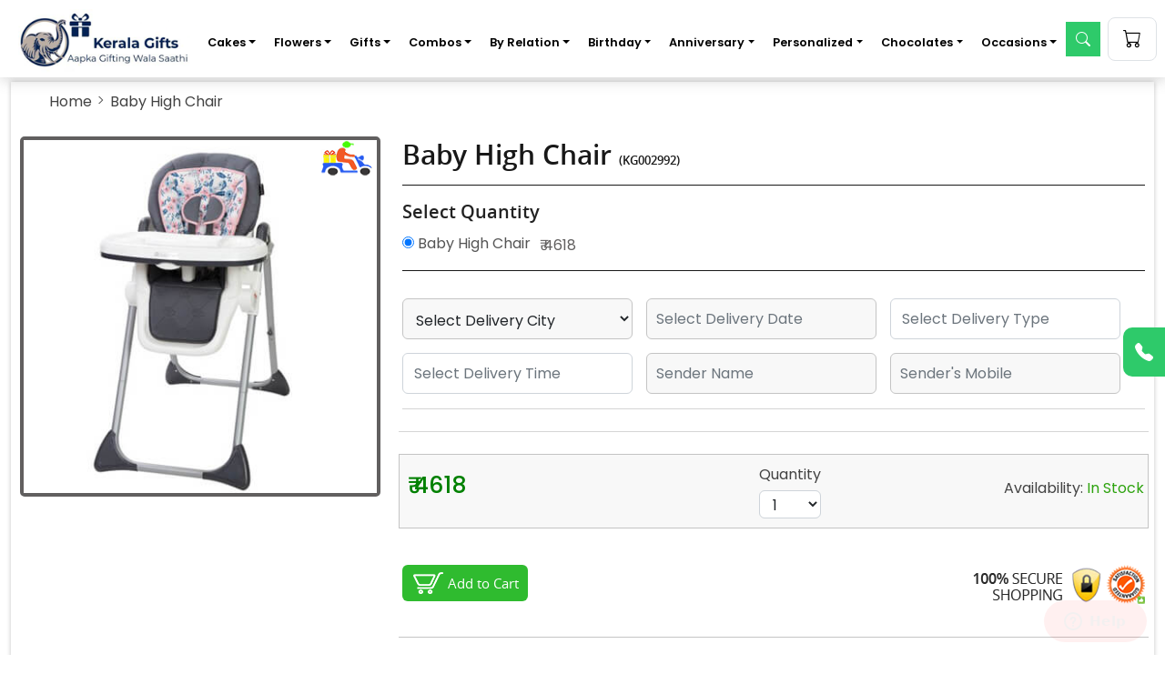

--- FILE ---
content_type: text/html; charset=UTF-8
request_url: https://www.keralagifts.in/baby-high-chair-kg-2992
body_size: 28287
content:
<!DOCTYPE html>
<html lang="en" class="no-js">
<head>
<meta http-equiv="X-UA-Compatible" content="IE=edge">
<meta charset="UTF-8" />

<meta name="viewport" content="width=device-width, initial-scale=1.0"> 
<title>Send Baby High Chair Online in Kerala Same Day Delivery</title>
<meta name="description" content="Online Baby High Chair Delivery in Kerala-KeralaGifts.in offer same day and midnight delivery for Baby High Chair in Kerala."/>
<meta name="google-site-verification" content="4xO3-iEIZ1gAprb5LsPEeRtrhGTai6vTwwZEufqpZrY" />
<meta name="robots" content="index, follow" />
<meta name="distribution" content="global">
<meta name="Content-Language" content="EN" />
<meta name="geo.region" content="IN-KL" />
<meta name="rating" content="Safe for Kids" />
<link rel="canonical" href="https://www.keralagifts.in/baby-high-chair-kg-2992" />
<meta name="twitter:url" content="https://www.keralagifts.in/baby-high-chair-kg-2992" />
<meta name="twitter:creator" content="@keralagifts"/>
<meta name="twitter:card" content="summary" />
<meta name="twitter:site" content="@keralagifts" />
<meta name="twitter:title" content="Online Baby High Chair Delivery – Keralagifts.in" />
<meta name="twitter:description" content="Online Baby High Chair Delivery in Kerala-KeralaGifts.in offer same day and midnight delivery for Baby High Chair in Kerala." />
<meta name="twitter:image" content="https://www.keralagifts.in/media/images/product/202006141592114226.jpg"/>
<meta property="og:title" content="Online Baby High Chair Delivery – Keralagifts.in">
<meta property="og:site_name" content="Kerala Gifts">
<meta property="og:url" content="https://www.keralagifts.in/">
<meta property="og:description" content="Online Baby High Chair Delivery in Kerala-KeralaGifts.in offer same day and midnight delivery for Baby High Chair in Kerala.">
<meta property="og:type" content="https://www.keralagifts.in/">
<meta property="og:image" content="https://www.keralagifts.in/media/images/product/202006141592114226.jpg" />
<meta property="og:image:url" content="https://www.keralagifts.in/media/images/product/202006141592114226.jpg" />
<meta property="og:image:width" content="415" />
<meta property="og:image:height" content="415" />
<meta property="product:price:currency" content="INR"/>


<link href="https://www.keralagifts.in/media/resources/images/favicon.png" rel="shortcut icon" type="image/x-icon">
<!-- <link rel="stylesheet" type="text/css" href="https://www.keralagifts.in/media/resources/css/bootstrap.css" /> -->
<link rel="stylesheet" type="text/css" href="https://www.keralagifts.in/media/resources/css/style.css" />
<link type="text/css" rel="stylesheet" href="https://www.keralagifts.in/media/resources/css/jquery.mmenu.all.css" />
<link href="https://fonts.googleapis.com/css?family=Poppins:300,400,500,600,700" rel="stylesheet">



<!-- Vendor CSS Files -->
<link href="https://www.keralagifts.in/assets/vendor/animate.css/animate.min.css" rel="stylesheet">
<link href="https://www.keralagifts.in/assets/vendor/bootstrap/css/bootstrap.min.css" rel="stylesheet">
<link href="https://www.keralagifts.in/assets/vendor/bootstrap-icons/bootstrap-icons.css" rel="stylesheet">
 
<link rel="stylesheet" href="https://www.keralagifts.in/assets/css/header.css">
<link rel="stylesheet" href="https://www.keralagifts.in/assets/css/footer.css">

<script src="https://www.keralagifts.in/assets/vendor/bootstrap/js/bootstrap.bundle.min.js" defer></script>
<script src="https://www.keralagifts.in/assets/js/header.js" defer></script>


<script type="text/javascript" src="https://www.keralagifts.in/media/resources/js/jquery-2.2.0.js"></script>
      <script type="text/javascript" src="https://www.keralagifts.in/media/resources/js/jquery.mmenu.all.min.js"></script>


      
<!-- <link href="https://www.keralagifts.in/media/resources/images/favicon.png" rel="shortcut icon" type="image/x-icon"> -->
<!-- <link href="https://www.keralagifts.in/media/resources/images/favicon.png" rel="icon" type="image/x-icon"> -->
<!-- <link type="text/css" rel="stylesheet" href="https://www.keralagifts.in/media/resources/css/jquery.mmenu.all.css" /> -->
<!-- <link rel="stylesheet" type="text/css" href="//cdn.jsdelivr.net/npm/slick-carousel@1.8.1/slick/slick.css"/> -->
<!-- <link rel="stylesheet" type="text/css" href="https://www.keralagifts.in/media/resources/css/bootstrap.css" /> -->
<!-- <link rel="stylesheet" type="text/css" href="https://www.keralagifts.in/media/resources/css/style.css" /> -->

<!-- <script type="text/javascript" src="https://www.keralagifts.in/media/resources/js/jquery-2.2.0.js"></script> -->
	  <!-- <script type="text/javascript" src="https://www.keralagifts.in/media/resources/js/jquery.mmenu.all.min.js"></script> -->
      <script type="text/javascript">
         $(function() {
         	$('nav#menu').mmenu();
         });
	  </script>
	<script src="https://www.keralagifts.in/media/resources/js/owl.carousel-2.js"></script>
     

<!-- Global site tag (gtag.js) - Google Analytics -->
<meta name="msvalidate.01" content="113930FA265304FA1FDFA8975730BAAC" />
<meta name="p:domain_verify" content="16ba3a628f3730bb85edca15f594280b"/>

<script async src="https://www.googletagmanager.com/gtag/js?id=UA-167628227-1"></script>
<script>
  window.dataLayer = window.dataLayer || [];
  function gtag(){dataLayer.push(arguments);}
  gtag('js', new Date());

  gtag('config', 'UA-167628227-1');
</script>

<!-- Google Tag Manager -->
<!--
<script>(function(w,d,s,l,i){w[l]=w[l]||[];w[l].push({'gtm.start':
new Date().getTime(),event:'gtm.js'});var f=d.getElementsByTagName(s)[0],
j=d.createElement(s),dl=l!='dataLayer'?'&l='+l:'';j.async=true;j.src=
'https://www.googletagmanager.com/gtm.js?id='+i+dl;f.parentNode.insertBefore(j,f);
})(window,document,'script','dataLayer','GTM-KD4DLBH');</script> 
-->
<!-- End Google Tag Manager -->







<style>


.form-control {

    -webkit-appearance: auto;
    -moz-appearance: auto;
    appearance: auto;
   
}

	
#error_msgs {
    /* left: 0px; */
    text-align: left;
    /* position:absolute; */
	width:280px;
	color:#fff;
	border-left:10px solid #db3638;
	background-color:#db3638;
	padding:5px 5px;
	/* top:55px;z-index:9999 */
}
#error_msgs a {color:#fff}

.custom-file-upload {
    border: 1px solid #ccc;
    display: inline-block;
    padding: 6px 12px;
    cursor: pointer;
}

#error_msgs1 {
    /* left: 0px; */
	text-align: left;
    /* position:absolute; */
	width:330px;
	color:#fff;
	border-left:10px solid #8CC544;
	background-color:#8CC544;
	padding:5px 5px;
	
}
#error_msgs1 a {color:#fff}


#error_msgs_val {
    left: 0px;
	text-align: left;
    position:relative;
	color:#fff;
	border-left:10px solid #F05A27;
	background-color:#F05A27;
	padding:5px 5px;
	color:#FFF;
	
}
#error_msgs_val a {color:#fff}





</style>


</head>
<body>
<noscript><iframe src="https://www.googletagmanager.com/ns.html?id=GTM-KD4DLBH" height="0" width="0" style="display:none;visibility:hidden"></iframe></noscript>


<style>
	@media screen and (max-width: 1000px) {

		.scroll-ul {
			overflow-y: auto;
			height: 500px;
		}

	}

	@media (min-width: 1001px) {

		.scroll-li {
			overflow-y: auto;
			height: 400px;
		}

	}

	.dropdown-menu span {
		font-size: 11px;
	}
.form-control-a, 
input[name=search_prd] {
    width: 100% !important;
    box-sizing: border-box !important;
}

	@media screen and (max-width:1000px) {

		.popular-search a {
			font-size: 12px;
		}

	}

	/* side contact bar starts */

	.phone-btn {
		z-index: 999;
		position: fixed;
		top: 50%;
		right: 0;
		border-radius: 10px 0px 0px 10px;
		background-color: #2eca6a;

	}

	.phone-btn:hover {
		background-color: #2eca6a;
	}

	.phone-btn i {
		color: #fff;
	}


	.offcanvas.offcanvas-end {
		position: fixed;
		top: 50%;
		height: 110px;
		width: 20%;
		border-radius: 10px 0px 0px 10px;
	}

	.offcanvas {
		background-color: #2eca6a;
	}

	.offcanvas-title {
		color: #fff;
	}

	.call-timing {
		font-size: 14px;
	}

	/* side contact bar ends */
	
</style>

<!-- whatsapp and call icon for checkout page since it does not have footer starts here -->

<div class="container-fluid">
	<div class="row d-md-none d-block">
		<div class="col-2">

		</div>
		<div class="col-4 p-2">
			<div class="bg-danger fixed-bottom w-25 d-flex justify-content-center align-items-center"
				style="left:60px; bottom: 15px;height:35px; border-radius: 10px; background-color:#2eca6a !important;">

				<a href="tel:+91-7011580516" style=" color:#fff;"> <span class="sticky-icon animated"><i
							class="bi bi-telephone  font-white"></i></span> <span class="font-white">Call </span></a>

			</div>
		</div>
		<div class="col-4 p-2">
		<div class="bg-danger fixed-bottom w-25 d-flex justify-content-center align-items-center" style="left:170px; bottom: 15px; height:35px; border-radius: 10px; background-color:#2eca6a !important;">
					  <a href="https://wa.me/917011580516" style=" color:#fff;"> <span class="sticky-icon animated"><i
						  class="bi bi-whatsapp font-white"></i></span> <span
					  class="font-white" style="font-size:12px;">Whatsapp</span></a>
					  </div>
		</div>
		<div class="col-2">

		</div>
	</div>
</div>

<!-- ends here -->


<!-- ======= Product Search Section ======= -->
<div class="click-closed"></div>
<!--/ Form Search Star /-->
<div class="box-collapse">
	<div class="title-box-d">
		<h3 class="title-d">Search Gifts</h3>
	</div>
	<span class="close-box-collapse right-boxed bi bi-x"></span>
	<div class="box-collapse-wrap form">
	    		<form class="form-a" name="search_form2" id="search_form2" method="get"
			action="https://www.keralagifts.in/find-items">
			<div class="row">
				<div class="col-md-8 mb-2">
					<div class="form-group">

						<input type="text" name="search_prd" value="" onClick="document.getElementById('dropdown-content').style.display='block'"
							class="form-control form-control-lg form-control-a" placeholder="Keyword"
							autocomplete="off">
					</div>
				</div>
				<div class="col-md-4">
					<button type="submit" name="search" value="" class="btn btn-b rounded">Search Gifts</button>
				</div>
                <!-- </div> -->
			</div>
			<div class="row popular-search">

					<div class="text-start mb-1">Popular Search</div>
					
					
	
						<!--<div class="col-6 mb-2">
						<a href="https://www.keralagifts.in/new-year-gifts"><b><i class="bi bi-search"></i></b>&nbsp;&nbsp;
							New Year</a>
					</div>	-->

					<!--<div class="col-6 mb-2">
						<a href="https://www.keralagifts.in/diwali-gifts"><b><i class="bi bi-search"></i></b>&nbsp;&nbsp;
							Diwali</a>
					</div>-->
					
					<!--<div class="col-6 mb-2">
						<a href="https://www.keralagifts.in/christmas-gifts"><b><i class="bi bi-search"></i></b>&nbsp;&nbsp;
							Christmas Gifts</a>
					</div>
-->
					<!--<div class="col-6 mb-2">
						<a href="https://www.keralagifts.in/valentines-day-gifts"><i class="bi bi-search"></i>&nbsp;&nbsp;Valentine’s Day</a>
					</div>
					-->
					<!--<div class="col-6 mb-2">
						<a href="https://www.keralagifts.in/friendship-day-gifts"><b><i class="bi bi-search"></i></b>&nbsp;&nbsp;
							Friendship Day</a>
					</div>-->
					<div class="col-6 mb-2">
						<a href="https://www.keralagifts.in/cakes"><b><i class="bi bi-search"></i></b>&nbsp;&nbsp;
							Cakes</a>
					</div>

					<div class="col-6 mb-2">
						<a href="https://www.keralagifts.in/flowers"><i class="bi bi-search"></i>&nbsp;&nbsp; Flowers</a>
					</div>
										<div class="col-6 mb-2">
						<a href="https://www.keralagifts.in/combination-gifts"><i class="bi bi-search"></i>&nbsp;&nbsp;
							Combos</a>
					</div>
                <!--    <div class="col-6 mb-2">
						<a href="https://www.keralagifts.in/rakhi"><b><i class="bi bi-search"></i></b>&nbsp;&nbsp;
							Rakhi</a>
					</div>
                   -->
					<div class="col-6 mb-2">
						<a href="https://www.keralagifts.in/combination-gifts"><i class="bi bi-search"></i>&nbsp;&nbsp;
							Cakes and Flowers</a>
					</div>

					<div class="col-6 mb-2">
						<a href="https://www.keralagifts.in/gifts"><i class="bi bi-search"></i>&nbsp;&nbsp; Gifts</a>
					</div>

					<div class="col-6 mb-2">
						<a href="https://www.keralagifts.in/birthday-gifts"><i class="bi bi-search"></i>&nbsp;&nbsp;
							Birthday Gifts</a>
					</div>

					<div class="col-6 mb-2">
						<a href="https://www.keralagifts.in/chocolates"><i class="bi bi-search"></i>&nbsp;&nbsp;
							Chocolates</a>
					</div>

					<div class="col-6 mb-2">
						<a href="https://www.keralagifts.in/anniversary-gifts-online-delivery"><i
								class="bi bi-search"></i>&nbsp;&nbsp; Anniversary Gifts</a>
					</div>


					<div class="col-6 mb-2">
						<a href="https://www.keralagifts.in/personalized-gifts"><i class="bi bi-search"></i>&nbsp;&nbsp;
							Personalized Gifts</a>
					</div>

					<div class="col-6 mb-2">
						<a href="https://www.keralagifts.in/fresh-fruits"><i class="bi bi-search"></i>&nbsp;&nbsp;
							Fruits</a>
					</div>

					<div class="col-6 mb-2">
						<a href="https://www.keralagifts.in/teddy-bear"><i class="bi bi-search"></i>&nbsp;&nbsp; Teddy</a>
					</div>

					<div class="col-6 mb-2">
						<a href="https://www.keralagifts.in/sweets"><i class="bi bi-search"></i>&nbsp;&nbsp; Sweets</a>
					</div>

					<div class="col-6 mb-2">
						<a href="https://www.keralagifts.in/dry-fruits"><i class="bi bi-search"></i>&nbsp;&nbsp; Dry
							Fruits</a>
					</div>

				</div>
		</form>
	</div>
</div><!-- End  Search Section -->



<!-- ======= Header/Navbar ======= -->
<nav class="navbar navbar-default navbar-trans navbar-expand-lg fixed-top">
	<div class="container-fluid">
		<button class="navbar-toggler collapsed" type="button" data-bs-toggle="collapse" data-bs-target="#navbarDefault"
			aria-controls="navbarDefault" aria-expanded="false" aria-label="Toggle navigation">
			<span></span>
			<span></span>
			<span></span>
		</button>
		<a class="kg-logo" href="https://www.keralagifts.in/"><img
				src="https://www.keralagifts.in/media/resources/images/logo.png" alt="Kerala Gifts logo"></a>

		<div class="navbar-collapse collapse mt-3" id="navbarDefault">
			<ul class="navbar-nav scroll-ul">
<!--
<li class="nav-item dropdown"> <a class="nav-link dropdown-toggle" href="javascript:void(0)"
						oncontextmenu="return false;" id="navbarDropdown" role="button" data-bs-toggle="dropdown"
						aria-haspopup="true" aria-expanded="false">Rakhi </a>
					<ul class="dropdown-menu d-lg-flex d-md-block scroll-ul">
						<h6 class="d-lg-none d-md-inline float-end me-4 me-1"><i class="bi bi-x-circle"></i></h6>
						<li> <a class="dropdown-item" href="https://www.keralagifts.in/rakhi">Rakhi
								<br><span>(രാഖി)</span> </a> <a class="dropdown-item"
								href="https://www.keralagifts.in/rakhi-chocolates">Rakhi Chocolates <br><span>(രാഖി
									ചോക്ലേറ്റുകൾ)</span> </a> <a class="dropdown-item"
								href="https://www.keralagifts.in/rakhi-sweets">Rakhi Sweets <br><span>(രാഖി
									മധുരപലഹാരങ്ങൾ)</span></a> <a class="dropdown-item"
								href="https://www.keralagifts.in/rakhi-dry-fruits">Rakhi Dry Fruits <br><span>( രാഖി
									ഡ്രൈ ഫ്രൂട്ട്സ്)</span></a> <a class="dropdown-item"
								href="https://www.keralagifts.in/rakhi-thali">Rakhi Thali <br><span>( രാഖി താലി
									)</span></a> </li>
						<li> <a class="dropdown-item" href="https://www.keralagifts.in/kids-rakhi">Kids Rakhi
								<br><span>(കുട്ടികൾ രാഖി)</span></a> <a class="dropdown-item"
								href="https://www.keralagifts.in/bhaiya-bhabhi-rakhi">Bhaiya Bhabhi Rakhi
								<br><span>(ഭയ്യാ ഭാഭി രാഖി )</span></a> <a class="dropdown-item"
								href="https://www.keralagifts.in/rakhi-gifts-for-brother">Rakhi Gifts for Brother
								<br><span>( സഹോദരന് രാഖി സമ്മാനങ്ങൾ)</span></a> <a class="dropdown-item"
								href="https://www.keralagifts.in/rakhi-return-gifts-for-sister">Rakhi Gifts for Sister
								<br><span>(സഹോദരിക്ക് രാഖി സമ്മാനങ്ങൾ )</span></a> <a class="dropdown-item"
								href="https://www.keralagifts.in/rakhi-cakes">Rakhi Cakes <br><span>(രാഖി കേക്കുകൾ
									)</span></a> </li>
					</ul>
				</li>-->
<!--
<li class="nav-item dropdown"> 
				    <a class="nav-link dropdown-toggle" href="javascript:void(0)" oncontextmenu="return false;" id="navbarDropdown" role="button" data-bs-toggle="dropdown" aria-haspopup="true" aria-expanded="false">Friendship Day </a>
			  <ul class="dropdown-menu d-lg-flex d-md-block scroll-ul">
			  <h6 class="d-lg-none d-md-inline float-end me-4 me-1"><i class="bi bi-x-circle"></i></h6>
				<li>
				  <a class="dropdown-item" href="https://www.keralagifts.in/friendship-day-gifts">Friendship Day Gifts <br><span>(സൗഹൃദ ദിന സമ്മാനങ്ങൾ)</span> </a>
				  <a class="dropdown-item" href="https://www.keralagifts.in/friendship-day-bands">Friendship Day Bands <br><span>(സൗഹൃദ ദിന ബാൻഡ്സ്)</span> </a>
				  <a class="dropdown-item" href="https://www.keralagifts.in/friendship-day-flowers">Friendship Day Flowers <br><span>(സൗഹൃദ ദിന പൂക്കൾ)</span></a>
				  <a class="dropdown-item" href="https://www.keralagifts.in/friendship-day-greetings">Friendship Day Greetings <br><span>(സൗഹൃദ ദിന ആശംസകൾ)</span></a>
				</li>
				<li>
				  <a class="dropdown-item" href="https://www.keralagifts.in/friendship-day-chocolates">Friendship Day Chocolates  <br><span>(ഫ്രണ്ട്ഷിപ്പ് ഡേ ചോക്ലേറ്റുകൾ)</span></a>
				  <a class="dropdown-item" href="https://www.keralagifts.in/friendship-day-combos">Friendship Day Combos <br><span>(ഫ്രണ്ട്ഷിപ്പ് ഡേ കോമ്പോസ്)</span></a>
				  <a class="dropdown-item" href="https://www.keralagifts.in/friendship-day-teddy">Friendship Day Teddy <br><span>(ഫ്രണ്ട്ഷിപ്പ് ഡേ ടെഡി)</span></a>
				  <a class="dropdown-item" href="https://www.keralagifts.in/friendship-day-roses">Friendship Day Roses <br><span>(ഫ്രണ്ട്ഷിപ്പ് ഡേ റോസസ്)</span></a>
				</li>
			   
				<li>
				  <a class="dropdown-item" href="https://www.keralagifts.in/friendship-day-gifts-for-girlfriend">Friendship Day Gifts for Girlfriend  <br><span>(കാമുകിക്കുള്ള സൗഹൃദ ദിന സമ്മാനങ്ങൾ)</span></a>
				  <a class="dropdown-item" href="https://www.keralagifts.in/friendship-day-gifts-for-boyfriend">Friendship Day Gifts for Boyfriend <br><span>(ബോയ്ഫ്രണ്ടിനുള്ള ഫ്രണ്ട്ഷിപ്പ് ഡേ സമ്മാനങ്ങൾ)</span></a>
				  
				</li>
			   
			   
			   
			  </ul>
			</li>-->

			<!--<li class="nav-item dropdown">
			  <a class="nav-link dropdown-toggle" href="javascript:void(0)" oncontextmenu="return false;" id="navbarDropdown" role="button" data-bs-toggle="dropdown" aria-haspopup="true" aria-expanded="false">Mother's Day </a>
			  <ul class="dropdown-menu d-lg-flex d-md-block scroll-ul">
			  <h6 class="d-lg-none d-md-inline float-end me-4 me-1"><i class="bi bi-x-circle"></i></h6>
				<li>
				  <a class="dropdown-item" href="https://www.keralagifts.in/mothers-day-gifts">Mother's Day Gifts <br><span>(മാതൃദിന സമ്മാനങ്ങൾ)</span> </a>
				  <a class="dropdown-item" href="https://www.keralagifts.in/mothers-day-cakes">Mother's Day Cakes <br><span>(മാതൃദിന കേക്കുകൾ)</span> </a>
				  <a class="dropdown-item" href="https://www.keralagifts.in/mothers-day-flowers">Mother's Day Flowers <br><span>(മാതൃദിന പൂക്കൾ)</span></a>
				  <a class="dropdown-item" href="https://www.keralagifts.in/mothers-day-combos">Mother's Day Combos <br><span>(മാതൃദിന കോമ്പോസ്)</span></a>
				</li>
				<li>
				  <a class="dropdown-item" href="https://www.keralagifts.in/mothers-day-greetings">Mother's Day Card  <br><span>(മാതൃദിന കാർഡ്)</span></a>
				  <a class="dropdown-item" href="https://www.keralagifts.in/mothers-day-chocolates">Mother's Day Chocolates <br><span>(മാതൃദിന ചോക്ലേറ്റുകൾ)</span></a>
				  <a class="dropdown-item" href="https://www.keralagifts.in/mothers-day-sweets">Mother's Day Sweets <br><span>(മാതൃദിന മധുരപലഹാരങ്ങൾ)</span></a>
				  <a class="dropdown-item" href="https://www.keralagifts.in/mothers-day-fresh-fruits">Mother's Day Fruits <br><span>(മാതൃദിന പഴങ്ങൾ)</span></a>
				</li>
			   
			  </ul>
			</li>-->
		<!--	<li class="nav-item dropdown">
			  <a class="nav-link dropdown-toggle" href="javascript:void(0)" oncontextmenu="return false;" id="navbarDropdown" role="button" data-bs-toggle="dropdown" aria-haspopup="true" aria-expanded="false">Father's Day </a>
			  <ul class="dropdown-menu d-lg-flex d-md-block scroll-ul">
			  <h6 class="d-lg-none d-md-inline float-end me-4 me-1"><i class="bi bi-x-circle"></i></h6>
				<li>
				  <a class="dropdown-item" href="https://www.keralagifts.in/fathers-day-gifts">Father's Day Gifts <br><span>(പിതൃദിന സമ്മാനങ്ങൾ)</span> </a>
				  <a class="dropdown-item" href="https://www.keralagifts.in/fathers-day-cakes">Father's Day Cakes <br><span>(ഫാദേഴ്‌സ് ഡേ കേക്കുകൾ)</span> </a>
				  <a class="dropdown-item" href="https://www.keralagifts.in/fathers-day-flowers">Father's Day Flowers <br><span>(പിതൃദിന പൂക്കൾ)</span></a>
				  <a class="dropdown-item" href="https://www.keralagifts.in/fathers-day-combos">Father's Day Combos <br><span>( ഫാദേഴ്‌സ് ഡേ കോമ്പോസ്)</span></a>
				</li>
				<li>
				  <a class="dropdown-item" href="https://www.keralagifts.in/fathers-day-greetings">Father's Day Card  <br><span>(പിതൃദിന ആശംസകൾ)</span></a>
				  <a class="dropdown-item" href="https://www.keralagifts.in/fathers-day-chocolates">Father's Day Chocolates <br><span>(ഫാദേഴ്‌സ് ഡേ ചോക്ലേറ്റുകൾ)</span></a>
				  <a class="dropdown-item" href="https://www.keralagifts.in/fathers-day-sweets">Father's Day Sweets <br><span>(പിതൃദിന മധുരപലഹാരങ്ങൾ)</span></a>
				  <a class="dropdown-item" href="https://www.keralagifts.in/fathers-day-fresh-fruits">Father's Day Fruits <br><span>(മാതൃദിന പഴങ്ങൾ)</span></a>
				</li>
			   
			  </ul>
			</li>
			-->
		<!--	<li class="nav-item dropdown">
					<a class="nav-link dropdown-toggle" href="javascript:void(0)" oncontextmenu="return false;"
						id="navbarDropdown" role="button" data-bs-toggle="dropdown" aria-haspopup="true"
						aria-expanded="false">Valentine's Day</a>
					<ul class="dropdown-menu d-lg-flex d-md-block">
						<h6 class="d-lg-none d-md-inline float-end me-4 me-1"><i class="bi bi-x-circle"></i></h6>
						<li>
							<a class="dropdown-item" href="https://www.keralagifts.in/valentines-day-gifts">Valentine's Day - 14 Feb<br><span>(വാലൻ്റൈൻസ് ഡേ - 14 ഫെബ്രുവരി)</span></a>
							<a class="dropdown-item" href="https://www.keralagifts.in/rose-day-gifts">Rose Day - 7 Feb<br><span>(റോസ് ഡേ - 7 ഫെബ്രുവരി)</span></a>
							<a class="dropdown-item" href="https://www.keralagifts.in/propose-day-gifts">Propose Day - 8 Feb<br><span>(പ്രൊപ്പോസ് ഡേ - 8 ഫെബ്രുവരി)</span></a>
							<a class="dropdown-item" href="https://www.keralagifts.in/chocolate-day-gifts">Chocolate Day - 9 Feb<br><span>(ചോക്ലേറ്റ് ദിനം - 9 ഫെബ്രുവരി)</span></a>
							<a class="dropdown-item" href="https://www.keralagifts.in/teddy-day-gifts">Teddy Day - 10 Feb<br><span>(ടെഡി ഡേ - 10 ഫെബ്രുവരി)</span></a>
							<a class="dropdown-item" href="https://www.keralagifts.in/promise-day-gifts">Promise Day - 11 Feb<br><span>(വാഗ്ദാന ദിനം - 11 ഫെബ്രുവരി)</span></a>
							<a class="dropdown-item" href="https://www.keralagifts.in/hug-day-gifts">Hug Day - 12 Feb<br><span>(ഹഗ് ഡേ - 12 ഫെബ്രുവരി)</span></a>
							<a class="dropdown-item" href="https://www.keralagifts.in/kiss-day-gifts">Kiss Day - 13 Feb<br><span>(ചുംബന ദിനം - 13 ഫെബ്രുവരി)</span></a>
						</li>
						<li>
							<a class="dropdown-item" href="https://www.keralagifts.in/valentines-day-gifts">Valentine's Day Gift Ideas<br><span>(വാലൻ്റൈൻസ് ഡേ സമ്മാന ആശയങ്ങൾ)</span></a>
							<a class="dropdown-item" href="https://www.keralagifts.in/valentines-day-roses">Valentine Roses<br><span>(വാലൻ്റൈൻ റോസസ്)</span></a>
							<a class="dropdown-item" href="https://www.keralagifts.in/valentines-day-flowers">Valentine Flowers<br><span>(വാലൻ്റൈൻ പൂക്കൾ)</span></a>
							<a class="dropdown-item" href="https://www.keralagifts.in/valentines-day-chocolates">Valentine Chocolates<br><span>(വാലൻ്റൈൻ ചോക്ലേറ്റുകൾ)</span></a>
							<a class="dropdown-item" href="https://www.keralagifts.in/valentines-day-combos">Valentine Combos<br><span>(വാലൻ്റൈൻ കോമ്പോസ്)</span></a>
							<a class="dropdown-item" href="https://www.keralagifts.in/valentines-day-cakes">Valentine Cakes<br><span>(വാലൻ്റൈൻ കേക്കുകൾ)</span></a>
							<a class="dropdown-item" href="https://www.keralagifts.in/valentines-day-teddy-bear">Valentine Soft Toys<br><span>(വാലൻ്റൈൻ സോഫ്റ്റ് കളിപ്പാട്ടങ്ങൾ)</span></a>
							<a class="dropdown-item" href="https://www.keralagifts.in/valentine-week-gifts">Valentine Week Gifts<br><span>(വാലൻ്റൈൻ വീക്ക് സമ്മാനങ്ങൾ)</span></a>
						</li>

					</ul>
				</li>-->
			
		   <!--
			-->
				
				<!--<li class="nav-item dropdown">
                	<a class="nav-link dropdown-toggle" href="javascript:void(0)" oncontextmenu="return false;"
                		id="navbarDropdown" role="button" data-bs-toggle="dropdown" aria-haspopup="true"
                		aria-expanded="false">Diwali</a>
                	<ul class="dropdown-menu d-lg-flex d-md-block">
                		<h6 class="d-lg-none d-md-inline float-end me-4 me-1"><i class="bi bi-x-circle"></i></h6>
                		<li>
                			<a class="dropdown-item" href="diwali-gifts">Diwali Gifts
                				<br><span>(ദീപാവലി സമ്മാനങ്ങൾ)</span> </a>
                			<a class="dropdown-item" href="diwali-sweets">Diwali Sweets
                				<br><span>(ദീപാവലി മധുരപലഹാരങ്ങൾ)</span> </a>
                			<a class="dropdown-item" href="diwali-dry-fruits">Diwali Dry Fruits
                				Cakes <br><span>(ദീപാവലി ഡ്രൈ ഫ്രൂട്ട്സ്)</span> </a>
                			<a class="dropdown-item" href="diwali-chocolates">Diwali Chocolates 
                				<br><span>(ദീപാവലി ചോക്ലേറ്റുകൾ)</span> </a>
                			<a class="dropdown-item" href="diwali-combos">Diwali Combos
                				Cakes <br><span>(ദീപാവലി കോമ്പോസ്)</span> </a>
                		</li>
                		<li>			
                			<a class="dropdown-item" href="diwali-diyas">Diwali Diyas
                				<br><span>(ദീപാവലി ദിനാസ്)</span> </a>
                			<a class="dropdown-item" href="diwali-greetings">Diwali Greetings
                				<br><span>(ദീപാവലി ആശംസകൾ)</span> </a>
                			<a class="dropdown-item" href="diwali-idols">Diwali Idols
                				<br><span>(ദീപാവലി വിഗ്രഹങ്ങൾ)</span> </a>
                			<a class="dropdown-item" href="diwali-cakes">Diwali Cakes
                				<br><span>(ദീപാവലി കേക്കുകൾ)</span> </a>
                		</li>
                
                	</ul>
                </li>-->
                
               <!-- <li class="nav-item dropdown">
                	<a class="nav-link dropdown-toggle" href="javascript:void(0)" oncontextmenu="return false;"
                		id="navbarDropdown" role="button" data-bs-toggle="dropdown" aria-haspopup="true"
                		aria-expanded="false">Christmas</a>
                	<ul class="dropdown-menu d-lg-flex d-md-block">
                		<h6 class="d-lg-none d-md-inline float-end me-4 me-1"><i class="bi bi-x-circle"></i></h6>
                		<li>
                			<a class="dropdown-item" href="christmas-gifts">Christmas Gifts
                				<br><span>(ക്രിസ്മസ് സമ്മാനങ്ങൾ)</span> </a>
                			<a class="dropdown-item" href="christmas-cakes">Christmas Cakes
                				<br><span>(ക്രിസ്മസ് കേക്കുകൾ)</span> </a>
                			<a class="dropdown-item" href="christmas-flowers">Christmas Flowers
                				<br><span>(ക്രിസ്മസ് പൂക്കൾ)</span> </a>
                			<a class="dropdown-item" href="christmas-greetings">Christmas Greetings
                				<br><span>(ക്രിസ്തുമസ് ആശംസകൾ)</span> </a>
                		</li>
                		<li>			
                			<a class="dropdown-item" href="christmas-combos">Christmas Combos
                				<br><span>(ക്രിസ്മസ് കോമ്പോസ്)</span> </a>
                			<a class="dropdown-item" href="christmas-sweets">Christmas Sweets
                				<br><span>(ക്രിസ്മസ് മധുരപലഹാരങ്ങൾ)</span> </a>
                			<a class="dropdown-item" href="christmas-chocolates">Christmas Chocolates 
                				<br><span>(ക്രിസ്മസ് ചോക്ലേറ്റുകൾ)</span> </a>
                		</li>
                
                	</ul>
                </li>-->
                
                <!--<li class="nav-item dropdown">
                	<a class="nav-link dropdown-toggle" href="javascript:void(0)" oncontextmenu="return false;"
                		id="navbarDropdown" role="button" data-bs-toggle="dropdown" aria-haspopup="true"
                		aria-expanded="false">New Year</a>
                	<ul class="dropdown-menu d-lg-flex d-md-block">
                		<h6 class="d-lg-none d-md-inline float-end me-4 me-1"><i class="bi bi-x-circle"></i></h6>
                		<li>
                			<a class="dropdown-item" href="new-year-gifts">New Year Gifts
                				<br><span>(പുതുവർഷം സമ്മാനങ്ങൾ)</span> </a>
                			<a class="dropdown-item" href="new-year-cakes">New Year Cakes
                				<br><span>(പുതുവർഷം കേക്കുകൾ)</span> </a>
                			<a class="dropdown-item" href="new-year-flowers">New Year Flowers
                				<br><span>(പുതുവർഷം പൂക്കൾ)</span> </a>
                		</li>
                		<li>			
                		    <a class="dropdown-item" href="new-year-cards">New Year Greetings
                				<br><span>(പുതുവർഷം ആശംസകൾ)</span> </a>
                			<a class="dropdown-item" href="new-year-combos">New Year Combos
                				<br><span>(പുതുവർഷം കോമ്പോസ്)</span> </a>
                			<a class="dropdown-item" href="new-year-chocolates">New Year Chocolates 
                				<br><span>(പുതുവർഷം ചോക്ലേറ്റുകൾ)</span> </a>
                		</li>
                
                	</ul>
                </li>-->

<!--<li class="nav-item dropdown">
                	<a class="nav-link dropdown-toggle" href="javascript:void(0)" oncontextmenu="return false;"
                		id="navbarDropdown" role="button" data-bs-toggle="dropdown" aria-haspopup="true"
                		aria-expanded="false">Diwali</a>
                	<ul class="dropdown-menu d-lg-flex d-md-block">
                		<h6 class="d-lg-none d-md-inline float-end me-4 me-1"><i class="bi bi-x-circle"></i></h6>
                		<li>
                			<a class="dropdown-item" href="diwali-gifts">Diwali Gifts
                				<br><span>(ദീപാവലി സമ്മാനങ്ങൾ)</span> </a>
                			<a class="dropdown-item" href="diwali-sweets">Diwali Sweets
                				<br><span>(ദീപാവലി മധുരപലഹാരങ്ങൾ)</span> </a>
                			<a class="dropdown-item" href="diwali-dry-fruits">Diwali Dry Fruits
                				Cakes <br><span>(ദീപാവലി ഡ്രൈ ഫ്രൂട്ട്സ്)</span> </a>
                			<a class="dropdown-item" href="diwali-chocolates">Diwali Chocolates 
                				<br><span>(ദീപാവലി ചോക്ലേറ്റുകൾ)</span> </a>
                			<a class="dropdown-item" href="diwali-combos">Diwali Combos
                				Gifts <br><span>(ദീപാവലി കോമ്പോസ്)</span> </a>
                		</li>
                		<li>			
                			<a class="dropdown-item" href="diwali-diyas">Diwali Diyas
                				<br><span>(ദീപാവലി ദിനാസ്)</span> </a>
                			<a class="dropdown-item" href="diwali-greetings">Diwali Greetings
                				<br><span>(ദീപാവലി ആശംസകൾ)</span> </a>
                			<a class="dropdown-item" href="diwali-idols">Diwali Idols
                				<br><span>(ദീപാവലി വിഗ്രഹങ്ങൾ)</span> </a>
                			<a class="dropdown-item" href="diwali-cakes">Diwali Cakes
                				<br><span>(ദീപാവലി കേക്കുകൾ)</span> </a>
                		</li>
                
                	</ul>
                </li>-->
				<li class="nav-item dropdown">
					<a class="nav-link dropdown-toggle" href="javascript:void(0)" oncontextmenu="return false;"
						id="navbarDropdown" role="button" data-bs-toggle="dropdown" aria-haspopup="true"
						aria-expanded="false">Cakes</a>
					<ul class="dropdown-menu d-lg-flex d-md-block scroll-ul" style="left: -50px; right: inherit;">
						<h6 class="d-lg-none d-md-inline float-end me-4 me-1"><i class="bi bi-x-circle"></i></h6>
				<li>
				    <a class="dropdown-item" href="https://www.keralagifts.in/cakes">All Cakes<br><span>(എല്ലാ കേക്കുകളും)</span></a>
    <a class="dropdown-item" href="https://www.keralagifts.in/1st-birthday-cakes">1st Birthday Cakes<br><span>(ഒന്നാം ജന്മദിന കേക്കുകൾ)</span></a>
    <a class="dropdown-item" href="https://www.keralagifts.in/1st-wedding-anniversary-cakes">1st Wedding Anniversary Cakes<br><span>(ഒന്നാം വിവാഹ വാർഷിക കേക്കുകൾ)</span></a>
    <a class="dropdown-item" href="https://www.keralagifts.in/silver-jubilee-anniversary-cakes">25th Anniversary Cakes<br><span>(25-ാം വാർഷിക കേക്കുകൾ)</span></a>
    <a class="dropdown-item" href="https://www.keralagifts.in/25th-birthday-cakes">25th Birthday Cakes<br><span>(25-ാം ജന്മദിന കേക്കുകൾ)</span></a>
    <a class="dropdown-item" href="https://www.keralagifts.in/golden-jubilee-anniversary-cakes">50th Anniversary Cakes<br><span>(50-ാം വാർഷിക കേക്കുകൾ)</span></a>
    
</li>

<li class="bg-light">
    <a class="dropdown-item" href="https://www.keralagifts.in/50th-birthday-cakes">50th Birthday Cakes<br><span>(50-ാം ജന്മദിന കേക്കുകൾ)</span></a>
    <a class="dropdown-item" href="https://www.keralagifts.in/anniversary-cakes">Anniversary Cakes<br><span>(വാർഷിക കേക്കുകൾ)</span></a>
    <a class="dropdown-item" href="https://www.keralagifts.in/barbie-doll-cakes">Barbie Cakes<br><span>(ബാർബി കേക്കുകൾ)</span></a>
    <a class="dropdown-item" href="https://www.keralagifts.in/birthday-cakes">Birthday Cakes<br><span>(ജന്മദിന കേക്കുകൾ)</span></a>
    <a class="dropdown-item" href="https://www.keralagifts.in/cakes-combos">Cake Combos<br><span>(കേക്ക് കോമ്പോസ്)</span></a>
</li>

<li>
    <a class="dropdown-item" href="https://www.keralagifts.in/character-cakes">Character Cakes<br><span>(കാർട്ടൂൺ ക്യാരക്ടർ കേക്കുകൾ)</span></a>
    <a class="dropdown-item" href="https://www.keralagifts.in/cat-dog-theme-cakes">Cat Dog Theme Cakes<br><span>(ക്യാറ്റ് ഡോഗ് തീം കേക്കുകൾ)</span></a>
    <a class="dropdown-item" href="https://www.keralagifts.in/designer-cakes">Designer Cakes<br><span>(ഡിസൈനർ കേക്കുകൾ)</span></a>
    <a class="dropdown-item" href="https://www.keralagifts.in/eggless-cakes">Eggless Cakes<br><span>(മുട്ടയില്ലാത്ത കേക്കുകൾ)</span></a>
    <a class="dropdown-item" href="https://www.keralagifts.in/five-star-cakes">5 Star Hotel Cakes<br><span>(സ്റ്റാർ ഹോട്ടൽ കേക്കുകൾ)</span></a>
</li>

<li class="bg-light">
    <a class="dropdown-item" href="https://www.keralagifts.in/fondant-cakes">Fondant Cakes<br><span>(ഫോണ്ടന്റ് കേക്കുകൾ)</span></a>
    <a class="dropdown-item" href="https://www.keralagifts.in/midnight-cakes">Midnight Cakes Delivery<br><span>(അർദ്ധരാത്രി കേക്ക് ഡെലിവറി)</span></a>
    <a class="dropdown-item" href="https://www.keralagifts.in/photo-cakes">Photo Cakes<br><span>(ഫോട്ടോ കേക്കുകൾ)</span></a>
    <a class="dropdown-item" href="https://www.keralagifts.in/tier-cakes">Tier Cakes<br><span>(ടയർ കേക്കുകൾ)</span></a>
    <a class="dropdown-item" href="https://www.keralagifts.in/wedding-cakes">Wedding Cakes<br><span>(വിവാഹ കേക്കുകൾ)</span></a>
</li>


					</ul>
				</li>

				<li class="nav-item dropdown">
					<a class="nav-link dropdown-toggle" href="javascript:void(0)" oncontextmenu="return false;"
						id="navbarDropdown" role="button" data-bs-toggle="dropdown" aria-haspopup="true"
						aria-expanded="false">Flowers</a>
					<ul class="dropdown-menu d-lg-flex d-md-block scroll-ul" style="left: -50px; right: inherit;">
						<h6 class="d-lg-none d-md-inline float-end me-4 me-1"><i class="bi bi-x-circle"></i></h6>
				<li>
    <a class="dropdown-item" href="https://www.keralagifts.in/flowers">All Flowers<br><span>(എല്ലാ പൂക്കളും)</span></a>
    <a class="dropdown-item" href="https://www.keralagifts.in/anniversary-flowers">Anniversary Flowers<br><span>(വാർഷിക പൂക്കൾ)</span></a>
    <a class="dropdown-item" href="https://www.keralagifts.in/anthurium">Anthurium Flowers<br><span>(ആന്തൂറിയം പൂക്കൾ)</span></a>
    <a class="dropdown-item" href="https://www.keralagifts.in/carnation-flowers">Carnation Flowers<br><span>(കാർണേഷൻ പൂക്കൾ)</span></a>
    <a class="dropdown-item" href="https://www.keralagifts.in/sympathy-condolence-flowers">Condolence Flowers<br><span>(അനുശോചന പൂക്കൾ)</span></a>
    <a class="dropdown-item" href="https://www.keralagifts.in/get-well-soon-flowers">Get Well Soon Flowers<br><span>(ഗെറ്റ് വെൽ സൂൺ പൂക്കൾ)</span></a>
</li>

<li class="bg-light">
    <a class="dropdown-item" href="https://www.keralagifts.in/gerbera-flowers">Gerbera Flowers<br><span>(ഗെർബെറ പൂക്കൾ)</span></a>
    <a class="dropdown-item" href="https://www.keralagifts.in/lily-flowers">Lily Flowers<br><span>(ലില്ലി പൂക്കൾ)</span></a>
    <a class="dropdown-item" href="https://www.keralagifts.in/midnight-flowers">Midnight Flowers Delivery<br><span>(അർദ്ധരാത്രി പൂക്കളുടെ വിതരണം)</span></a>
    <a class="dropdown-item" href="https://www.keralagifts.in/mixed-flowers">Mixed Flowers<br><span>(മിക്സഡ് പൂക്കൾ)</span></a>
    <a class="dropdown-item" href="https://www.keralagifts.in/mixed-roses">Mix Roses<br><span>(റോസാപ്പൂക്കൾ മിക്സ് ചെയ്യുക)</span></a>
    <a class="dropdown-item" href="https://www.keralagifts.in/orchid-flowers">Orchid Flowers<br><span>(ഓർക്കിഡ് പൂക്കൾ)</span></a>
</li>

<li>
    <a class="dropdown-item" href="https://www.keralagifts.in/pink-roses">Pink Roses<br><span>(പിങ്ക് റോസാപ്പൂക്കൾ)</span></a>
    <a class="dropdown-item" href="https://www.keralagifts.in/red-roses">Red Roses<br><span>(ചുവന്ന റോസാപ്പൂക്കൾ)</span></a>
    <a class="dropdown-item" href="https://www.keralagifts.in/rose-flowers">Roses<br><span>(റോസാപ്പൂക്കൾ)</span></a>
    <a class="dropdown-item" href="https://www.keralagifts.in/sympathy-condolence-flowers">Sympathy Flowers<br><span>(അനുശോചന പൂക്കൾ)</span></a>
    <a class="dropdown-item" href="https://www.keralagifts.in/thanks-giving-flowers">Thanksgiving Flowers<br><span>(താങ്ക്സ്ഗിവിംഗ് പൂക്കൾ)</span></a>
</li>

<li class="bg-light">
    <a class="dropdown-item" href="https://www.keralagifts.in/valentines-day-flowers">Valentine's Day Flowers<br><span>(വാലന്റൈൻസ് ഡേ പൂക്കൾ)</span></a>
    <a class="dropdown-item" href="https://www.keralagifts.in/wedding-flowers">Wedding Flowers<br><span>(വിവാഹ പൂക്കൾ)</span></a>
    <a class="dropdown-item" href="https://www.keralagifts.in/white-roses">White Roses<br><span>(വെളുത്ത റോസാപ്പൂക്കൾ)</span></a>
    <a class="dropdown-item" href="https://www.keralagifts.in/yellow-roses">Yellow Roses<br><span>(മഞ്ഞ റോസാപ്പൂക്കൾ)</span></a>
</li>


					</ul>
				</li>

				<li class="nav-item dropdown">
					<a class="nav-link dropdown-toggle" href="javascript:void(0)" oncontextmenu="return false;"
						id="navbarDropdown" role="button" data-bs-toggle="dropdown" aria-haspopup="true"
						aria-expanded="false">Gifts</a>
					<ul class="dropdown-menu d-lg-flex d-md-block scroll-ul" style="left: -250px; right: inherit;">
						<h6 class="d-lg-none d-md-inline float-end me-4 me-1"><i class="bi bi-x-circle"></i></h6>
					<li class="">
    <a class="dropdown-item" href="https://www.keralagifts.in/gifts">All Gifts <br><span>(എല്ലാ സമ്മാനങ്ങളും)</span></a>
    <a class="dropdown-item" href="https://www.keralagifts.in/1st-birthday-gifts">1st Birthday Gifts <br><span>(ഒന്നാം ജന്മദിന സമ്മാനങ്ങൾ)</span></a>
    <a class="dropdown-item" href="https://www.keralagifts.in/anniversary-gifts">Anniversary Gifts <br><span>(വാർഷിക സമ്മാനങ്ങൾ)</span></a>
    <a class="dropdown-item" href="https://www.keralagifts.in/birthday-gifts">Birthday Gifts <br><span>(ജന്മദിന സമ്മാനങ്ങൾ)</span></a>
    <a class="dropdown-item" href="https://www.keralagifts.in/chocolates">Chocolates Gifts <br><span>(ചോക്ലേറ്റ് സമ്മാനങ്ങൾ)</span></a>
    <a class="dropdown-item" href="https://www.keralagifts.in/combination-gifts">Combo Gifts <br><span>(കോംബോ സമ്മാനങ്ങൾ)</span></a>
    <a class="dropdown-item" href="https://www.keralagifts.in/dry-fruits">Dry Fruits <br><span>(ഉണങ്ങിയ പഴങ്ങൾ)</span></a>
    <a class="dropdown-item" href="https://www.keralagifts.in/fresh-fruits">Fresh Fruits <br><span>(ഫ്രഷ് ഫ്രൂട്ട്സ്)</span></a>
</li>

<li class="bg-light">
    <a class="dropdown-item" href="https://www.keralagifts.in/get-well-soon-gifts">Get Well Soon Gifts <br><span>(ഉടൻ തന്നെ സമ്മാനങ്ങൾ നേടൂ)</span></a>
    <a class="dropdown-item" href="https://www.keralagifts.in/gift-basket-hampers">Gift Basket Hampers <br><span>(ഗിഫ്റ്റ് ബാസ്‌ക്കറ്റ് ഹാമ്പറുകൾ)</span></a>
    <a class="dropdown-item" href="https://www.keralagifts.in/golden-jubilee-anniversary-gifts">50th Anniversary Gifts <br><span>(50-ാം വാർഷിക സമ്മാനങ്ങൾ)</span></a>
    <a class="dropdown-item" href="https://www.keralagifts.in/graduation-day-gifts">Graduation Day Gifts <br><span>(ബിരുദദിന സമ്മാനങ്ങൾ)</span></a>
    <a class="dropdown-item" href="https://www.keralagifts.in/house-warming-gifts">Housewarming Gifts <br><span>(ഗൃഹപ്രവേശം സമ്മാനങ്ങൾ)</span></a>
    <a class="dropdown-item" href="https://www.keralagifts.in/i-love-you-gifts">I Love You Gifts <br><span>(ഐ ലവ് യു സമ്മാനങ്ങൾ)</span></a>
    <a class="dropdown-item" href="https://www.keralagifts.in/midnight-gifts">Midnight Gifts Delivery <br><span>(മിഡ്‌നൈറ്റ് ഗിഫ്റ്റ് ഡെലിവറി)</span></a>
    <a class="dropdown-item" href="https://www.keralagifts.in/mangoes">Mango Basket <br><span>(മാംഗോ ബാസ്കറ്റ്)</span></a>
</li>

<li class="">
    <a class="dropdown-item" href="https://www.keralagifts.in/new-born-gifts">New Born Gifts <br><span>(പുതുതായി ജനിച്ച സമ്മാനങ്ങൾ)</span></a>
    <a class="dropdown-item" href="https://www.keralagifts.in/next-day-gifts">Next Day Gifts Delivery <br><span>(അടുത്ത ദിവസം ഗിഫ്റ്റ് ഡെലിവറി)</span></a>
    <a class="dropdown-item" href="https://www.keralagifts.in/parents-anniversary-gifts">Parents Anniversary Gifts <br><span>(മാതാപിതാക്കളുടെ വാർഷിക സമ്മാനങ്ങൾ)</span></a>
    <a class="dropdown-item" href="https://www.keralagifts.in/personalized-gifts">Personalized Gifts <br><span>(വ്യക്തിഗതമാക്കിയ സമ്മാനങ്ങൾ)</span></a>
    <a class="dropdown-item" href="https://www.keralagifts.in/retirement-gifts">Retirement Gifts <br><span>(വിരമിക്കൽ സമ്മാനങ്ങൾ)</span></a>
    <a class="dropdown-item" href="https://www.keralagifts.in/shirts">Shirts Gift <br><span>(ഷർട്ടുകൾ സമ്മാനം)</span></a>
    <a class="dropdown-item" href="https://www.keralagifts.in/silver-jubilee-anniversary-gifts">25th Anniversary Gifts <br><span>(25-ാം വാർഷിക സമ്മാനങ്ങൾ)</span></a>
    <a class="dropdown-item" href="https://www.keralagifts.in/soft-toys">Soft Toys <br><span>(സോഫ്റ്റ് കളിപ്പാട്ടങ്ങൾ)</span></a>
</li>

<li class="bg-light">
    <a class="dropdown-item" href="https://www.keralagifts.in/sorry-apology-gifts">Sorry Apology Gifts <br><span>(ക്ഷമിക്കണം മാപ്പ് സമ്മാനങ്ങൾ)</span></a>
    <a class="dropdown-item" href="https://www.keralagifts.in/sugar-free-chocolates">Sugar Free Chocolates <br><span>(പഞ്ചസാര രഹിത ചോക്ലേറ്റുകൾ)</span></a>
    <a class="dropdown-item" href="https://www.keralagifts.in/sweets">Sweets <br><span>(മധുരപലഹാരങ്ങൾ)</span></a>
    <a class="dropdown-item" href="https://www.keralagifts.in/sugar-free-sweets">Sugar Free Sweets <br><span>(പഞ്ചസാര രഹിത മധുരപലഹാരങ്ങൾ)</span></a>
    <a class="dropdown-item" href="https://www.keralagifts.in/same-day-gifts">Same Day Gifts Delivery <br><span>(അതേ ദിവസം സമ്മാനങ്ങൾ വിതരണം ചെയ്യുന്നു)</span></a>
    <a class="dropdown-item" href="https://www.keralagifts.in/teddy-bear">Teddy Bear <br><span>(ടെഡി ബെയർ)</span></a>
    <a class="dropdown-item" href="https://www.keralagifts.in/valentines-day-gifts">Valentine's Day Gifts <br><span>(വാലന്റൈൻസ് ഡേ സമ്മാനങ്ങൾ)</span></a>
    <a class="dropdown-item" href="https://www.keralagifts.in/wedding-gifts">Wedding Gifts <br><span>(വിവാഹ സമ്മാനങ്ങൾ)</span></a>
    <a class="dropdown-item" href="https://www.keralagifts.in/birthday-gifts">Birthday Gifts <br><span>(ജന്മദിന സമ്മാനങ്ങൾ)</span></a>
</li>


					</ul>
				</li>

				<li class="nav-item dropdown">
					<a class="nav-link dropdown-toggle" href="javascript:void(0)" oncontextmenu="return false;"
						id="navbarDropdown" role="button" data-bs-toggle="dropdown" aria-haspopup="true"
						aria-expanded="false">Combos</a>
					<ul class="dropdown-menu d-lg-flex d-md-block">
						<h6 class="d-lg-none d-md-inline float-end me-4 me-1"><i class="bi bi-x-circle"></i></h6>
						<li>
<a class="dropdown-item" href="https://www.keralagifts.in/combination-gifts">All Cake and Flowers Combos <br><span>(എല്ലാ കേക്കും പൂക്കളുടെ കോമ്പോസും)</span></a>
					<a class="dropdown-item" href="https://www.keralagifts.in/anniversary-combos">Anniversary Combos <br><span>(വാർഷിക കോമ്പോസ്)</span></a>
<a class="dropdown-item" href="https://www.keralagifts.in/birthday-combos">Birthday Combos <br><span>(ജന്മദിന കോമ്പോസ്)</span></a>
<a class="dropdown-item" href="https://www.keralagifts.in/cakes-combos">Cake Combos <br><span>(കേക്ക് കോമ്പോസ്)</span></a>

<a class="dropdown-item" href="https://www.keralagifts.in/flowers-combos">Flowers Combos <br><span>(പൂക്കൾ കോമ്പോസ്)</span></a>

						</li>

					</ul>
				</li>

				<li class="nav-item dropdown">
					<a class="nav-link dropdown-toggle" href="javascript:void(0)" oncontextmenu="return false;"
						id="navbarDropdown" role="button" data-bs-toggle="dropdown" aria-haspopup="true"
						aria-expanded="false">By Relation</a>
					<ul class="dropdown-menu d-lg-flex d-md-block scroll-ul" style="left: -200px; right:inherit">
						<h6 class="d-lg-none d-md-inline float-end me-4 me-1"><i class="bi bi-x-circle"></i></h6>
					<li>
    <a class="dropdown-item" href="https://www.keralagifts.in/gifts-for-bhabhi">Gifts for Bhabhi <br><span>(ഭാഭിക്കുള്ള സമ്മാനങ്ങൾ)</span></a>
    <a class="dropdown-item" href="https://www.keralagifts.in/boy-friend-gifts">Gifts for Boyfriend <br><span>(ബോയ്ഫ്രണ്ടിനുള്ള സമ്മാനങ്ങൾ)</span></a>
    <a class="dropdown-item" href="https://www.keralagifts.in/brother-gifts">Gifts for Brother <br><span>(സഹോദരന് സമ്മാനങ്ങൾ)</span></a>
    <a class="dropdown-item" href="https://www.keralagifts.in/father-gifts">Gifts for Father <br><span>(പിതാവിനുള്ള സമ്മാനങ്ങൾ)</span></a>
    <a class="dropdown-item" href="https://www.keralagifts.in/father-in-law-gifts">Gifts for Father in Law <br><span>(അമ്മായിയപ്പന് സമ്മാനങ്ങൾ)</span></a>
    <a class="dropdown-item" href="https://www.keralagifts.in/girl-friend-gifts">Gifts for Girlfriend <br><span>(കാമുകിക്കുള്ള സമ്മാനങ്ങൾ)</span></a>
    <a class="dropdown-item" href="https://www.keralagifts.in/gifts-for-grandparents">Gifts for Grandparents <br><span>(മുത്തശ്ശിമാർക്കുള്ള സമ്മാനങ്ങൾ)</span></a>
    
</li>

<li class="bg-light">
    <a class="dropdown-item" href="https://www.keralagifts.in/husband-gifts">Gifts for Husband <br><span>(ഭർത്താവിനുള്ള സമ്മാനങ്ങൾ)</span></a>
    <a class="dropdown-item" href="https://www.keralagifts.in/mother-gifts">Gifts for Mother <br><span>(അമ്മയ്ക്കുള്ള സമ്മാനങ്ങൾ)</span></a>
    <a class="dropdown-item" href="https://www.keralagifts.in/mother-in-law-gifts">Gifts for Mother in Law <br><span>(അമ്മായിയമ്മയ്ക്കുള്ള സമ്മാനങ്ങൾ)</span></a>
    <a class="dropdown-item" href="https://www.keralagifts.in/gifts-for-sister">Gifts for Sister <br><span>(സഹോദരിക്കുള്ള സമ്മാനങ്ങൾ)</span></a>
    <a class="dropdown-item" href="https://www.keralagifts.in/gifts-for-sister-in-law">Gifts for Sister in Law <br><span>(അനിയത്തിക്കുള്ള സമ്മാനങ്ങൾ)</span></a>
    <a class="dropdown-item" href="https://www.keralagifts.in/wife-gifts">Gifts for Wife <br><span>(ഭാര്യക്കുള്ള സമ്മാനങ്ങൾ)</span></a>
    
</li>

					</ul>
				</li>

				<li class="nav-item dropdown">
					<a class="nav-link dropdown-toggle" href="javascript:void(0)" oncontextmenu="return false;"
						id="navbarDropdown" role="button" data-bs-toggle="dropdown" aria-haspopup="true"
						aria-expanded="false">Birthday</a>
					<ul class="dropdown-menu d-lg-flex d-md-block">
						<h6 class="d-lg-none d-md-inline float-end me-4 me-1"><i class="bi bi-x-circle"></i></h6>
					<li>
    <a class="dropdown-item" href="https://www.keralagifts.in/1st-birthday-cakes">1st Birthday Cakes <br><span>(ഒന്നാം ജന്മദിന കേക്കുകൾ)</span></a>
    <a class="dropdown-item" href="https://www.keralagifts.in/25th-birthday-cakes">25th Birthday Cakes <br><span>(25-ാം ജന്മദിന കേക്കുകൾ)</span></a>
    <a class="dropdown-item" href="https://www.keralagifts.in/50th-birthday-cakes">50th Birthday Cakes <br><span>(50-ാം ജന്മദിന കേക്കുകൾ)</span></a>
    <a class="dropdown-item" href="https://www.keralagifts.in/birthday-cakes">Birthday Cakes <br><span>(ജന്മദിന കേക്കുകൾ)</span></a>
</li>

<li>
    <a class="dropdown-item" href="https://www.keralagifts.in/birthday-combos">Birthday Combos <br><span>(ജന്മദിന കോമ്പോസ്)</span></a>
    <a class="dropdown-item" href="https://www.keralagifts.in/birthday-flowers">Birthday Flowers <br><span>(ജന്മദിന പൂക്കൾ)</span></a>
    <a class="dropdown-item" href="https://www.keralagifts.in/birthday-gifts">Birthday Gifts <br><span>(ജന്മദിന സമ്മാനങ്ങൾ)</span></a>
</li>


					</ul>
				</li>

				<li class="nav-item dropdown">
					<a class="nav-link dropdown-toggle" href="javascript:void(0)" oncontextmenu="return false;"
						id="navbarDropdown" role="button" data-bs-toggle="dropdown" aria-haspopup="true"
						aria-expanded="false">Anniversary</a>
					<ul class="dropdown-menu d-lg-flex d-md-block scroll-ul" style="right:0; left:inherit;">
						<h6 class="d-lg-none d-md-inline float-end me-4 me-1"><i class="bi bi-x-circle"></i></h6>
					<li>
    <a class="dropdown-item" href="https://www.keralagifts.in/1st-wedding-anniversary-gifts">1st Anniversary Gifts <br><span>(ഒന്നാം വാർഷിക സമ്മാനങ്ങൾ)</span></a>
    <a class="dropdown-item" href="https://www.keralagifts.in/1st-wedding-anniversary-cakes">1st Wedding Anniversary Cakes <br><span>(ഒന്നാം വിവാഹ വാർഷിക കേക്കുകൾ)</span></a>
    <a class="dropdown-item" href="https://www.keralagifts.in/silver-jubilee-anniversary-gifts">25th Anniversary Gifts <br><span>(25-ാം വാർഷിക സമ്മാനങ്ങൾ)</span></a>
    <a class="dropdown-item" href="https://www.keralagifts.in/silver-jubilee-anniversary-cakes">25th Anniversary Cakes <br><span>(25-ാം വാർഷിക കേക്കുകൾ)</span></a>
    <a class="dropdown-item" href="https://www.keralagifts.in/golden-jubilee-anniversary-gifts">50th Anniversary Gifts <br><span>(50-ാം വാർഷിക സമ്മാനങ്ങൾ)</span></a>
    <a class="dropdown-item" href="https://www.keralagifts.in/golden-jubilee-anniversary-cakes">50th Anniversary Cakes <br><span>(50-ാം വാർഷിക കേക്കുകൾ)</span></a>
</li>

<li class="bg-light">
    <a class="dropdown-item" href="https://www.keralagifts.in/anniversary-cakes">Anniversary Cakes <br><span>(വാർഷിക കേക്കുകൾ)</span></a> 
    <a class="dropdown-item" href="https://www.keralagifts.in/anniversary-combos">Anniversary Combos <br><span>(വാർഷിക കോമ്പോസ്)</span></a>   
    <a class="dropdown-item" href="https://www.keralagifts.in/anniversary-flowers">Anniversary Flowers <br><span>(വാർഷിക പൂക്കൾ)</span></a>
    <a class="dropdown-item" href="https://www.keralagifts.in/anniversary-gifts">Anniversary Gifts <br><span>(വാർഷിക സമ്മാനങ്ങൾ)</span></a> 
    <a class="dropdown-item" href="https://www.keralagifts.in/parents-anniversary-gifts">Parents Anniversary Gifts <br><span>(മാതാപിതാക്കളുടെ വാർഷിക സമ്മാനങ്ങൾ)</span></a>
</li>

					</ul>
				</li>

				<li class="nav-item dropdown">
					<a class="nav-link dropdown-toggle" href="javascript:void(0)" oncontextmenu="return false;"
						id="navbarDropdown" role="button" data-bs-toggle="dropdown" aria-haspopup="true"
						aria-expanded="false">Personalized</a>
					<ul class="dropdown-menu d-lg-flex d-md-block" style="right: 0; left:inherit;">
						<h6 class="d-lg-none d-md-inline float-end me-4 me-1"><i class="bi bi-x-circle"></i></h6>
						<li>
						<a class="dropdown-item" href="https://www.keralagifts.in/personalized-bed-sheets">Photo Bed Sheets <br><span>(ഫോട്ടോ ബെഡ് ഷീറ്റുകൾ)</span></a>
<a class="dropdown-item" href="https://www.keralagifts.in/personalized-cushions">Photo Cushion <br><span>(ഫോട്ടോ കുഷ്യൻ)</span></a>
<a class="dropdown-item" href="https://www.keralagifts.in/personalized-curtains">Photo Curtains <br><span>(ഫോട്ടോ കർട്ടനുകൾ)</span></a>
<a class="dropdown-item" href="https://www.keralagifts.in/personalized-gifts">Photo Gifts <br><span>(ഫോട്ടോ സമ്മാനങ്ങൾ)</span></a>
<a class="dropdown-item" href="https://www.keralagifts.in/personalized-mugs">Photo Mugs <br><span>(ഫോട്ടോ മഗ്ഗുകൾ)</span></a>

						</li>

					</ul>
				</li>

				<li class="nav-item dropdown">
					<a class="nav-link dropdown-toggle" href="javascript:void(0)" oncontextmenu="return false;"
						id="navbarDropdown" role="button" data-bs-toggle="dropdown" aria-haspopup="true"
						aria-expanded="false">Chocolates</a>
					<ul class="dropdown-menu d-lg-flex d-md-block" style="right: 0; left:inherit;">
						<h6 class="d-lg-none d-md-inline float-end me-4 me-1"><i class="bi bi-x-circle"></i></h6>
						<li>
						<a class="dropdown-item" href="https://www.keralagifts.in/cadbury-chocolates">Cadbury Chocolates <br><span>(കാഡ്ബറി ചോക്ലേറ്റുകൾ)</span></a>
<a class="dropdown-item" href="https://www.keralagifts.in/chocolates-combos">Chocolates Combos <br><span>(ചോക്ലേറ്റ് കോമ്പോസ്)</span></a>
<a class="dropdown-item" href="https://www.keralagifts.in/chocolates">Chocolates Gifts <br><span>(ചോക്ലേറ്റ് സമ്മാനങ്ങൾ)</span></a>

<a class="dropdown-item" href="https://www.keralagifts.in/chocolates-hamper">Chocolates Hampers <br><span>(ചോക്ലേറ്റ് ഹാമ്പറുകൾ)</span></a>
<a class="dropdown-item" href="https://www.keralagifts.in/ferrero-rocher-chocolates">Ferrero Rocher Chocolates <br><span>(ഫെറേറോ റോച്ചർ ചോക്ലേറ്റുകൾ)</span></a>
<a class="dropdown-item" href="https://www.keralagifts.in/sugar-free-chocolates">Sugar Free Chocolates <br><span>(പഞ്ചസാര രഹിത ചോക്ലേറ്റുകൾ)</span></a>

						</li>

					</ul>
				</li>

				<li class="nav-item dropdown">
					<a class="nav-link dropdown-toggle" href="javascript:void(0)" oncontextmenu="return false;"
						id="navbarDropdown" role="button" data-bs-toggle="dropdown" aria-haspopup="true"
						aria-expanded="false">Occasions</a>
					<ul class="dropdown-menu d-lg-flex d-md-block scroll-ul" style="right: -150px; left:inherit;">
						<h6 class="d-lg-none d-md-inline float-end me-4 me-1"><i class="bi bi-x-circle"></i></h6>
						<li class="pb-3">
							<h6 class="ps-3 pt-3 text-center">List of All Occasions</h6>
							<hr class="mx-auto w-75">
							<ul class="d-lg-flex d-md-block">
								<li class="scroll-li">
								 <a class="dropdown-item" href="https://www.keralagifts.in/valentine-week-gifts">Valentine Week<br><span>(വാലന്റൈൻ വീക്ക് സമ്മാനങ്ങൾ)</span></a>
<a class="dropdown-item" href="https://www.keralagifts.in/womens-day-gifts">Women's Day<br><span>(വനിതാ ദിന സമ്മാനങ്ങൾ)</span></a>
<a class="dropdown-item" href="https://www.keralagifts.in/mothers-day-gifts">Mother's Day<br><span>(മാതൃദിന സമ്മാനങ്ങൾ)</span></a>
<a class="dropdown-item" href="https://www.keralagifts.in/brothers-day-gifts">Brother's Day<br><span>(ബ്രദേഴ്‌സ് ഡേ സമ്മാനങ്ങൾ)</span></a>
<a class="dropdown-item" href="https://www.keralagifts.in/graduation-day-gifts">Graduation Day<br><span>(ബിരുദദിന സമ്മാനങ്ങൾ)</span></a>
<a class="dropdown-item" href="https://www.keralagifts.in/fathers-day-gifts">Father's Day<br><span>(പിതൃദിന സമ്മാനങ്ങൾ)</span></a>
<a class="dropdown-item" href="https://www.keralagifts.in/parents-day-gifts">Parents Day<br><span>(മാതാപിതാക്കളുടെ ദിന സമ്മാനങ്ങൾ)</span></a>
<a class="dropdown-item" href="https://www.keralagifts.in/friendship-day-gifts">Friendship Day<br><span>(സൗഹൃദ ദിന സമ്മാനങ്ങൾ)</span></a>
<a class="dropdown-item" href="https://www.keralagifts.in/rakhi">Rakhi<br><span>(രാഖി സമ്മാനങ്ങൾ)</span></a>
<a class="dropdown-item" href="https://www.keralagifts.in/independence-day-gifts">Independence Day<br><span>(സ്വാതന്ത്ര്യദിന സമ്മാനങ്ങൾ)</span></a>
<a class="dropdown-item" href="https://www.keralagifts.in/teachers-day-gifts">Teacher's Day<br><span>(അധ്യാപകദിന സമ്മാനങ്ങൾ)</span></a>
<a class="dropdown-item" href="https://www.keralagifts.in/childrens-day-gifts">Children Day<br><span>(ശിശുദിന സമ്മാനങ്ങൾ)</span></a>
<a class="dropdown-item" href="https://www.keralagifts.in/christmas-gifts">Christmas<br><span>(ക്രിസ്മസ് സമ്മാനങ്ങൾ)</span></a>
<a class="dropdown-item" href="https://www.keralagifts.in/new-year-gifts">New Year<br><span>(പുതുവർഷം സമ്മാനങ്ങൾ)</span></a>

								</li>
							<li class=" bg-light scroll-li">
    <a class="dropdown-item" href="https://www.keralagifts.in/chocolate-day-gifts">Chocolate Day
        <br><span>(ചോക്ലേറ്റ് ദിന സമ്മാനങ്ങൾ)</span> </a>

    <a class="dropdown-item" href="https://www.keralagifts.in/daughters-day-gifts">Daughters Day
        <br><span>(പെൺമക്കളുടെ ദിന സമ്മാനങ്ങൾ)</span> </a>

    <a class="dropdown-item" href="https://www.keralagifts.in/hug-day-gifts">Hug Day
        <br><span>(ഹഗ് ഡേ സമ്മാനങ്ങൾ)</span> </a>

    <a class="dropdown-item" href="https://www.keralagifts.in/kiss-day-gifts">Kiss Day
        <br><span>(ചുംബന ദിന സമ്മാനങ്ങൾ)</span> </a>

    <a class="dropdown-item" href="https://www.keralagifts.in/promise-day-gifts">Promise Day
        <br><span>(വാഗ്ദാന ദിന സമ്മാനങ്ങൾ)</span> </a>

    <a class="dropdown-item" href="https://www.keralagifts.in/propose-day-gifts">Propose Day
        <br><span>(ദിവസം സമ്മാനങ്ങൾ നിർദ്ദേശിക്കുക)</span> </a>

    <a class="dropdown-item" href="https://www.keralagifts.in/retirement-gifts">Retirements Day
        <br><span>(വിരമിക്കൽ ദിന സമ്മാനങ്ങൾ)</span> </a>

    <a class="dropdown-item" href="https://www.keralagifts.in/rose-day-gifts">Rose Day
        <br><span>(റോസ് ഡേ സമ്മാനങ്ങൾ)</span> </a>

    <a class="dropdown-item" href="https://www.keralagifts.in/teddy-day-gifts">Teddy Day
        <br><span>(ടെഡി ഡേ സമ്മാനങ്ങൾ)</span> </a>

    <a class="dropdown-item" href="https://www.keralagifts.in/thanks-giving-gifts">Thanksgiving
        <br><span>(താങ്ക്സ്ഗിവിംഗ് സമ്മാനങ്ങൾ)</span> </a>

    <a class="dropdown-item" href="https://www.keralagifts.in/valentines-day-gifts">Valentine Day
        <br><span>(വാലന്റൈൻസ് ഡേ സമ്മാനങ്ങൾ)</span> </a>
</li>

							</ul>
						</li>

						<li class="pb-3">
							<h6 class="ps-3 pt-3 text-center">List of All Festivals</h6>
							<hr class="mx-auto w-75">
							<ul class="d-lg-flex d-md-block">
								<li class="scroll-li">
							<a class="dropdown-item" href="https://www.keralagifts.in/bhai-dooj-gifts">Bhai Dooj
    <br><span>(ഭായ് ദൂജ് സമ്മാനങ്ങൾ)</span> </a>

<a class="dropdown-item" href="https://www.keralagifts.in/dhanteras-gifts">Dhanteras
    <br><span>(ധന്തേരസ് സമ്മാനങ്ങൾ)</span> </a>

<a class="dropdown-item" href="https://www.keralagifts.in/diwali-gifts">Diwali
    <br><span>(ദീപാവലി സമ്മാനങ്ങൾ)</span> </a>

<a class="dropdown-item" href="https://www.keralagifts.in/dussehra-gifts">Dussehra
    <br><span>(ദസറ സമ്മാനങ്ങൾ)</span> </a>

<a class="dropdown-item" href="https://www.keralagifts.in/easter-gifts">Easter
    <br><span>(ഈസ്റ്റർ സമ്മാനങ്ങൾ)</span> </a>

<a class="dropdown-item" href="https://www.keralagifts.in/eid-gifts">Eid
    <br><span>(ഈദ് സമ്മാനങ്ങൾ)</span> </a>

<a class="dropdown-item" href="https://www.keralagifts.in/gudi-padwa-gifts">Gudi Padwa
    <br><span>(ഗുഡി പദ്വ സമ്മാനങ്ങൾ)</span> </a>

<a class="dropdown-item" href="https://www.keralagifts.in/karwa-chauth-gifts">Karwa Chauth
    <br><span>(കർവാ ചൗത്ത് സമ്മാനങ്ങൾ)</span> </a>

<a class="dropdown-item" href="https://www.keralagifts.in/rakhi">Rakhi
    <br><span>(രാഖി സമ്മാനങ്ങൾ)</span> </a>

<a class="dropdown-item" href="https://www.keralagifts.in/vishu-gifts">Vishu
    <br><span>(വിഷു സമ്മാനങ്ങൾ)</span> </a>
    </li>

								<li class="bg-light scroll-li">
<a class="dropdown-item" href="https://www.keralagifts.in/festivals-gifts">All Festivals</a>
								<a class="dropdown-item" href="https://www.keralagifts.in/attukal-pongala-gifts">Attukal Pongala
    <br><span>(ആറ്റുകാൽ പൊങ്കാല സമ്മാനങ്ങൾ)</span> </a>

<a class="dropdown-item" href="https://www.keralagifts.in/bommai-kolu-gifts">Bommai Kolu
    <br><span>(ബൊമ്മൈ കോലു സമ്മാനങ്ങൾ)</span> </a>

<a class="dropdown-item" href="https://www.keralagifts.in/christmas-gifts">Christmas
    <br><span>(ക്രിസ്മസ് സമ്മാനങ്ങൾ)</span> </a>



<a class="dropdown-item" href="https://www.keralagifts.in/ganesh-chaturthi-gifts">Ganesh Chaturthi Gifts
    <br><span>(ഗണേശ ചതുർത്ഥി സമ്മാനങ്ങൾ)</span> </a>

<a class="dropdown-item" href="https://www.keralagifts.in/kalpathi-chariot-gifts">Kalpathi Chariot
    <br><span>(കൽപ്പാത്തി രഥ സമ്മാനങ്ങൾ)</span> </a>

<a class="dropdown-item" href="https://www.keralagifts.in/kerala-piravi-gifts">Kerala Piravi
    <br><span>(കേരള പിറവി സമ്മാനങ്ങൾ)</span> </a>

<a class="dropdown-item" href="https://www.keralagifts.in/onam-gifts">Onam
    <br><span>(ഓണസമ്മാനങ്ങൾ)</span> </a>

<a class="dropdown-item" href="https://www.keralagifts.in/ramzan-gifts">Ramadan
    <br><span>(റമദാൻ സമ്മാനങ്ങൾ)</span> </a>

<a class="dropdown-item" href="https://www.keralagifts.in/thiruvathira-gifts">Thiruvarthira
    <br><span>(തിരുവാതിര സമ്മാനങ്ങൾ)</span> </a>

								</li>
							</ul>
						</li>

					</ul>
				</li>

			</ul>
		</div>

		<button type="button" class="btn btn-b-n navbar-toggle-box navbar-toggle-box-collapse" data-bs-toggle="collapse"
			data-bs-target="#navbarTogglerDemo01">
			<i class="bi bi-search"></i>
		</button>

		<button type="button" class="btn btn-lg ms-2 position-relative border">
			<a href="https://www.keralagifts.in/shopping-cart"><i class="bi bi-cart"></i>

				
			</a>
		</button>
		<!-- <button class="btn btn-lg ms-2 border">
		  <i class="bi bi-cart"></i>
		</button> -->

	</div>
</nav><!-- End Header/Navbar -->

<a href="javascript:void(0)" oncontextmenu="return false;"
	class="back-to-top d-flex align-items-center justify-content-center" id="btn-back-to-top"><i
		class="bi bi-arrow-up-short"></i></a>


<!-- right side contact number starts -->
<button class="btn phone-btn d-lg-block d-md-none d-none" type="button" data-bs-toggle="offcanvas"
	data-bs-target="#offcanvasWithBothOptions" aria-controls="offcanvasWithBothOptions">
	<h5 class="pt-2"><i class="bi bi-telephone-fill"></i></h5>
</button>

<div class="offcanvas offcanvas-end d-lg-block d-md-none d-none" data-bs-scroll="true" tabindex="-1"
	id="offcanvasWithBothOptions" aria-labelledby="offcanvasWithBothOptionsLabel">
	<div class="offcanvas-header">
		<h5 class="offcanvas-title" id="offcanvasWithBothOptionsLabel"><span class="pt-1"><i
					class="bi bi-telephone-fill"></i></span>
			<span class="ps-2">Customer Care</span><br>
			<span class="ps-4"> +91 - 7011580516</span>
			<br>
			<span class="ps-5 call-timing">Available All Days</span>
		</h5>
		<button type="button" class="btn-close" data-bs-dismiss="offcanvas" aria-label="Close"></button>
	</div>
</div>

<!-- right side contact number ends -->


<script>

$(document).ready(function () {

    let searchInput = $('input[name=search_prd]');
    let popularBox = $('.popular-search');

    // Create container for live results (BELOW INPUT)
    let liveBox = $('<div class="search-live-results row mt-2" style="display:none;"></div>');
    popularBox.after(liveBox);

    // On Input
    searchInput.on('input', function () {

        let searchStr = $(this).val().trim();
        liveBox.html('');

        if (searchStr === "") {
            liveBox.hide();
            popularBox.show();
            return;
        } else {
            popularBox.hide();
            liveBox.show();
        }

        $.getJSON("https://www.keralagifts.in/data/search.json", function (data) {
            let results = data.filter(obj =>
                obj.cat_name.toLowerCase().includes(searchStr.toLowerCase())
            );
            
                        results.sort((a, b) => a.cat_name.localeCompare(b.cat_name));


            if (results.length === 0) {
                liveBox.html('<div class="col-8">No results found</div>');
                return;
            }

            $.each(results, function (key, row) {
                let html =
                    `<div class="col-8 mb-2">
                        <a href="https://www.keralagifts.in/${row.url}" 
                           class="d-block py-2 px-3" 
                           style="border-radius:25px; background:#f7f7f7;">
                            <i class="bi bi-search"></i> ${row.cat_name}
                        </a>
                    </div>`;

                liveBox.append(html);
            });
        });
    });

    // Click outside to close suggestions
    $(document).on('mouseup', function (e) {
        if (!searchInput.is(e.target) && !liveBox.is(e.target) && liveBox.has(e.target).length === 0) {
            liveBox.hide();
            popularBox.show();
        }
    });

});
</script>

<script>

	let mybutton = document.getElementById("btn-back-to-top");
	// When the user clicks on the button, scroll to the top of the document
	mybutton.addEventListener("click", backToTop);

	function backToTop() {
		// document.body.scrollTop = 0;
		// document.documentElement.scrollTop = 0;
		$('html, body').animate({
			scrollTop: 0
		}, 1000);
	}
</script>
<div class="main_body">
<div class="container-fluid">

<div class="row main_tpban">
<div class="col-xs-12">
<div class="inr_pg">
<div class="bradcum d-none d-lg-block">
<ul>
<li><a href="https://www.keralagifts.in/">Home</a></li>
<li><span>Baby High Chair</span></li>

</ul>
</div>
<div class="pro_det_sec">
<div class="row">
<div class="col-sm-5 col-lg-4">
<div class="pro_lt_img">
<div class="pro_big_img">
	 <span class="c_icons"><img src="https://www.keralagifts.in/media/resources/images/c_icon.png" alt="Please allow 5-7 working days for Delivery." title="Please allow 5-7 working days for Delivery." width="58" height="42" style="position: relative; left:-30px;  top:22px; "></span>
<img src="https://www.keralagifts.in/media/images/product/202006141592114226.jpg" alt="Baby High Chair" class="" style="padding:0px;border:none;" />
</div>

</div>
<!--ad ons section-->						
<div class="adon_sec" style="display:none">
<div class="adon_sec_hd">Add-ons</div>
<div class="adon_blk">
<ul>
<li>
<div class="adon_img">
<img src="https://www.keralagifts.in/media/resources/images/ad-img.jpg"  alt="Rocher Ferrero"/>
</div>
<div class="adon_check">
<input type="checkbox" name="" value="" />
</div>
<div class="ad_dis">

Rocher Ferrero
<span>+699.00</span>
</div>


</li>	
<li>
<div class="adon_img">
<img src="https://www.keralagifts.in/media/resources/images/ad-img.jpg" alt="Rocher Ferrero"/>
</div>
<div class="adon_check">
<input type="checkbox" name="" value="" />
</div>
<div class="ad_dis">

Rocher Ferrero
<span>+699.00</span>
</div>


</li>
<li>
<div class="adon_img">
<img src="https://www.keralagifts.in/media/resources/images/ad-img.jpg"  alt="Rocher Ferrero" />
</div>
<div class="adon_check">
<input type="checkbox" name="" value="" />
</div>
<div class="ad_dis">

Rocher Ferrero
<span>+699.00</span>
</div>


</li>
<li>
<div class="adon_img">
<img src="https://www.keralagifts.in/media/resources/images/ad-img.jpg" alt="Rocher Ferrero" />
</div>
<div class="adon_check">
<input type="checkbox" name="" value="" />
</div>
<div class="ad_dis">

Rocher Ferrero
<span>+699.00</span>
</div>


</li>
</ul>
</div>
</div>
</div>

<div class="col-sm-7 col-lg-8">
<div class="pro_detiallis">
<!--product name-->
<div class="product_pa_nm"><h1 style="font:30px 'open_sanssemibold';color:#181818;">
Baby High Chair <span style="font-size:13px;">(KG002992)</span></h1> 


</div>
<div class="slct_ro_size">
<div class="size_sin">
Select Quantity
</div>
<div class="size_filed">
<label><input type="radio" id="prd_sizes6108" class="prds_sizes" name="prd_size" checked value="4618">
Baby High Chair</label>
<span>₹ 4618</span>
</div>
</div>

<div class="produ_inform">
<form name="frm_carts" id="" method="post" action="https://www.keralagifts.in/product/add_to_cart" enctype="multipart/form-data">

<input type="hidden" name="selected_size" id="selected_size" value="6108">	
<input type="hidden" name="product_price" id="product_price" value="4618">
<input type="hidden" name="product_id" id="product_id" value="2992">
<input type="hidden" name="courier_item" id="courier_item" value="1">
<input type="hidden" name="small_cities" id="small_cities" value="1">
<input type="hidden" name="same_day" id="same_day" value="0">
<input type="hidden" name="mid_night" id="mid_night" value="">
<input type="hidden" name="valentine" id="valentine" value="0">
<input type="hidden" name="mothers_day" id="mothers_day" value="">
<input type="hidden" name="city_grade" id="city_grade" value="">
<input type="hidden" name="city_deleivery_charges" id="city_deleivery_charges" value="">
<input type="hidden" name="fix_time_del" id="fix_time_del" value="0">
<input type="hidden" name="mid_night_del" id="mid_night_del" value="0">
<input type="hidden" name="del_option_sel" id="del_option_sel" value="">
<input type="hidden" name="time_sel" id="time_sel" value="">

<input type="hidden" name="eggless" id="frmEggless" value="Not-Eggless">	
<input type="hidden" name="msgoncake" id="frmMessage" value="">


<ul class="ps-0">
<div class="alert alert-box alert-left" id="error_msgs" style="display:none;clear:both;" ></div>
	<li>
	<div class="pro_que">

	</div>
	<div class="pro_fild">
	<select class="form-control" name="del_city" id="del_city"><option value="">Select Delivery City</option>
		<option value="889">Adoor</option>
		<option value="228">Alappuzha</option>
		<option value="908">Aluva</option>
		<option value="960">Anchal</option>
		<option value="978">Angamaly</option>
		<option value="703">Aroor</option>
		<option value="961">Attingal</option>
		<option value="939">Beypore</option>
		<option value="820">Calicut</option>
		<option value="946">Chalakudy</option>
		<option value="969">Changanassery</option>
		<option value="921">Changaramkulam</option>
		<option value="958">Chavakkad</option>
		<option value="980">Chengannur</option>
		<option value="950">Cherthala</option>
		<option value="616">Cochin</option>
		<option value="965">Edava</option>
		<option value="879">Eramangalam</option>
		<option value="704">Erattupetta</option>
		<option value="229">Ernakulam</option>
		<option value="919">Guruvayur</option>
		<option value="230">Idukki</option>
		<option value="938">Kalamassery</option>
		<option value="966">Kalpetta</option>
		<option value="935">Kanhangad</option>
		<option value="232">Kannur</option>
		<option value="947">Karunagappalli</option>
		<option value="233">Kasaragod</option>
		<option value="959">Kattappana</option>
		<option value="928">Kayamkulam</option>
		<option value="617">Kochi</option>
		<option value="930">Kodungallur</option>
		<option value="231">Kollam</option>
		<option value="954">Kottakkal</option>
		<option value="949">Kottarakkara</option>
		<option value="234">Kottayam</option>
		<option value="923">Kovalam</option>
		<option value="874">Koyilandy</option>
		<option value="235">Kozhikode</option>
		<option value="924">Kumarakom</option>
		<option value="944">Kunnamkulam</option>
		<option value="236">Malappuram</option>
		<option value="968">Mananthavady</option>
		<option value="929">Manjeri</option>
		<option value="955">Manjeshwar</option>
		<option value="951">Maradu</option>
		<option value="957">Mattannur</option>
		<option value="922">Munnar</option>
		<option value="940">Muvattupuzha</option>
		<option value="941">Nedumangad</option>
		<option value="937">Neyyattinkara</option>
		<option value="926">Nilambur</option>
		<option value="942">Nileshwaram</option>
		<option value="706">Ottappalam</option>
		<option value="707">Palai</option>
		<option value="237">Palakkad</option>
		<option value="964">Pandalam</option>
		<option value="708">Panniyannur</option>
		<option value="962">Paravur</option>
		<option value="238">Pathanamthitta</option>
		<option value="979">Pathanapuram</option>
		<option value="904">Payyanur</option>
		<option value="952">Perintalmanna</option>
		<option value="981">Perumbavoor</option>
		<option value="932">Ponnani</option>
		<option value="925">Punalur</option>
		<option value="963">Ramanattukara</option>
		<option value="953">Shoranur</option>
		<option value="967">Sultan Bathery</option>
		<option value="936">Taliparamba</option>
		<option value="822">Thalassery</option>
		<option value="927">Thiruvalla</option>
		<option value="240">Thiruvananthapuram</option>
		<option value="945">Thodupuzha</option>
		<option value="933">Thrikkakkara</option>
		<option value="931">Thrippunithura</option>
		<option value="239">Thrissur</option>
		<option value="709">Tirur</option>
		<option value="948">Tirurangadi</option>
		<option value="907">Trivandrum</option>
		<option value="956">Uppala</option>
		<option value="710">Varkala</option>
		<option value="934">Vatakara</option>
		<option value="241">Wayanad</option>
		<option value="">--------------------------------------------</option>
		<option value="823">Adampur</option>
		<option value="2">Adilabad</option>
		<option value="779">Agartala</option>
		<option value="482">Agra</option>
		<option value="104">Ahmedabad</option>
		<option value="292">Ahmednagar</option>
		<option value="343">Aizawl</option>
		<option value="410">Ajmer</option>
		<option value="293">Akola</option>
		<option value="484">Aligarh</option>
		<option value="242">Alirajpur</option>
		<option value="483">Allahabad</option>
		<option value="553">Almora</option>
		<option value="411">Alwar</option>
		<option value="129">Ambala</option>
		<option value="485">Ambedkar Nagar</option>
		<option value="876">Amla</option>
		<option value="294">Amravati</option>
		<option value="105">Amreli District</option>
		<option value="393">Amritsar</option>
		<option value="780">Amroha</option>
		<option value="628">Anakapalle</option>
		<option value="106">Anand</option>
		<option value="888">Anand-Vasad</option>
		<option value="3">Anantapur</option>
		<option value="162">Anantnag</option>
		<option value="359">Angul</option>
		<option value="679">Ankleshwar</option>
		<option value="243">Anuppur</option>
		<option value="39">Araria</option>
		<option value="773">Arcot</option>
		<option value="447">Ariyalur</option>
		<option value="657">Arrah</option>
		<option value="40">Arwal</option>
		<option value="812">Asansol</option>
		<option value="658">Asarganj</option>
		<option value="244">Ashok Nagar</option>
		<option value="875">Assandh</option>
		<option value="486">Auraiya</option>
		<option value="295">Aurangabad</option>
		<option value="41">Aurangabad Bihar</option>
		<option value="487">Azamgarh</option>
		<option value="826">Baddi</option>
		<option value="163">Badgam</option>
		<option value="831">Badlapur</option>
		<option value="201">Bagalkot</option>
		<option value="554">Bageshwar</option>
		<option value="490">Bagpat</option>
		<option value="659">Bahadurganj</option>
		<option value="687">Bahadurgarh</option>
		<option value="813">Baharampur</option>
		<option value="491">Bahraich</option>
		<option value="245">Balaghat</option>
		<option value="362">Balangir</option>
		<option value="364">Balasore</option>
		<option value="839">Ballabhgarh</option>
		<option value="493">Ballia</option>
		<option value="495">Balrampur</option>
		<option value="107">Banaskantha</option>
		<option value="494">Banda</option>
		<option value="203">Bangalore</option>
		<option value="42">Banka</option>
		<option value="567">Bankura</option>
		<option value="414">Banswara</option>
		<option value="488">Barabanki</option>
		<option value="416">Baran</option>
		<option value="814">Barasat</option>
		<option value="568">Bardhaman</option>
		<option value="496">Bareilly</option>
		<option value="363">Bargarh</option>
		<option value="413">Barmer</option>
		<option value="737">Barnala</option>
		<option value="246">Barwani</option>
		<option value="77">Bastar</option>
		<option value="497">Basti</option>
		<option value="738">Batala</option>
		<option value="394">Bathinda</option>
		<option value="824">Bawal</option>
		<option value="297">Beed</option>
		<option value="43">Begusarai</option>
		<option value="199">Belgaum</option>
		<option value="202">Bellary</option>
		<option value="619">Bengaluru</option>
		<option value="877">Berhampur</option>
		<option value="660">Bettiah</option>
		<option value="247">Betul</option>
		<option value="898">Bhadohi</option>
		<option value="361">Bhadrak</option>
		<option value="44">Bhagalpur</option>
		<option value="296">Bhandara</option>
		<option value="415">Bharatpur</option>
		<option value="108">Bharuch</option>
		<option value="825">Bhatinda</option>
		<option value="109">Bhavnagar</option>
		<option value="622">Bhilai</option>
		<option value="418">Bhilwara</option>
		<option value="248">Bhind</option>
		<option value="892">Bhiwadi</option>
		<option value="130">Bhiwani</option>
		<option value="45">Bhojpur</option>
		<option value="249">Bhopal</option>
		<option value="734">Bhubaneswar</option>
		<option value="680">Bhuj</option>
		<option value="198">Bidar</option>
		<option value="200">Bijapur</option>
		<option value="492">Bijnor</option>
		<option value="412">Bikaner</option>
		<option value="78">Bilaspur</option>
		<option value="150">Bilaspur HP</option>
		<option value="566">Birbhum</option>
		<option value="327">Bishnupur</option>
		<option value="661">Bodh Gaya</option>
		<option value="178">Bokaro</option>
		<option value="360">Boudh</option>
		<option value="489">Budaun</option>
		<option value="498">Bulandshahar</option>
		<option value="298">Buldhana</option>
		<option value="417">Bundi</option>
		<option value="250">Burhanpur</option>
		<option value="46">Buxar</option>
		<option value="772">Calcutta</option>
		<option value="681">Cambay</option>
		<option value="205">Chamarajnagar</option>
		<option value="151">Chamba</option>
		<option value="555">Chamoli</option>
		<option value="556">Champawat</option>
		<option value="344">Champhai</option>
		<option value="499">Chandauli</option>
		<option value="781">Chandausi</option>
		<option value="586">Chandigarh</option>
		<option value="299">Chandrapur</option>
		<option value="688">Charkhi Dadri</option>
		<option value="179">Chatra</option>
		<option value="448">Chennai</option>
		<option value="662">Chhapra</option>
		<option value="251">Chhatarpur</option>
		<option value="252">Chhindwara</option>
		<option value="901">Chidambaram</option>
		<option value="226">Chikballapur</option>
		<option value="206">Chikmagalur</option>
		<option value="207">Chitradurga</option>
		<option value="500">Chitrakoot</option>
		<option value="4">Chittoor</option>
		<option value="420">Chittorgarh</option>
		<option value="419">Churu</option>
		<option value="449">Coimbatore</option>
		<option value="574">Cooch Behar</option>
		<option value="450">Cuddalore</option>
		<option value="365">Cuttack</option>
		<option value="782">Dadri</option>
		<option value="110">Dahod</option>
		<option value="570">Dakshin Dinajpur</option>
		<option value="210">Dakshina Kannada</option>
		<option value="696">Dalhousie</option>
		<option value="698">Daltonganj</option>
		<option value="253">Damoh</option>
		<option value="47">Darbhanga</option>
		<option value="569">Darjeeling</option>
		<option value="882">Daryapur</option>
		<option value="254">Datia</option>
		<option value="421">Dausa</option>
		<option value="208">Davanagere</option>
		<option value="557">Dehradun</option>
		<option value="366">Deogarh Odisha</option>
		<option value="180">Deoghar</option>
		<option value="501">Deoria</option>
		<option value="255">Dewas</option>
		<option value="478">Dhalai</option>
		<option value="80">Dhamtari</option>
		<option value="181">Dhanbad</option>
		<option value="256">Dhar</option>
		<option value="697">Dharamsala</option>
		<option value="451">Dharmapuri</option>
		<option value="209">Dharwad</option>
		<option value="367">Dhenkanal</option>
		<option value="830">Dhilwan</option>
		<option value="422">Dholpur</option>
		<option value="300">Dhule</option>
		<option value="645">Dibrugarh</option>
		<option value="646">Digboi</option>
		<option value="351">Dimapur</option>
		<option value="452">Dindigul</option>
		<option value="257">Dindori</option>
		<option value="647">Dispur</option>
		<option value="717">Dombivli</option>
		<option value="182">Dumka</option>
		<option value="423">Dungapur</option>
		<option value="81">Durg</option>
		<option value="815">Durgapur</option>
		<option value="48">East Champaran</option>
		<option value="5">East Godavari</option>
		<option value="443">East Sikkim</option>
		<option value="629">Eluru</option>
		<option value="453">Erode</option>
		<option value="502">Etah</option>
		<option value="504">Etawah</option>
		<option value="508">Faizabad</option>
		<option value="131">Faridabad</option>
		<option value="396">Faridkot</option>
		<option value="506">Farrukhabad</option>
		<option value="132">Fatehabad</option>
		<option value="397">Fatehgarh Sahib</option>
		<option value="507">Fatehpur</option>
		<option value="739">Fazilka</option>
		<option value="505">Firozabad</option>
		<option value="395">Firozpur</option>
		<option value="740">Firozpur Cantt</option>
		<option value="663">Forbesganj</option>
		<option value="211">Gadag</option>
		<option value="301">Gadchiroli</option>
		<option value="369">Gajapati</option>
		<option value="112">Gandhinagar</option>
		<option value="424">Ganganagar</option>
		<option value="771">Gangtok</option>
		<option value="368">Ganjam</option>
		<option value="184">Garhwa</option>
		<option value="509">Gautam Buddha Nagar</option>
		<option value="49">Gaya</option>
		<option value="513">Ghaziabad</option>
		<option value="511">Ghazipur</option>
		<option value="185">Giridih</option>
		<option value="851">Goa - Dabolim</option>
		<option value="854">Goa - Margao</option>
		<option value="102">Goa - North Goa</option>
		<option value="604">Goa - Panaji</option>
		<option value="103">Goa - South Goa</option>
		<option value="850">Goa - Vasco</option>
		<option value="741">Gobindgarh</option>
		<option value="186">Godda</option>
		<option value="682">Godhra</option>
		<option value="510">Gonda</option>
		<option value="302">Gondia</option>
		<option value="50">Gopalganj</option>
		<option value="512">Gorakhpur</option>
		<option value="784">Greater Noida</option>
		<option value="887">Gulabpura</option>
		<option value="212">Gulbarga</option>
		<option value="187">Gumla</option>
		<option value="258">Guna</option>
		<option value="6">Guntur</option>
		<option value="398">Gurdaspur</option>
		<option value="133">Gurgaon</option>
		<option value="648">Guwahati</option>
		<option value="259">Gwalior</option>
		<option value="664">Hajipur</option>
		<option value="816">Haldia</option>
		<option value="805">Haldwani</option>
		<option value="514">Hamirpur</option>
		<option value="152">Hamirpur HP</option>
		<option value="827">Hansi</option>
		<option value="425">Hanumangarh</option>
		<option value="260">Harda</option>
		<option value="515">Hardoi</option>
		<option value="558">Haridwar</option>
		<option value="213">Hassan</option>
		<option value="843">Hathras</option>
		<option value="214">Haveri District</option>
		<option value="188">Hazaribag</option>
		<option value="683">Himatnagar</option>
		<option value="303">Hingoli</option>
		<option value="623">Hisar</option>
		<option value="897">Hissar</option>
		<option value="571">Hooghly</option>
		<option value="261">Hoshangabad</option>
		<option value="399">Hoshiarpur</option>
		<option value="858">Hospet</option>
		<option value="894">Hosur</option>
		<option value="572">Howrah</option>
		<option value="699">Hubli</option>
		<option value="7">Hyderabad</option>
		<option value="330">Imphal East</option>
		<option value="335">Imphal West</option>
		<option value="262">Indore</option>
		<option value="665">Islampur</option>
		<option value="644">Itanagar</option>
		<option value="713">Itarsi</option>
		<option value="263">Jabalpur</option>
		<option value="372">Jagatsinghpur</option>
		<option value="666">Jagdispur</option>
		<option value="742">Jagraon</option>
		<option value="429">Jaipur</option>
		<option value="886">Jaisalmer</option>
		<option value="430">Jaisalmer-Outer</option>
		<option value="785">Jajmau</option>
		<option value="371">Jajpur Road</option>
		<option value="743">Jalalabad</option>
		<option value="400">Jalandhar</option>
		<option value="744">Jalandhar Cantt</option>
		<option value="518">Jalaun</option>
		<option value="304">Jalgaon</option>
		<option value="305">Jalna</option>
		<option value="427">Jalore</option>
		<option value="573">Jalpaiguri</option>
		<option value="667">Jamalpur</option>
		<option value="167">Jammu</option>
		<option value="113">Jamnagar</option>
		<option value="621">Jamshedpur</option>
		<option value="51">Jamui</option>
		<option value="83">Janjgir-Champa</option>
		<option value="82">Jashpur</option>
		<option value="520">Jaunpur</option>
		<option value="52">Jehanabad</option>
		<option value="264">Jhabua</option>
		<option value="135">Jhajjar</option>
		<option value="431">Jhalawar</option>
		<option value="517">Jhansi</option>
		<option value="370">Jharsuguda</option>
		<option value="426">Jhunjhunu</option>
		<option value="136">Jind</option>
		<option value="873">Jodhpur</option>
		<option value="649">Jorhat</option>
		<option value="114">Junagadh</option>
		<option value="519">Jyotiba Phule Nagar</option>
		<option value="630">Kadapa</option>
		<option value="138">Kaithal</option>
		<option value="631">Kakinada</option>
		<option value="375">Kalahandi</option>
		<option value="786">Kalpi</option>
		<option value="719">Kalyan</option>
		<option value="454">Kanchipuram</option>
		<option value="376">Kandhamal</option>
		<option value="153">Kangra</option>
		<option value="522">Kannauj</option>
		<option value="523">Kanpur</option>
		<option value="503">Kanshi Ram Nagar</option>
		<option value="455">Kanyakumari</option>
		<option value="401">Kapurthala</option>
		<option value="389">Karaikal</option>
		<option value="432">Karauli</option>
		<option value="650">Karimganj</option>
		<option value="9">Karimnagar</option>
		<option value="137">Karnal</option>
		<option value="456">Karur</option>
		<option value="700">Karwar</option>
		<option value="845">Kashipur</option>
		<option value="169">Kathua</option>
		<option value="56">Katihar</option>
		<option value="265">Katni</option>
		<option value="524">Kaushambi</option>
		<option value="905">Kawardha</option>
		<option value="378">Kendrapara</option>
		<option value="374">Kendujhar</option>
		<option value="53">Khagaria</option>
		<option value="10">Khammam</option>
		<option value="266">Khandwa</option>
		<option value="745">Khanna</option>
		<option value="817">Kharagpur</option>
		<option value="746">Kharar</option>
		<option value="883">Kharepatan</option>
		<option value="267">Khargone</option>
		<option value="116">Kheda</option>
		<option value="902">Khorda</option>
		<option value="373">Khordha</option>
		<option value="154">Kinnaur</option>
		<option value="54">Kishanganj</option>
		<option value="215">Kodagu</option>
		<option value="189">Koderma</option>
		<option value="352">Kohima</option>
		<option value="216">Kolar</option>
		<option value="306">Kolhapur</option>
		<option value="575">Kolkata</option>
		<option value="217">Koppal</option>
		<option value="377">Koraput</option>
		<option value="84">Korba</option>
		<option value="85">Koriya</option>
		<option value="903">Kosamba</option>
		<option value="747">Kot Kapura</option>
		<option value="433">Kota</option>
		<option value="632">Kovvur</option>
		<option value="11">Krishna</option>
		<option value="896">Kufri</option>
		<option value="155">Kulu</option>
		<option value="12">Kurnool</option>
		<option value="139">Kurukshetra</option>
		<option value="525">Kushinagar</option>
		<option value="115">Kutch</option>
		<option value="527">Lakhimpur</option>
		<option value="57">Lakhisarai</option>
		<option value="788">Lalganj</option>
		<option value="526">Lalitpur</option>
		<option value="307">Latur</option>
		<option value="171">Leh</option>
		<option value="190">Lohardaga</option>
		<option value="720">Lonavla</option>
		<option value="748">Longowal</option>
		<option value="789">Loni</option>
		<option value="528">Lucknow</option>
		<option value="402">Ludhiana</option>
		<option value="633">Machilipatnam</option>
		<option value="60">Madhepura</option>
		<option value="58">Madhubani</option>
		<option value="457">Madurai</option>
		<option value="833">Mahaboobnagar</option>
		<option value="13">Mahabubnagar</option>
		<option value="516">Mahamaya Nagar</option>
		<option value="531">Maharajganj</option>
		<option value="390">Mahe</option>
		<option value="140">Mahendragarh</option>
		<option value="532">Mahoba</option>
		<option value="535">Mainpuri</option>
		<option value="576">Malda</option>
		<option value="721">Malegaon</option>
		<option value="379">Malkangiri</option>
		<option value="722">Malkapur</option>
		<option value="157">Mandi</option>
		<option value="268">Mandla</option>
		<option value="269">Mandsaur</option>
		<option value="684">Mandvi</option>
		<option value="218">Mandya</option>
		<option value="900">Manesar</option>
		<option value="832">Mangalore</option>
		<option value="821">Manipal</option>
		<option value="403">Mansa</option>
		<option value="676">Margao, Goa</option>
		<option value="677">Marmagao, Goa</option>
		<option value="536">Mathura</option>
		<option value="529">Mau</option>
		<option value="380">Mayurbhanj</option>
		<option value="829">Mcleod Ganj</option>
		<option value="14">Medak</option>
		<option value="834">Medchal</option>
		<option value="530">Meerut</option>
		<option value="828">Mehboobnagar</option>
		<option value="117">Mehsana</option>
		<option value="141">Mewat</option>
		<option value="714">Mhow Cantonment</option>
		<option value="533">Mirzapur</option>
		<option value="790">Modinagar</option>
		<option value="404">Moga</option>
		<option value="749">Mohali</option>
		<option value="857">Mohali - Greater Mohali</option>
		<option value="841">Moodabidri</option>
		<option value="534">Moradabad</option>
		<option value="270">Morena</option>
		<option value="669">Motihari</option>
		<option value="670">Motipur</option>
		<option value="766">Mount Abu</option>
		<option value="405">Mukatsar</option>
		<option value="750">Muktsar</option>
		<option value="308">Mumbai</option>
		<option value="59">Munger</option>
		<option value="791">Muradnagar</option>
		<option value="579">Murshidabad</option>
		<option value="806">Mussoorie</option>
		<option value="537">Muzaffarnagar</option>
		<option value="61">Muzaffarpur</option>
		<option value="219">Mysore</option>
		<option value="381">Nabarangpur</option>
		<option value="580">Nadia</option>
		<option value="652">Nagaon</option>
		<option value="458">Nagapattinam</option>
		<option value="434">Nagaur</option>
		<option value="774">Nagercoil</option>
		<option value="792">Nagina</option>
		<option value="312">Nagpur</option>
		<option value="844">Nahan</option>
		<option value="559">Nainital</option>
		<option value="793">Najibabad</option>
		<option value="62">Nalanda</option>
		<option value="15">Nalgonda</option>
		<option value="460">Namakkal</option>
		<option value="311">Nanded</option>
		<option value="723">Nanded-Waghala</option>
		<option value="724">Nandgaon</option>
		<option value="310">Nandurbar</option>
		<option value="634">Nandyal</option>
		<option value="751">Nangal</option>
		<option value="855">Narasapuram</option>
		<option value="118">Narmada</option>
		<option value="689">Narnaul</option>
		<option value="271">Narsinghpur</option>
		<option value="313">Nashik</option>
		<option value="767">Nasirabad</option>
		<option value="309">Navi Mumbai</option>
		<option value="119">Navsari</option>
		<option value="63">Nawada</option>
		<option value="752">Nawanshahr</option>
		<option value="383">Nayagarh</option>
		<option value="768">Neem-Ka-Thana</option>
		<option value="272">Neemuch</option>
		<option value="16">Nellore</option>
		<option value="819">New Delhi</option>
		<option value="775">Neyveli</option>
		<option value="459">Nilgiris</option>
		<option value="17">Nizamabad</option>
		<option value="585">Noida</option>
		<option value="581">North 24 Parganas</option>
		<option value="444">North Sikkim</option>
		<option value="479">North Tripura</option>
		<option value="382">Nuapada</option>
		<option value="794">Obra</option>
		<option value="635">Ongole</option>
		<option value="795">Orai</option>
		<option value="314">Osmanabad</option>
		<option value="838">Ozar</option>
		<option value="880">Pakur</option>
		<option value="192">Palamu</option>
		<option value="891">Palancha</option>
		<option value="435">Pali</option>
		<option value="149">Palwal</option>
		<option value="678">Panaji</option>
		<option value="142">Panchkula</option>
		<option value="121">Panchmahal</option>
		<option value="143">Panipat</option>
		<option value="273">Panna</option>
		<option value="725">Panvel</option>
		<option value="315">Parbhani</option>
		<option value="577">Paschim Medinipur</option>
		<option value="120">Patan</option>
		<option value="870">Pathakhera</option>
		<option value="753">Pathankot</option>
		<option value="895">Pathankot Army Area</option>
		<option value="407">Patiala</option>
		<option value="64">Patna</option>
		<option value="560">Pauri Garhwal</option>
		<option value="461">Perambalur</option>
		<option value="776">Periyakulam</option>
		<option value="754">Phagwara</option>
		<option value="755">Phillaur</option>
		<option value="796">Phulpur</option>
		<option value="842">Pilani Rajasthan</option>
		<option value="538">Pilibhit</option>
		<option value="690">Pinjore</option>
		<option value="715">Pithampur</option>
		<option value="561">Pithoragarh</option>
		<option value="893">Pollachi</option>
		<option value="122">Porbandar</option>
		<option value="436">Pratapgarh (RJ)</option>
		<option value="539">Pratapgarh (UP)</option>
		<option value="462">Pudukkottai</option>
		<option value="316">Pune</option>
		<option value="578">Purba Medinipur</option>
		<option value="384">Puri</option>
		<option value="65">Purnia</option>
		<option value="583">Purulia</option>
		<option value="756">Qadian</option>
		<option value="541">Raebareli</option>
		<option value="716">Raghogarh-Vijaypur</option>
		<option value="220">Raichur</option>
		<option value="317">Raigad</option>
		<option value="89">Raigarh</option>
		<option value="757">Raikot</option>
		<option value="91">Raipur</option>
		<option value="277">Raisen</option>
		<option value="636">Rajahmundry</option>
		<option value="275">Rajgarh</option>
		<option value="123">Rajkot</option>
		<option value="90">Rajnandgaon</option>
		<option value="758">Rajpura</option>
		<option value="437">Rajsamand</option>
		<option value="521">Ramabai Nagar</option>
		<option value="225">Ramanagara</option>
		<option value="463">Ramanathapuram</option>
		<option value="777">Rameshwaram</option>
		<option value="197">Ramgarh</option>
		<option value="807">Ramnagar</option>
		<option value="540">Rampur</option>
		<option value="726">Ramtek</option>
		<option value="193">Ranchi</option>
		<option value="835">RatanGarh</option>
		<option value="276">Ratlam</option>
		<option value="318">Ratnagiri</option>
		<option value="890">Rawatsar</option>
		<option value="385">Rayagada</option>
		<option value="797">Renukoot</option>
		<option value="274">Rewa</option>
		<option value="144">Rewari</option>
		<option value="808">Rishikesh</option>
		<option value="798">Robertsganj</option>
		<option value="145">Rohtak</option>
		<option value="66">Rohtas</option>
		<option value="809">Roorkee</option>
		<option value="620">Rourkela</option>
		<option value="562">Rudraprayag</option>
		<option value="799">Rudrapur</option>
		<option value="408">Rupnagar</option>
		<option value="124">Sabarkantha</option>
		<option value="691">Safidon</option>
		<option value="800">Safipur</option>
		<option value="278">Sagar</option>
		<option value="542">Saharanpur</option>
		<option value="67">Saharsa</option>
		<option value="194">Sahibganj</option>
		<option value="464">Salem</option>
		<option value="692">Samalkha</option>
		<option value="637">Samalkot</option>
		<option value="759">Samana</option>
		<option value="68">Samastipur</option>
		<option value="176">Samba</option>
		<option value="386">Sambalpur</option>
		<option value="769">Sambhar</option>
		<option value="320">Sangli</option>
		<option value="409">Sangrur</option>
		<option value="545">Sant Kabir Nagar</option>
		<option value="548">Sant Ravidas Nagar</option>
		<option value="71">Saran</option>
		<option value="322">Satara</option>
		<option value="279">Satna</option>
		<option value="439">Sawai Madhopur</option>
		<option value="618">Secunderabad</option>
		<option value="280">Sehore</option>
		<option value="801">Seohara</option>
		<option value="281">Seoni</option>
		<option value="195">Seraikela-Kharsawan</option>
		<option value="282">Shahdol</option>
		<option value="406">Shahid Bhagat Singh Nagar</option>
		<option value="544">Shahjahanpur</option>
		<option value="770">Shahpura</option>
		<option value="283">Shajapur</option>
		<option value="70">Sheikhpura</option>
		<option value="69">Sheohar</option>
		<option value="284">Sheopur</option>
		<option value="733">Shillong</option>
		<option value="158">Shimla</option>
		<option value="221">Shimoga</option>
		<option value="727">Shirdi</option>
		<option value="285">Shivpuri</option>
		<option value="550">Shravasti</option>
		<option value="546">Siddharthnagar</option>
		<option value="638">Siddipet</option>
		<option value="286">Sidhi</option>
		<option value="802">Sikanderpur</option>
		<option value="438">Sikar</option>
		<option value="654">Silchar</option>
		<option value="884">Silchar - Borjalenja</option>
		<option value="818">Siliguri</option>
		<option value="319">Sindhudurg</option>
		<option value="287">Singrauli</option>
		<option value="760">Sirhind Fatehgarh Sahib</option>
		<option value="159">Sirmaur</option>
		<option value="440">Sirohi</option>
		<option value="146">Sirsa</option>
		<option value="72">Sitamarhi</option>
		<option value="543">Sitapur</option>
		<option value="465">Sivaganga</option>
		<option value="778">Sivakasi</option>
		<option value="74">Siwan</option>
		<option value="625">Siwani</option>
		<option value="693">Sohna</option>
		<option value="160">Solan</option>
		<option value="885">Solan-Nalagarh</option>
		<option value="321">Solapur</option>
		<option value="547">Sonbhadra</option>
		<option value="147">Sonepat</option>
		<option value="672">Sonepur</option>
		<option value="694">Sonipat</option>
		<option value="582">South 24 Parganas</option>
		<option value="445">South Sikkim</option>
		<option value="480">South Tripura</option>
		<option value="20">Srikakulam</option>
		<option value="175">Srinagar</option>
		<option value="387">Subarnapur</option>
		<option value="673">Sultanganj</option>
		<option value="549">Sultanpur</option>
		<option value="388">Sundargarh</option>
		<option value="73">Supaul</option>
		<option value="126">Surat</option>
		<option value="125">Surendranagar</option>
		<option value="92">Surguja</option>
		<option value="728">Talegaon Dabhade</option>
		<option value="803">Tanda</option>
		<option value="761">Tarn Taran</option>
		<option value="729">Tasgaon</option>
		<option value="563">Tehri Garhwal</option>
		<option value="639">Tenali</option>
		<option value="655">Tezpur</option>
		<option value="323">Thane</option>
		<option value="470">Thanjavur</option>
		<option value="111">The Dangs</option>
		<option value="468">Theni</option>
		<option value="472">Thiruvallur</option>
		<option value="473">Thiruvarur</option>
		<option value="471">Thoothukudi</option>
		<option value="288">Tikamgarh</option>
		<option value="656">Tinsukia</option>
		<option value="467">Tiruchirappalli</option>
		<option value="469">Tirunelveli</option>
		<option value="640">Tirupati</option>
		<option value="466">Tiruppur</option>
		<option value="474">Tiruvannamalai</option>
		<option value="441">Tonk</option>
		<option value="222">Tumkur</option>
		<option value="899">Tuticorin</option>
		<option value="442">Udaipur</option>
		<option value="564">Udham Singh Nagar</option>
		<option value="177">Udhampur</option>
		<option value="223">Udupi</option>
		<option value="289">Ujjain</option>
		<option value="290">Umaria</option>
		<option value="161">Una</option>
		<option value="551">Unnao</option>
		<option value="906">Uran Islampur </option>
		<option value="584">Uttar Dinajpur</option>
		<option value="224">Uttara Kannada</option>
		<option value="565">Uttarkashi</option>
		<option value="685">Vadnagar</option>
		<option value="127">Vadodara</option>
		<option value="75">Vaishali</option>
		<option value="128">Valsad</option>
		<option value="686">Vapi</option>
		<option value="552">Varanasi</option>
		<option value="475">Vellore</option>
		<option value="856">Vellore-Ranipet</option>
		<option value="291">Vidisha</option>
		<option value="641">Vijayawada</option>
		<option value="476">Viluppuram</option>
		<option value="477">Virudhunagar</option>
		<option value="21">Visakhapatnam</option>
		<option value="624">Vizag</option>
		<option value="22">Vizianagaram</option>
		<option value="804">Vrindavan</option>
		<option value="730">Wani</option>
		<option value="23">Warangal</option>
		<option value="324">Wardha</option>
		<option value="325">Washim</option>
		<option value="76">West Champaran</option>
		<option value="24">West Godavari</option>
		<option value="446">West Sikkim</option>
		<option value="481">West Tripura</option>
		<option value="227">Yadgir</option>
		<option value="148">Yamuna Nagar</option>
		<option value="695">Yamunanagar</option>
		<option value="392">Yanam</option>
		<option value="326">Yavatmal</option>
		<option value="8">YSR district</option>
		<option value="762">Zirakpur</option>
		</select>
	</div>
	</li>
	<li>
	<div class="pro_que">
	</div>
	<div class="pro_fild">
	<input class="form-control" type="text" name="del_date" id="del_date" value="" placeholder="Select Delivery Date" autocomplete="off" />
	</div>
	</li>
	<li>
	<div class="pro_que">
	
	</div>
	<div class="pro_fild">

	<div id="delr_option" class="">
	<input type="textbox" name="del_option" class="text_box_cls form-control" id="del_option" value="" readonly placeholder="Select Delivery Type">
	</div>

	</li>

	<li>
	<div class="pro_que">

	</div>
	<div class="pro_fild">
	<div id="delr_time">
		<input type="textbox" name="del_time1" id="del_time1" class="text_box_cls form-control" value="" readonly placeholder="Select Delivery Time">
		<select class="form-control" id="del_time" name="del_time" style="display:none;"></select>
		</div>
	</div>
	</li>
<li>
<div class="pro_que">
</div>
<div class="pro_fild">
<input class="form-control" type="text" name="c_name" id="c_name" value=""  placeholder="Sender Name" />
</div>
</li>
<li>
<div class="pro_que">
 <span style="color:#F05A27;font-weight:bold"></span>
</div>
<div class="pro_fild">
<div class="mconnum">

	
	
	<input class="form-control" type="text" name="c_phone" id="c_phone" value=""  placeholder="Sender's Mobile"/>
	
	
	
	
</div>

</div>
</li>
<input type="hidden" name="del_price" id="del_price" value=""> 
</ul>



<hr class="w-100 mt-3 mb-3">

<!-- right section  message on cake and eggless cake section starts here -->

<div class="row g-2">






<!-- right section message on cake and eggless cake section starts here -->


<hr class="w-100 my-3">




<div class="pro_summ">
<div class="ttl_amt">
₹ 4,618</div>
<input type="hidden" name="prd_price" id="prd_price" value="4618">
<div class="num_quan">
Quantity<br />
<select class="form-control" name="product_qty" id="product_qty">
<option value="1">1</option>
<option value="2">2</option>
<option value="3">3</option>
<option value="4">4</option>
<option value="5">5</option>
<option value="6">6</option>
</select>
</div>



<div class="avail_sts">
Availability: 
<span class="in_stock">In Stock</span> 
</div>	




</div>


<div class="add_crt_se">
<div style="padding-left:20px;">
<div class="alert alert-box alert-left" id="error_msgs_val" style="display:none;"><strong>Deliveries would be effort based on March 02 due to Holi, we shall deliver your gifts same day. If we fail, we shall deliver it on Mar 03. To Proceed Click Add To Cart.</strong></div>
<br/>
</div>

<a class="add_cart rounded" href="javascript:void(0)" onClick="add_to_cart();">Add to Cart</a>

<div class="sec_shop">
<img src="https://www.keralagifts.in/media/resources/images/sec_shopping.png"  alt="Secure Shopping"/><br clear="both"/>
</div>


<div class="alert alert-box alert-left" id="error_msgs1" style="display:none;left:0px;clear:both;position:relative;top:2px;float: left"></div>


</div>	

<div class="pro_det_dis">
<br/>
<p style='color:#F05A27;'><b><i>NOTE: This product is a courier item and would take 5-7 business days to reach. Contact our support team for more info.</i></b></p>
</div>




</div>




</div>
</div>
</div>



</div>
</form>
<div class="int_pag">	
<div class="row">
<div class="col-xs-11 mx-auto">
<div class="hm_pro_block">
<!--product head-->
<div class="hm_pro_blo_hd">
<div class="pro_cat_nm">
Similar Gifts
</div>
<div class="pro_vieall" style="display:none;">
<a href="#">View All</a>
</div>
</div>
<!--head ends here-->

<!--product scroll section starts here-->
<div class="product_scroll">
<div class="owl-carousel">
<!--own repeat-->
<!--single product in loop-->
  
<div>
<div class="pro_sin_blk">
<div class="pro_sin_rw_1">
<a href="https://www.keralagifts.in/teddy-in-chocolate-basket-kg-422"><img src="https://www.keralagifts.in/media/images/product/201709221506063995.jpg" alt="Teddy In Chocolate Basket"/></a>
</div>
<div class="pro_sin_rw_2">
<a href="https://www.keralagifts.in/teddy-in-chocolate-basket-kg-422">
Teddy In Chocolate Basket</a>
</div>
<div class="pro_sin_rw_3">
<a href="https://www.keralagifts.in/teddy-in-chocolate-basket-kg-422">
<span class="actual_pri">₹ 1,731.00</span> 
</a>
</div>

</div>
</div>	
  
<div>
<div class="pro_sin_blk">
<div class="pro_sin_rw_1">
<a href="https://www.keralagifts.in/exclusive-fresh-fruits-basket-kg-340"><img src="https://www.keralagifts.in/media/images/product/201709181505730156.jpg" alt="Exclusive Fresh Fruits Basket"/></a>
</div>
<div class="pro_sin_rw_2">
<a href="https://www.keralagifts.in/exclusive-fresh-fruits-basket-kg-340">
Exclusive Fresh Fruits Basket</a>
</div>
<div class="pro_sin_rw_3">
<a href="https://www.keralagifts.in/exclusive-fresh-fruits-basket-kg-340">
<span class="actual_pri">₹ 1,469.00</span> 
</a>
</div>

</div>
</div>	
  
<div>
<div class="pro_sin_blk">
<div class="pro_sin_rw_1">
<a href="https://www.keralagifts.in/3-tier-black-forest-cake-kg-168"><img src="https://www.keralagifts.in/media/images/product/201709111505129138.jpg" alt="3 Tier Black Forest Cake"/></a>
</div>
<div class="pro_sin_rw_2">
<a href="https://www.keralagifts.in/3-tier-black-forest-cake-kg-168">
3 Tier Black Forest Cake</a>
</div>
<div class="pro_sin_rw_3">
<a href="https://www.keralagifts.in/3-tier-black-forest-cake-kg-168">
<span class="actual_pri">₹ 5,721.00</span> 
</a>
</div>

</div>
</div>	
  
<div>
<div class="pro_sin_blk">
<div class="pro_sin_rw_1">
<a href="https://www.keralagifts.in/hot-wheels-5-car-gift-pack-kg-3487"><img src="https://www.keralagifts.in/media/images/product/202103131615631549.jpg" alt="Hot Wheels 5 Car Gift Pack"/></a>
</div>
<div class="pro_sin_rw_2">
<a href="https://www.keralagifts.in/hot-wheels-5-car-gift-pack-kg-3487">
Hot Wheels 5 Car Gift Pack</a>
</div>
<div class="pro_sin_rw_3">
<a href="https://www.keralagifts.in/hot-wheels-5-car-gift-pack-kg-3487">
<span class="actual_pri">₹ 1,364.00</span> 
</a>
</div>

</div>
</div>	
  
<div>
<div class="pro_sin_blk">
<div class="pro_sin_rw_1">
<a href="https://www.keralagifts.in/baby-hooded-blanket-kg-2998"><img src="https://www.keralagifts.in/media/images/product/202006141592114578.jpg" alt="Baby Hooded Blanket"/></a>
</div>
<div class="pro_sin_rw_2">
<a href="https://www.keralagifts.in/baby-hooded-blanket-kg-2998">
Baby Hooded Blanket</a>
</div>
<div class="pro_sin_rw_3">
<a href="https://www.keralagifts.in/baby-hooded-blanket-kg-2998">
<span class="actual_pri">₹ 1,499.00</span> 
</a>
</div>

</div>
</div>	
  
<div>
<div class="pro_sin_blk">
<div class="pro_sin_rw_1">
<a href="https://www.keralagifts.in/himalayan-baby-gift-pack-with-teddy-kg-2990"><img src="https://www.keralagifts.in/media/images/product/202006141592113973.jpg" alt="Himalayan Baby Gift Pack with Teddy"/></a>
</div>
<div class="pro_sin_rw_2">
<a href="https://www.keralagifts.in/himalayan-baby-gift-pack-with-teddy-kg-2990">
Himalayan Baby Gift Pack with Teddy</a>
</div>
<div class="pro_sin_rw_3">
<a href="https://www.keralagifts.in/himalayan-baby-gift-pack-with-teddy-kg-2990">
<span class="actual_pri">₹ 1,271.00</span> 
</a>
</div>

</div>
</div>	
  
<div>
<div class="pro_sin_blk">
<div class="pro_sin_rw_1">
<a href="https://www.keralagifts.in/fashionable-princess-pretty-girl-doll-set-kg-3503"><img src="https://www.keralagifts.in/media/images/product/202103131615632520.jpg" alt="Fashionable Princess Pretty Girl Doll Set"/></a>
</div>
<div class="pro_sin_rw_2">
<a href="https://www.keralagifts.in/fashionable-princess-pretty-girl-doll-set-kg-3503">
Fashionable Princess Pretty Girl Doll Set</a>
</div>
<div class="pro_sin_rw_3">
<a href="https://www.keralagifts.in/fashionable-princess-pretty-girl-doll-set-kg-3503">
<span class="actual_pri">₹ 1,364.00</span> 
</a>
</div>

</div>
</div>	
  
<div>
<div class="pro_sin_blk">
<div class="pro_sin_rw_1">
<a href="https://www.keralagifts.in/teddy-bear-30-inch-kg-359"><img src="https://www.keralagifts.in/media/images/product/201709181505740146.jpg" alt="Teddy Bear 30 Inch"/></a>
</div>
<div class="pro_sin_rw_2">
<a href="https://www.keralagifts.in/teddy-bear-30-inch-kg-359">
Teddy Bear 30 Inch</a>
</div>
<div class="pro_sin_rw_3">
<a href="https://www.keralagifts.in/teddy-bear-30-inch-kg-359">
<span class="actual_pri">₹ 3,096.00</span> 
</a>
</div>

</div>
</div>	
  
<div>
<div class="pro_sin_blk">
<div class="pro_sin_rw_1">
<a href="https://www.keralagifts.in/barbie-doll-cake-chocolate-flavor-kg-116"><img src="https://www.keralagifts.in/media/images/product/201709081504862623.jpg" alt="Barbie Doll Cake Chocolate Flavor"/></a>
</div>
<div class="pro_sin_rw_2">
<a href="https://www.keralagifts.in/barbie-doll-cake-chocolate-flavor-kg-116">
Barbie Doll Cake Chocolate Flavor</a>
</div>
<div class="pro_sin_rw_3">
<a href="https://www.keralagifts.in/barbie-doll-cake-chocolate-flavor-kg-116">
<span class="actual_pri">₹ 2,624.00</span> 
</a>
</div>

</div>
</div>	
  
<div>
<div class="pro_sin_blk">
<div class="pro_sin_rw_1">
<a href="https://www.keralagifts.in/teddy-bear-20-inch-kg-350"><img src="https://www.keralagifts.in/media/images/product/201709181505737586.jpg" alt="Teddy Bear 20 Inch"/></a>
</div>
<div class="pro_sin_rw_2">
<a href="https://www.keralagifts.in/teddy-bear-20-inch-kg-350">
Teddy Bear 20 Inch</a>
</div>
<div class="pro_sin_rw_3">
<a href="https://www.keralagifts.in/teddy-bear-20-inch-kg-350">
<span class="actual_pri">₹ 1,784.00</span> 
</a>
</div>

</div>
</div>	
</div>
</div>
</div>
</div>
</div>
</div>
</div>
</div>
</div>

  <!-- ======= Footer ======= -->
  <section class="section-footer mt-5">
    <div class="container-fluid">
      <div class="row">
        <div class="col-sm-12 col-md-5 newsletter">
          <form class="form-newsletter">
            <span class="title-newsletter">SIGNUP NEWSLETTER & OFFERS</span>
            <p class="description-newsletter">Get Directly to Your Mail Box</p>
            <div>
              <div class="row">
                <div class="col-12">
                <input type="text" name="news_email" id="news_email" value=""
									placeholder="Enter Your Email ID" />
                </div>
                <div class="col-12">
                  <button type="submit" name="news_submit" id="news_submit" value="Subscribe">Subscribe</button>
                </div>
                <h6><span id="news_letter_msg" style="color:red;"></span></h6>
              </div>
              
              
            </div>
          </form>
        </div>
        <div class="col-sm-12 col-md-7 section-md-t3">


          <div class="row mb-5">
            
              <div class="col-12 top-right-section">
              <ul class="d-flex justify-content-start align-items-center">
              <!-- <li class="mx-4">
              <a href="/"><i class="bi bi-telephone-fill"><b>+91 - 7011580516</b></i></a>
              </li> -->
              <li>
              <div class="social-links me-4">
              <a href="https://twitter.com/Keralagifts" target="_blank">
              <div id="twitter" class="social-btn flex-center">
              <svg viewBox="0 0 24 24" height="24" width="24" xmlns="http://www.w3.org/2000/svg">
              <path
              d="M24 4.557c-.883.392-1.832.656-2.828.775 1.017-.609 1.798-1.574 2.165-2.724-.951.564-2.005.974-3.127 1.195-.897-.957-2.178-1.555-3.594-1.555-3.179 0-5.515 2.966-4.797 6.045-4.091-.205-7.719-2.165-10.148-5.144-1.29 2.213-.669 5.108 1.523 6.574-.806-.026-1.566-.247-2.229-.616-.054 2.281 1.581 4.415 3.949 4.89-.693.188-1.452.232-2.224.084.626 1.956 2.444 3.379 4.6 3.419-2.07 1.623-4.678 2.348-7.29 2.04 2.179 1.397 4.768 2.212 7.548 2.212 9.142 0 14.307-7.721 13.995-14.646.962-.695 1.797-1.562 2.457-2.549z">
              </path>
              </svg>
              </div>
              </a>

              <a href="https://www.linkedin.com/company/keralagifts" target="_blank">
              <div id="linkedin" class="social-btn flex-center">
              <svg viewBox="0 0 24 24" height="24" width="24" xmlns="http://www.w3.org/2000/svg">
              <path
              d="M4.98 3.5c0 1.381-1.11 2.5-2.48 2.5s-2.48-1.119-2.48-2.5c0-1.38 1.11-2.5 2.48-2.5s2.48 1.12 2.48 2.5zm.02 4.5h-5v16h5v-16zm7.982 0h-4.968v16h4.969v-8.399c0-4.67 6.029-5.052 6.029 0v8.399h4.988v-10.131c0-7.88-8.922-7.593-11.018-3.714v-2.155z">
              </path>
              </svg>
              </div>
              </a>

              <a href="https://www.facebook.com/Keralagifts" target="_blank">
              <div id="facebook" class="social-btn flex-center">
              <svg xmlns="http://www.w3.org/2000/svg" viewBox="0 0 448 512" height="24" width="24">
              <path
              d="M400 32H48A48 48 0 0 0 0 80v352a48 48 0 0 0 48 48h137.25V327.69h-63V256h63v-54.64c0-62.15 37-96.48 93.67-96.48 27.14 0 55.52 4.84 55.52 4.84v61h-31.27c-30.81 0-40.42 19.12-40.42 38.73V256h68.78l-11 71.69h-57.78V480H400a48 48 0 0 0 48-48V80a48 48 0 0 0-48-48z" />
              </svg>
              </div>
              </a>

              <!-- <a href="https://www.instagram.com/itskeralagifts/" target="_blank">
              <div id="instagram" class="social-btn flex-center">
              <svg xmlns="http://www.w3.org/2000/svg" viewBox="0 0 448 512" height="24" width="24">
              <path
              d="M224.1 141c-63.6 0-114.9 51.3-114.9 114.9s51.3 114.9 114.9 114.9S339 319.5 339 255.9 287.7 141 224.1 141zm0 189.6c-41.1 0-74.7-33.5-74.7-74.7s33.5-74.7 74.7-74.7 74.7 33.5 74.7 74.7-33.6 74.7-74.7 74.7zm146.4-194.3c0 14.9-12 26.8-26.8 26.8-14.9 0-26.8-12-26.8-26.8s12-26.8 26.8-26.8 26.8 12 26.8 26.8zm76.1 27.2c-1.7-35.9-9.9-67.7-36.2-93.9-26.2-26.2-58-34.4-93.9-36.2-37-2.1-147.9-2.1-184.9 0-35.8 1.7-67.6 9.9-93.9 36.1s-34.4 58-36.2 93.9c-2.1 37-2.1 147.9 0 184.9 1.7 35.9 9.9 67.7 36.2 93.9s58 34.4 93.9 36.2c37 2.1 147.9 2.1 184.9 0 35.9-1.7 67.7-9.9 93.9-36.2 26.2-26.2 34.4-58 36.2-93.9 2.1-37 2.1-147.8 0-184.8zM398.8 388c-7.8 19.6-22.9 34.7-42.6 42.6-29.5 11.7-99.5 9-132.1 9s-102.7 2.6-132.1-9c-19.6-7.8-34.7-22.9-42.6-42.6-11.7-29.5-9-99.5-9-132.1s-2.6-102.7 9-132.1c7.8-19.6 22.9-34.7 42.6-42.6 29.5-11.7 99.5-9 132.1-9s102.7-2.6 132.1 9c19.6 7.8 34.7 22.9 42.6 42.6 11.7 29.5 9 99.5 9 132.1s2.7 102.7-9 132.1z" />
              </svg>
              </div>
              </a> -->

              <a href="https://www.Keralagifts.in/blog" target="_blank">
              <div id="blogs" class="social-btn flex-center">
              <svg xmlns="http://www.w3.org/2000/svg" viewBox="0 0 512 512"><path d="M192 32c0 17.7 14.3 32 32 32c123.7 0 224 100.3 224 224c0 17.7 14.3 32 32 32s32-14.3 32-32C512 128.9 383.1 0 224 0c-17.7 0-32 14.3-32 32zm0 96c0 17.7 14.3 32 32 32c70.7 0 128 57.3 128 128c0 17.7 14.3 32 32 32s32-14.3 32-32c0-106-86-192-192-192c-17.7 0-32 14.3-32 32zM96 144c0-26.5-21.5-48-48-48S0 117.5 0 144V368c0 79.5 64.5 144 144 144s144-64.5 144-144s-64.5-144-144-144H128v96h16c26.5 0 48 21.5 48 48s-21.5 48-48 48s-48-21.5-48-48V144z"/></svg>
              </div>
              </a>

              <a href="https://in.pinterest.com/Keralagifts/" target="_blank">
              <div id="pinterest" class="social-btn flex-center">
              <svg xmlns="http://www.w3.org/2000/svg" viewBox="0 0 496 512"><path d="M496 256c0 137-111 248-248 248-25.6 0-50.2-3.9-73.4-11.1 10.1-16.5 25.2-43.5 30.8-65 3-11.6 15.4-59 15.4-59 8.1 15.4 31.7 28.5 56.8 28.5 74.8 0 128.7-68.8 128.7-154.3 0-81.9-66.9-143.2-152.9-143.2-107 0-163.9 71.8-163.9 150.1 0 36.4 19.4 81.7 50.3 96.1 4.7 2.2 7.2 1.2 8.3-3.3.8-3.4 5-20.3 6.9-28.1.6-2.5.3-4.7-1.7-7.1-10.1-12.5-18.3-35.3-18.3-56.6 0-54.7 41.4-107.6 112-107.6 60.9 0 103.6 41.5 103.6 100.9 0 67.1-33.9 113.6-78 113.6-24.3 0-42.6-20.1-36.7-44.8 7-29.5 20.5-61.3 20.5-82.6 0-19-10.2-34.9-31.4-34.9-24.9 0-44.9 25.7-44.9 60.2 0 22 7.4 36.8 7.4 36.8s-24.5 103.8-29 123.2c-5 21.4-3 51.6-.9 71.2C65.4 450.9 0 361.1 0 256 0 119 111 8 248 8s248 111 248 248z"/></svg>
              </div>
              </a>

              </div>
              </li>
              </ul>
              </div>
              
          </div>


<div class="row">
  <div class="col-12">

    <div class="widget-a">
            <div class="w-header-a">
              <h3 class="w-title-a text-brand">KNOW US</h3>
            </div>
            <hr class="w-75">
           <div class="row">
            <div class="col-6">
              <div class="w-body-a">
                
                  <ul class="list-unstyled">
                    <li class="item-list-a">
                       <a href="https://www.keralagifts.in/about-us">About Us</a>
                    </li>
                    <li class="item-list-a">
                       <a href="https://www.keralagifts.in/blog">Blogs</a>
                    </li>
                    <li class="item-list-a">
                       <a href="https://www.keralagifts.in/privacy-policy">Privacy Policy</a>
                    </li>
                    
                    <li class="item-list-a">
                       <a href="https://www.keralagifts.in/faq">Faq's</a>
                    </li>
                    
                    <li class="item-list-a">
                         <a href="https://www.keralagifts.in/same-day-gifts">Same Day Gits Delivery</a>
                      </li>
                      <li class="item-list-a">
                         <a href="https://www.keralagifts.in/midnight-gifts">Mid Night Gifts Delivery</a>
                      </li>
                    <li class="item-list-a">
                       <a href="https://www.keralagifts.in/sitemap.xml">Sitemap</a>
                    </li>
                  </ul>
                
              </div>
            </div>
            <div class="col-6">
              <div class="col-6">
                <div class="w-body-a">
                  <div class="w-body-a">
                    <ul class="list-unstyled">
                      <li class="item-list-a">
                        <a href="https://www.keralagifts.in/terms-and-conditions">Terms & Conditions</a>
                      </li>
                      <li class="item-list-a">
                         <a href="https://www.keralagifts.in/offline-payment">Offline Payment</a>
                      </li>
                      <li class="item-list-a">
                         <a href="https://www.keralagifts.in/coupon-discounts-offers">Deals & Offers</a>
                      </li>
                      <li class="item-list-a">
                       <a href="https://www.keralagifts.in/testimonials-reviews">Testimonials</a>
                    </li>
                      
                      <li class="item-list-a">
                         <a href="https://www.keralagifts.in/contact-us">Contact Us</a>
                      </li>
                      <li class="item-list-a">
                         <a href="https://www.keralagifts.in/coupon-partners">Coupon Partners</a>
                      </li>
                    </ul>
                  </div>
                </div>
              </div>
            </div>
           </div>
          </div>


    
  </div>
</div>
          
        </div>
        
      </div>
    </div>
  </section>
  

  <div class="copywrite">
	<div class="container-fluid">
		<div class="row">
			<div class="col-xs-12">
				Copyright © 2026. KeralaGifts.in - All Rights Reserved
			</div>
		</div>
	</div>
</div>

  <!-- End  Footer -->

  <script>
 $(document).ready(function(){
 $("#news_submit").click(function(){
   var user_email = $("#news_email").val();   
   if(user_email=='' || user_email=='Email Address'){
   alert("Please Eneter your email address");
   $("#news_email").focus();
   return false;
   }
   else{   
	data = { "user_email" : user_email};
	   $.ajax({
		type: "POST",
		url: "https://www.keralagifts.in/home/add_news_letter",
		type: 'POST',
		data: data,

		success:function(data) 
		{	
		if(data=='1')
		{		
		$('#news_letter_msg').html('Thanks a ton, We will keep you updated with our latest offers for sure.');
		$("#news_email").val("");
		}
		else		
		{
		$('#news_letter_msg').html('Invalid Email Id.');
		}		
		}
		}); 
   return true;
   }
 });

 }); 
</script>
<!--Start of Zopim Live Chat Script-->
<script>
//mohit / 
window.$zopim||(function(d,s){var z=$zopim=function(c){z._.push(c)},$=z.s=
d.createElement(s),e=d.getElementsByTagName(s)[0];z.set=function(o){z.set.
_.push(o)};z._=[];z.set._=[];$.async=!0;$.setAttribute("charset","utf-8");
$.src="//v2.zopim.com/?3ygg9XvH8QOSYzSRRDSIPxJCwy4tScqK";z.t=+new Date;$.
type="text/javascript";
e.parentNode.insertBefore($,e)})(document,"script");
$zopim.window.setPosition("tr");

</script><!--End of Zopim Live Chat Script-->
</div>


<script>

$(document).ready(function() {

$('#product_qty').on('change', function() {
var prd_price = $("#product_price").val();
var qty_val = this.value;
var final_price = prd_price*qty_val;
var no_egg = $("#no-egg").val();
if(no_egg == "Eggless" ){
final_price = final_price + (qty_val*50);
}
$(".ttl_amt").html("₹ "+final_price);
});

});
</script>	



<script src="https://www.keralagifts.in/media/resources/js/owl.carousel-2.js"></script>
<script>

$(document).ready(function() {
$('.owl-carousel').owlCarousel({
loop:true,
margin:15,
dots : false,
nav:true,
responsiveClass:true,
responsive:{
0:{
items:2
},
767:{
items:3
},
991:{
items:3
},
1200:{
items:5
}
}
})


$('.foot-brand').owlCarousel({
loop:true,
margin:20,
dots : false,

responsiveClass:true,
responsive:{
0:{
items:2,
nav:true
},
767:{
items:3,
nav:true

},
991:{
items:3,
nav:true
},
1200:{
items:5,
nav:false


}
}
})


$('.delivr_proc').owlCarousel({
loop:true,
margin:20,
dots : false,
autoplay:true,
responsiveClass:true,
responsive:{
0:{
items:2,
nav:true
},
767:{
items:3,
nav:true

},
991:{
items:3,
nav:true
},
1200:{
items:5,
nav:false


}
}
})

// $('#product_qty').on('change', function() {
// 	var prd_price = $("#product_price").val();
// 	var qty_val = this.value;
// 	var final_price = prd_price*qty_val;
// 	//$("#product_price").val(final_price);
// 	$(".ttl_amt").html("₹ "+final_price);
// });

});
</script>	


<script type="text/javascript" src="https://www.keralagifts.in/media/js/loading.js"></script>
<script type="text/javascript" src="https://www.keralagifts.in/media/js/custom.js"></script>
<script type="text/javascript" src="https://www.keralagifts.in/media/js/jquery-ui.js"></script>
<link href="https://www.keralagifts.in/media/css/jquery-ui.css" type="text/css" rel="stylesheet"/>
<script src="https://www.keralagifts.in/media/js/validation_scroll.js"></script>
<!-- Bootstrap -->

<script type="text/javascript">
const input = document.getElementById("c_phone");

input.addEventListener("input", function () {
    let cleaned = this.value.replace(/\D/g, '');

    // Keep only the last 10 digits
    if (cleaned.length > 10) {
        cleaned = cleaned.slice(cleaned.length - 10);
    }

    this.value = cleaned;
});

input.addEventListener("paste", function (e) {
    e.preventDefault();

    let paste = (e.clipboardData || window.clipboardData).getData("text");

    // Remove all non-digit characters
    let cleaned = paste.replace(/\D/g, '');

    // Keep only the last 10 digits
    if (cleaned.length > 10) {
        cleaned = cleaned.slice(cleaned.length - 10);
    }

    document.execCommand("insertText", false, cleaned);
});

var base_url = 'https://www.keralagifts.in/';
var c_date = '2026-01-16';
var current_time = '00';
var del_date = $("#del_date").val(); 
var courier_item = $("#courier_item").val();
if((del_date==c_date && current_time>14) || (del_date<c_date))
{
$("#del_date").val("");
}
</script>
<script type="text/javascript">
$(document).ready(function(){
$('[data-toggle="tooltip"]').tooltip(); 
});

function add_to_wish_list()
{
var product_id = $('#product_id').val();  
data = { "product_id" : product_id};
$.ajax({
type: "POST",
url: "https://www.keralagifts.in/product/add_to_wishlist",
type: 'POST',
data: data,
success:function(data) 
{		
$('#wishlist').html('( '+data+' )');
alert("Added in your Wishlist");
var url = "https://www.keralagifts.in/baby-high-chair-kg-2992";
$(location).attr('href',url);
//alert(data);
}
}); 
return true;

}
// function add_to_cart()
// { 
// var city_id = $("#city_id").val();   
// var del_option = $("#del_option").val(); 
// var del_date = $("#del_date").val(); 
// var del_time = $("#del_time").val(); 
// var c_name = $('#c_name').val();
// var c_phone = $('#c_phone').val();
// var phoneNum = c_phone.replace(/[^\d]/g, '')
// if(city_id=='' || city_id=='0'){
// alert("Please Select city from suggetions");
// $('#del_city').focus();
// return false;
// }
// if(del_date==''){
// alert("Please Select Delivery date");
// $('#del_date').focus();
// return false;
// }
// if(del_date<c_date)
// {
// alert("Please Change Delivery date");
// $('#del_date').focus();
// return false;  
// }
// if(del_option==''){
// alert("Please Select Shipping option");
// $('#del_option').focus();
// return false;
// }  
// if(del_time=='' || del_time=='null'){
// alert("Please select Preferred Delivery Time");
// $('#del_time').focus();
// return false;
// }
// if((c_phone!='') && (phoneNum.length < 7)){
// alert("Please Enter Valid Mobile No");
// $('#c_phone').focus();
// return false;
// }   
// else{
// document.frm_carts.submit();
/*var product_id = $('#product_id').val();   
var product_qty = $('#product_qty').val();
var product_price = $('#product_price').val();
var del_city = $('#city_id').val();
var del_option = $('#del_option').val();
var del_date = $('#del_date').val();
var del_time = $('#del_times').val();

//alert(del_time);
if(del_time=='' || del_time=='null'){
var del_time = $('#del_time').val();  
}
//alert(del_time);
var del_price = $('#del_price').val();
var selected_size = $('#selected_size').val();
var buttonLoadingText="<img src='"+base_url+"media/images/loading.gif' alt='' /> <span>Please wait..</span>";
data = { "product_id" : product_id,"product_qty":product_qty,"selected_size":selected_size,"product_price":product_price,"del_city":del_city,"del_option":del_option,"del_date":del_date,"del_time":del_time,"del_price":del_price,"c_name":c_name,"c_phone":c_phone};
$.ajax({
type: "POST",
url: "https://www.keralagifts.in/product/add_to_cart",
type: 'POST',
data: data,
beforeSend:function(){
$("#add_btn").hide();	
$("#loadButtons").html(buttonLoadingText);		
},
success:function(data) 
{				
$("#loadButtons").html("");
$('#no_cart').html('( '+data+' )');
var url = "https://www.keralagifts.in/checkout";
$(location).attr('href',url);
//alert(data);
}
}); 
return true;*/
// }
// }



// new add to cart method starts

function add_to_cart()
{ 
$("#frmEggless").val($("#no-egg").val());
$("#frmMessage").val($("#msgoncake").val());	
var city_id = $("#city_id").val(); 
var del_city = $('#del_city').val();  
var del_option = $("#del_option").val(); 
var del_date = $("#del_date").val(); 
var del_time = $("#del_time").val(); 
var c_name = $('#c_name').val();
var c_phone = $('#c_phone').val();
var phoneNum = c_phone.replace(/[^\d]/g, '');

if(del_city=='' || del_city=='0'){
alert("Please Select city from suggetions");

if ($(window).width() > 999) {
$([document.documentElement, document.body]).animate({
scrollTop: $("#del_city").focus()
}, 1000);
}
else if($(window).width() < 399){
$('html, body').animate({
scrollTop: 600
}, 1000);
}
else{
$('html, body').animate({
scrollTop: 350
}, 1000);
}
return false;
} 

if(del_date==''){
alert("Please Select Delivery date");
$("#del_date").focus()
return false;
}

if(del_date<c_date)
{
alert("Please Change Delivery date");
$("#del_date").focus()
return false;
}

if(del_option==''){
alert("Please Select Shipping option");

if ($(window).width() > 999) {
$([document.documentElement, document.body]).animate({
scrollTop: $("#del_option").focus()
}, 1000);
}
else if($(window).width() < 399){
$('html, body').animate({
scrollTop: 800
}, 1000);
}
else{
$('html, body').animate({
scrollTop: 550
}, 1000);
}
return false;
}  

if(del_time=='' || del_time=='null'){
alert("Please select Preferred Delivery Time");

if ($(window).width() > 999) {
$([document.documentElement, document.body]).animate({
scrollTop: $("#del_time").focus()
}, 1000);
}
else if($(window).width() < 399){
$('html, body').animate({
scrollTop: 900
}, 1000);
}
else{
$('html, body').animate({
scrollTop: 650
}, 1000);
}
return false;
}

if((c_phone!='') && (phoneNum.length < 7)){
alert("Please Enter Valid Mobile No");

if ($(window).width() > 999) {
$([document.documentElement, document.body]).animate({
scrollTop: $("#c_phone").focus()
}, 1000);
}
else if($(window).width() < 399){
$('html, body').animate({
scrollTop: 1000
}, 1000);
}
else{
$('html, body').animate({
scrollTop: 750
}, 1000);
}
return false;
}

else{
document.frm_carts.submit();

}
}


// new add to cart method ends here



function change_img_old(img_name,extra_large)
{
var img_src = "<img src='"+img_name+"' class='zoom_03' width='400' height='550' data-zoom-image='"+extra_large+"' >";
$('.main_product').html(img_src);
$(".zoom_03").elevateZoom({gallery:'gallery_01', cursor: 'pointer', galleryActiveClass: "active", imageCrossfade: true, loadingIcon: "http://www.elevateweb.co.uk/spinner.gif"}); 
}

$(document).ready(function() {	
$(".prds_sizes").click(function(event) {
var myString = this.id;
var arr = myString.split('prd_sizes');
var sel_size = arr[1];
var p_val = $(":radio[name=prd_size]:checked").val();
$("#main_price").html(p_val);
$("#product_price").val(p_val);		
$("#selected_size").val(sel_size);
// console.log(myString, arr, sel_size,p_val);

$("#no-egg").prop('checked', false);
$("#no-egg").val('Not-Eggless');
var qty1 = ($('#product_qty').val());
p_val = p_val*qty1;


var p_price = "₹ "+p_val;
$(".ttl_amt").html(p_price);	
});

$(document).on('change', '#del_city', function() { 

var sel_val = $("#del_city").val();
var del_date = $("#del_date" ).val();
var same_day = $("#same_day" ).val();
var del_type = [];
var term = $("#del_city").val();
var product_id = $("#product_id").val();
var data_string = { "product_id" : product_id,"term":term};				
$.ajax({	
url: base_url+"home/get_city_suggetion",	
data:  data_string,
dataType: "json",
type: "POST",
success: function(data){
if(data=='0')	
{
$("#invalid_city").html("Please refresh the page and try again.");
$("#city_id").val('0');			
}
else
{
var c_time = '00';
$("#invalid_city").html("");				
$.each(data, function(index, array) {		
$("#city_grade").val(array['city_grade']);
$("#fix_time_del").val(array['fix_time']);	
$("#mid_night_del").val(array['mid_night']);				
var small_cities_availble = $("#small_cities").val();
//del_type.push('<select name="del_option" id="del_option" style="width: 90%;padding:3px;"><option value="">Select Shipping Mode</option>');
var sel_val1 = $("#del_option_sel").val();
if(sel_val1=='1')
{
selcted_val1 ="selected";
}
else{
selcted_val1 ="";
}
if(sel_val1=='2')
{
selcted_val2 ="selected";
}
else{
selcted_val2 ="";
}
if(sel_val1=='3')
{
selcted_val3 ="selected";
}
else{
selcted_val3 ="";
}
if(array['city_grade']=='1' && small_cities_availble=='0')
{			
if (10==5)
{
alert("This Item is not available in the city selected by you. Please select some other item.");
}
else
{
$("#error_msgs").html("This Item is not available in the city selected by you. Please select some other item.");
$("#error_msgs").show();		
}
var del_opt = '<input type="textbox" name="del_option" id="del_option" value="" readonly class="text_box_cls form-control">';
$("#delr_option").html(del_opt);
$("#del_time").hide();
$("#del_time1").show();				
}
else
{
if((array['fix_time']=='0' && array['mid_night']=='0') || courier_item=='1')
{
$( "#del_time1" ).hide();
$( "#del_time" ).show();
if(array['delivery_charges']=='')
{
del_type.push('<select class="form-control" name="del_option" id="del_option"><option value="1" '+selcted_val1+'>Normal Delivery ( ₹ 0 )</option></select>');
}
else
{
del_type.push('<select class="form-control" name="del_option" id="del_option"><option value="1" '+selcted_val1+'>Normal Delivery ( ₹ '+array['delivery_charges']+' )</option></select>');
}
if((del_date=='2016-02-13' || del_date=='2016-02-14' || del_date=='2016-02-15'))
{
var change_val = '<option value="10:00 Hrs - 21:00 Hrs">10:00 Hrs - 21:00 Hrs</option>';
}
else{
var change_val = '<option value="10:00 Hrs - 20:00 Hrs">10:00 Hrs - 20:00 Hrs</option>';
}
$("#del_time").html(change_val);
}
else
{
if((del_date=='2016-05-08' || del_date=='2016-05-07'))
{
del_type.push('<select class="form-control" name="del_option" id="del_option"><option value="">Select Shipping Mode</option><option value="1" '+selcted_val1+'>Normal Delivery ( ₹'+array['delivery_charges']+' )</option></select>');			
}
else
{
if(array['fix_time']=='1' && array['mid_night']=='1')
{
del_type.push('<select class="form-control" name="del_option" id="del_option"><option value="">Select Shipping Mode</option><option value="1" '+selcted_val1+'>Normal Delivery ( ₹'+array['delivery_charges']+' )</option><option value="2" '+selcted_val2+'>Fix Time Delivery ( ₹ 250 )</option><option value="3" '+selcted_val3+'>Midnight Delivery ( ₹ 250 )</option></select>');
}
else if(array['fix_time']=='1' && array['mid_night']=='0')
{			
del_type.push('<select class="form-control" name="del_option" id="del_option"><option value="">Select Shipping Mode</option><option value="1" '+selcted_val1+'>Normal Delivery ( ₹'+array['delivery_charges']+' )</option><option value="2" '+selcted_val2+'>Fix Time Delivery ( ₹ 250 )</option></select>');
}	
else if(array['mid_night']=='1' && array['fix_time']=='0')
{			
del_type.push('<select class="form-control" name="del_option" id="del_option"><option value="">Select Shipping Mode</option><option value="1" '+selcted_val1+'>Normal Delivery ( ₹'+array['delivery_charges']+' )</option><option value="3" '+selcted_val13+'>Midnight Delivery ( ₹ 250 )</option></select>');
}
}
}
$("#delr_option").html(del_type);
$("#delr_date").show();
$("#delr_date_hidden").hide();
$("#del_price").val(array['delivery_charges']);
$("#city_deleivery_charges").val(array['delivery_charges']);
$("#error_msgs").html("");
$("#error_msgs").hide();			
}
var time_sel = $("#time_sel").val();
if(c_date==del_date)
{
var c_time = '00';				
var change_val=[];
if(same_day=='0')
{					
var del_opt = '<input type="textbox" name="del_opt" id="del_opt" value="" readonly class="text_box_cls form-control">';
$("#delr_option").html(del_opt);
if (10==5)
{
	alert("Same Day Delivery is not possible for the selected Item.");
}	
else
{
$("#error_msgs").html("Same Day Delivery is not possible for the selected Item.");
$("#error_msgs").show();
}
change_val.push('<option value="">Select Delivery Time</option>');
var c_time = '00';
}
else
{
$("#error_msgs").html("");
$("#error_msgs").hide();	
}
if((array['fix_time']=='0' && array['mid_night']=='0') || courier_item=='1')
{									
if(c_time<='08')
{
if((del_date=='2016-02-13' || del_date=='2016-02-14' || del_date=='2016-02-15' || del_date == '2025-08-09'))
{
change_val.push('<option value="11:00 Hrs - 21:00 Hrs">11:00 Hrs - 21:00 Hrs</option>');
}
else
{
change_val.push('<option value="11:00 Hrs -20:00 Hrs">11:00 Hrs -20:00 Hrs</option>');
}							
}
else if(c_time>'08' && c_time<'16')
{
var next_hrs = parseInt(c_time)+parseInt('2');
var time_cs = next_hrs+':00 Hrs';
change_val.push('<option value="'+time_cs+' -20:00 Hrs">'+time_cs+' -20:00 Hrs</option>');
}
else
{	
change_val.push('<option value=""></option>');
if (10==5)
{
alert("Normal Delivery Not Possible Today");
}
else
{	
$("#error_msgs").html("Normal Delivery Not Possible Today");	
$("#error_msgs").show();				
}
}
$("#mid_night_span").hide();
//$("#del_price").val('0');					

}
if((array['fix_time']=='1' && array['mid_night']=='1') && courier_item!='1')
{
if(sel_val1=='1')
{				
if(c_time<='08')
{
if((del_date=='2016-02-13' || del_date=='2016-02-14' || del_date=='2016-02-15' || del_date == '2025-08-09'))
{
change_val.push('<option value="11:00 Hrs - 21:00 Hrs">11:00 Hrs - 21:00 Hrs</option>');
}
else
{
change_val.push('<option value="11:00 Hrs -20:00 Hrs">11:00 Hrs -20:00 Hrs</option>');
}							
}
else if(c_time>'08' && c_time<'16')
{
var next_hrs = parseInt(c_time)+parseInt('2');
var time_cs = next_hrs+':00 Hrs';
change_val.push('<option value="'+time_cs+' -20:00 Hrs">'+time_cs+' -20:00 Hrs</option>');
//change_val.push('<option value="13:00 Hrs -21:00 Hrs">13:00 Hrs -21:00 Hrs</option>');
}
else
{	
change_val.push('<option value=""></option>');
if (10==5)
{
	alert("Normal Delivery Not Possible Today");
}
else{
$("#error_msgs").html("Normal Delivery Not Possible Today");		
$("#error_msgs").show();				
}
}
$("#mid_night_span").hide();
//$("#del_price").val('0');
}
else if(sel_val1=='2')
{						
if(c_time<='09')
{
//change_val.push('<option value="" class="selected">Select Time of Delivery</option><option value="13:00 Hrs -14:00 Hrs">13:00 Hrs -14:00 Hrs</option><option value="14:00 Hrs -15:00 Hrs">14:00 Hrs -15:00 Hrs</option><option value="15:00 Hrs -16:00 Hrs">15:00 Hrs -16:00 Hrs</option><option value="16:00 Hrs -17:00 Hrs">16:00 Hrs -17:00 Hrs</option><option value="17:00 Hrs -18:00 Hrs">17:00 Hrs -18:00 Hrs</option><option value="18:00 Hrs -19:00 Hrs">18:00 Hrs -19:00 Hrs</option><option value="19:00 Hrs -20:00 Hrs">19:00 Hrs -20:00 Hrs</option><option value="20:00 Hrs -21:00 Hrs">20:00 Hrs -21:00 Hrs</option>');
for(ij=13;ij<='22';ij++)
{
var next_hr = parseInt(ij)+parseInt('1');
var time_c = ij+':00 Hrs -'+next_hr+':00 Hrs';
if(time_sel==time_c)
{
change_val.push('<option value="'+ij+':00 Hrs -'+next_hr+':00 Hrs" selected>'+ij+':00 Hrs -'+next_hr+':00 Hrs</option>');
}
else{
change_val.push('<option value="'+ij+':00 Hrs -'+next_hr+':00 Hrs">'+ij+':00 Hrs -'+next_hr+':00 Hrs</option>');
}
//change_val.push('<option value="'+i+':00 Hrs -'+next_hr+':00 Hrs">'+i+':00 Hrs -'+next_hr+':00 Hrs</option>');
}
$("#error_msgs").html("");
$("#error_msgs").hide();	
}
else if(c_time>'09' && c_time<='16')
{							
change_val.push('<option value="">Select Delivery Time</option>');
var c_time = parseInt(c_time)+parseInt('5');

for(ij=c_time;ij<='22';ij++)
{
var next_hr = parseInt(ij)+parseInt('1');
var time_c = ij+':00 Hrs -'+next_hr+':00 Hrs';
if(time_sel==time_c)
{
change_val.push('<option value="'+ij+':00 Hrs -'+next_hr+':00 Hrs" selected>'+ij+':00 Hrs -'+next_hr+':00 Hrs</option>');
}
else{
change_val.push('<option value="'+ij+':00 Hrs -'+next_hr+':00 Hrs">'+ij+':00 Hrs -'+next_hr+':00 Hrs</option>');
}
//change_val.push('<option value="'+i+':00 Hrs -'+next_hr+':00 Hrs">'+i+':00 Hrs -'+next_hr+':00 Hrs</option>');
}
$("#error_msgs").html("");					
$("#error_msgs").hide();	
}				
else
{
change_val.push('<option value=""></option>');	
if (10==5)
{
	alert("Fix Time Delivery Not Possible Today");
}
else
{
$("#error_msgs").html("Fix Time Delivery Not Possible Today");
$("#error_msgs").show();	
}
}
$("#del_price").val(250);
$("#mid_night_span").hide();
}
else if(sel_val1=='3')
{				
if(c_time<='18')
{
change_val.push('<option value="23:30 Hrs -00:30 Hrs">23:30 Hrs -00:30 Hrs</option>');
$("#error_msgs").html("");
$("#error_msgs").hide();	
}				
else
{					
change_val.push('<option value=""></option>');	
if (10==5)
{
		alert("Mid Night Delivery Not Possible Today");
}
else
{
$("#error_msgs").html("Mid Night Delivery Not Possible Today");
$("#error_msgs").show();
}	
//alert("Mid Night Delivery Not Possible today");
}				
$("#del_price").val(250);
$("#mid_night_span").show();
}
}
if((array['fix_time']=='1' && array['mid_night']=='0') && courier_item!='1')
{
if(sel_val1=='1')
{				
if(c_time<='08')
{
if((del_date=='2016-02-13' || del_date=='2016-02-14' || del_date=='2016-02-15' || del_date == '2025-08-09'))
{
change_val.push('<option value="11:00 Hrs - 21:00 Hrs">11:00 Hrs - 21:00 Hrs</option>');
}
else
{
change_val.push('<option value="11:00 Hrs -20:00 Hrs">11:00 Hrs -20:00 Hrs</option>');
}

}
else if(c_time>'08' && c_time<'16')
{
//change_val.push('<option value="13:00 Hrs -21:00 Hrs">13:00 Hrs -21:00 Hrs</option>');
var next_hrs = parseInt(c_time)+parseInt('2');
var time_cs = next_hrs+':00 Hrs';
change_val.push('<option value="'+time_cs+' -20:00 Hrs">'+time_cs+' -20:00 Hrs</option>');
}
else
{	
change_val.push('<option value=""></option>');
if (10==5)
{
alert("Normal Delivery Not Possible Today");	
}
else
{
$("#error_msgs").html("Normal Delivery Not Possible Today");
$("#error_msgs").show();						
}
}
$("#mid_night_span").hide();
//$("#del_price").val('0');
}
else if(sel_val1=='2')
{						
if(c_time<='09')
{
//change_val.push('<option value="" class="selected">Select Time of Delivery</option><option value="13:00 Hrs -14:00 Hrs">13:00 Hrs -14:00 Hrs</option><option value="14:00 Hrs -15:00 Hrs">14:00 Hrs -15:00 Hrs</option><option value="15:00 Hrs -16:00 Hrs">15:00 Hrs -16:00 Hrs</option><option value="16:00 Hrs -17:00 Hrs">16:00 Hrs -17:00 Hrs</option><option value="17:00 Hrs -18:00 Hrs">17:00 Hrs -18:00 Hrs</option><option value="18:00 Hrs -19:00 Hrs">18:00 Hrs -19:00 Hrs</option><option value="19:00 Hrs -20:00 Hrs">19:00 Hrs -20:00 Hrs</option><option value="20:00 Hrs -21:00 Hrs">20:00 Hrs -21:00 Hrs</option>');
change_val.push('<option value="">Select Time of Delivery</option>');
for(ij=13;ij<='22';ij++)
{
var next_hr = parseInt(ij)+parseInt('1');
var time_c = ij+':00 Hrs -'+next_hr+':00 Hrs';
if(time_sel==time_c)
{
change_val.push('<option value="'+ij+':00 Hrs -'+next_hr+':00 Hrs" selected>'+ij+':00 Hrs -'+next_hr+':00 Hrs</option>');
}
else{
change_val.push('<option value="'+ij+':00 Hrs -'+next_hr+':00 Hrs">'+ij+':00 Hrs -'+next_hr+':00 Hrs</option>');
}
//change_val.push('<option value="'+i+':00 Hrs -'+next_hr+':00 Hrs">'+i+':00 Hrs -'+next_hr+':00 Hrs</option>');
}
$("#error_msgs").html("");
$("#error_msgs").hide();	
}
else if(c_time>'09' && c_time<='16')
{							
change_val.push('<option value="">Select Time of Delivery</option>');	
var c_time = parseInt(c_time)+parseInt('5');

for(ij=c_time;ij<='22';i++)
{
var next_hr = parseInt(ij)+parseInt('1');
var time_c = ij+':00 Hrs -'+next_hr+':00 Hrs';
if(time_sel==time_c)
{
change_val.push('<option value="'+ij+':00 Hrs -'+next_hr+':00 Hrs" selected>'+ij+':00 Hrs -'+next_hr+':00 Hrs</option>');
}
else{
change_val.push('<option value="'+ij+':00 Hrs -'+next_hr+':00 Hrs">'+ij+':00 Hrs -'+next_hr+':00 Hrs</option>');
}
//change_val.push('<option value="'+i+':00 Hrs -'+next_hr+':00 Hrs">'+i+':00 Hrs -'+next_hr+':00 Hrs</option>');
}
$("#error_msgs").html("");	
$("#error_msgs").hide();					
}				
else
{
change_val.push('<option value=""></option>');	
if (10==5)
{
	alert("Fix Time Delivery Not Possible Today");
}
else
{
$("#error_msgs").html("Fix Time Delivery Not Possible Today");
$("#error_msgs").show();	
}
}
$("#del_price").val(250);
$("#mid_night_span").hide();
}					
}
if((array['fix_time']=='0' && array['mid_night']=='1') && courier_item!='1')
{
if(sel_val1=='1')
{				
if(c_time<='08')
{
if((del_date=='2016-02-13' || del_date=='2016-02-14' || del_date=='2016-02-15' || del_date == '2025-08-09'))
{
change_val.push('<option value="11:00 Hrs - 21:00 Hrs">11:00 Hrs - 21:00 Hrs</option>');
}
else
{
change_val.push('<option value="11:00 Hrs -20:00 Hrs">11:00 Hrs -20:00 Hrs</option>');
}

}
else if(c_time>'08' && c_time<'16')
{
//change_val.push('<option value="13:00 Hrs -21:00 Hrs">13:00 Hrs -21:00 Hrs</option>');
var next_hrs = parseInt(c_time)+parseInt('2');
var time_cs = next_hrs+':00 Hrs';
change_val.push('<option value="'+time_cs+' -20:00 Hrs">'+time_cs+' -20:00 Hrs</option>');
}
else
{	
change_val.push('<option value=""></option>');
if (10==5)
{
	alert("Normal Delivery Not Possible Today");
}
else
{
$("#error_msgs").html("Normal Delivery Not Possible Today");					
$("#error_msgs").show();	
}
}
$("#mid_night_span").hide();
//$("#del_price").val('0');
}
else if(sel_val1=='3')
{				
if(c_time<='18')
{
change_val.push('<option value="23:30 Hrs -00:30 Hrs">23:30 Hrs -00:30 Hrs</option>');
$("#error_msgs").html("");
$("#error_msgs").hide();	
}				
else
{					
change_val.push('<option value=""></option>');	
if (10==5)
{
	alert("Mid Night Delivery Not Possible Today");
}
else
{
$("#error_msgs").html("Mid Night Delivery Not Possible Today");
$("#error_msgs").show();	
}
//alert("Mid Night Delivery Not Possible today");
}				
$("#del_price").val(250);
$("#mid_night_span").show();
}			
}
$("#del_time").html(change_val);

}
else{
var c_time = '00';
var startDay = new Date(del_date);
var endDay = new Date(c_date);
var millisecondsPerDay = 1000 * 60 * 60 * 24;
var millisBetween = startDay.getTime() - endDay.getTime();
var days = millisBetween / millisecondsPerDay;
var days_diff =  Math.floor(days);	
var change_val=[];

if((array['fix_time']=='0' && array['mid_night']=='0') || courier_item=='1')
{								
change_val.push('<option value="10:00 Hrs -20:00 Hrs">10:00 Hrs -20:00 Hrs</option>');
$("#mid_night_span").hide();
}
if((array['fix_time']=='1' && array['mid_night']=='1') && courier_item!='1')
{
if(sel_val1=='1')
{
change_val.push('<option value="10:00 Hrs -20:00 Hrs">10:00 Hrs -20:00 Hrs</option>');
$("#mid_night_span").hide();
}
else if(sel_val1=='2' && days_diff=='1')
{
change_val.push('<option value="">Select Time of Delivery</option>');	
if(c_time<='18')	
{
change_val.push('<option value="9:30 Hrs -10:30 Hrs">9:30 Hrs -10:30 Hrs</option>');	
for(var ij=10;ij<='22';ij++)
{								
var next_hr = parseInt(ij)+parseInt('1');
var time_c = ij+':00 Hrs -'+next_hr+':00 Hrs';
if(time_sel==time_c)
{
change_val.push('<option value="'+ij+':00 Hrs -'+next_hr+':00 Hrs" selected>'+ij+':00 Hrs -'+next_hr+':00 Hrs</option>');
}
else{
change_val.push('<option value="'+ij+':00 Hrs -'+next_hr+':00 Hrs">'+ij+':00 Hrs -'+next_hr+':00 Hrs</option>');
}

}
}
else{
for(var ij=13;ij<='22';ij++)
{
var next_hr = parseInt(ij)+parseInt('1');
var time_c = ij+':00 Hrs -'+next_hr+':00 Hrs';
if(time_sel==time_c)
{
change_val.push('<option value="'+ij+':00 Hrs -'+next_hr+':00 Hrs" selected>'+ij+':00 Hrs -'+next_hr+':00 Hrs</option>');
}
else{
change_val.push('<option value="'+ij+':00 Hrs -'+next_hr+':00 Hrs">'+ij+':00 Hrs -'+next_hr+':00 Hrs</option>');
}
//change_val.push('<option value="'+ij+':00 Hrs -'+next_hr+':00 Hrs">'+ij+':00 Hrs -'+next_hr+':00 Hrs</option>');
}
}
$("#error_msgs").html("");
$("#error_msgs").hide();	
$("#del_price").val(250);
$("#mid_night_span").hide();
}
else if(sel_val1=='2' && days_diff>'1')
{							
change_val.push('<option value="">Select Time of Delivery</option>');
change_val.push('<option value="9:30 Hrs -10:30 Hrs">9:30 Hrs -10:30 Hrs</option>');						
for(var ij=10;ij<='22';ij++)
{
var next_hr = parseInt(ij)+parseInt('1');
var time_c = ij+':00 Hrs -'+next_hr+':00 Hrs';
if(time_sel==time_c)
{
change_val.push('<option value="'+ij+':00 Hrs -'+next_hr+':00 Hrs" selected>'+ij+':00 Hrs -'+next_hr+':00 Hrs</option>');
}
else{
change_val.push('<option value="'+ij+':00 Hrs -'+next_hr+':00 Hrs">'+ij+':00 Hrs -'+next_hr+':00 Hrs</option>');
}							
}
$("#error_msgs").html("");
$("#error_msgs").hide();	
$("#del_price").val(250);
$("#mid_night_span").hide();
}
else if(sel_val1=='3')
{						
change_val.push('<option value="23:30 Hrs -00:30 Hrs">23:30 Hrs -00:30 Hrs</option>');
$("#error_msgs").html("");	
$("#error_msgs").hide();									
$("#del_price").val(250);
$("#mid_night_span").show();
}
}
if((array['fix_time']=='1' && array['mid_night']=='0') && courier_item!='1')
{
if(sel_val1=='1')
{
change_val.push('<option value="10:00 Hrs -20:00 Hrs">10:00 Hrs -20:00 Hrs</option>');
$("#mid_night_span").hide();
}
else if(sel_val1=='2' && days_diff=='1')
{

change_val.push('<option value="">Select Time of Delivery</option>');
if(c_time<='18')	
{
change_val.push('<option value="9:30 Hrs -10:30 Hrs">9:30 Hrs -10:30 Hrs</option>');							
for(var ij=10;ij<='22';ij++)
{
var next_hr = parseInt(ij)+parseInt('1');
var time_c = ij+':00 Hrs -'+next_hr+':00 Hrs';
if(time_sel==time_c)
{
change_val.push('<option value="'+ij+':00 Hrs -'+next_hr+':00 Hrs" selected>'+ij+':00 Hrs -'+next_hr+':00 Hrs</option>');
}
else{
change_val.push('<option value="'+ij+':00 Hrs -'+next_hr+':00 Hrs">'+ij+':00 Hrs -'+next_hr+':00 Hrs</option>');
}
//change_val.push('<option value="'+ij+':00 Hrs -'+next_hr+':00 Hrs">'+ij+':00 Hrs -'+next_hr+':00 Hrs</option>');
}
}
else{
for(var ij=13;ij<='22';ij++)
{
var next_hr = parseInt(ij)+parseInt('1');
var time_c = ij+':00 Hrs -'+next_hr+':00 Hrs';
if(time_sel==time_c)
{
change_val.push('<option value="'+ij+':00 Hrs -'+next_hr+':00 Hrs" selected>'+ij+':00 Hrs -'+next_hr+':00 Hrs</option>');
}
else{
change_val.push('<option value="'+ij+':00 Hrs -'+next_hr+':00 Hrs">'+ij+':00 Hrs -'+next_hr+':00 Hrs</option>');
}
//change_val.push('<option value="'+ij+':00 Hrs -'+next_hr+':00 Hrs">'+ij+':00 Hrs -'+next_hr+':00 Hrs</option>');
}
}
$("#error_msgs").html("");
$("#del_price").val(250);
$("#mid_night_span").hide();
}
else if(sel_val1=='2' && days_diff>'1')
{							
change_val.push('<option value="">Select Time of Delivery</option>');	
change_val.push('<option value="9:30 Hrs -10:30 Hrs">9:30 Hrs -10:30 Hrs</option>');		
for(var ij=10;ij<='22';ij++)
{
var next_hr = parseInt(ij)+parseInt('1');
var time_c = ij+':00 Hrs -'+next_hr+':00 Hrs';
if(time_sel==time_c)
{
change_val.push('<option value="'+ij+':00 Hrs -'+next_hr+':00 Hrs" selected>'+ij+':00 Hrs -'+next_hr+':00 Hrs</option>');
}
else{
change_val.push('<option value="'+ij+':00 Hrs -'+next_hr+':00 Hrs">'+ij+':00 Hrs -'+next_hr+':00 Hrs</option>');
}
//change_val.push('<option value="'+ij+':00 Hrs -'+next_hr+':00 Hrs">'+ij+':00 Hrs -'+next_hr+':00 Hrs</option>');
}
$("#error_msgs").html("");
$("#error_msgs").hide();	
$("#del_price").val(250);
$("#mid_night_span").hide();
}

}
if((array['fix_time']=='0' && array['mid_night']=='1') && courier_item!='1')
{
if(sel_val1=='1')
{
change_val.push('<option value="10:00 Hrs -20:00 Hrs">10:00 Hrs -20:00 Hrs</option>');
$("#mid_night_span").hide();
}
else if(sel_val1=='3')
{						
change_val.push('<option value="23:30 Hrs -00:30 Hrs">23:30 Hrs -00:30 Hrs</option>');
$("#error_msgs").html("");			
$("#error_msgs").hide();							
$("#del_price").val(250);
$("#mid_night_span").show();
}
}
$("#del_time").html(change_val);
}
$("#city_id").val(array['value']);
});

}			
}
});
});
var mothers_day = $( "#mothers_day" ).val();
if(mothers_day=='0')
{
var unavailableDates = ["2021-3-29"];
}
else{
var unavailableDates = ["2021-3-29"];   
}



function unavailable(date) {
ymd = date.getFullYear() + "-" + (date.getMonth() + 1) + "-" + date.getDate();
if ($.inArray(ymd, unavailableDates) == -1) {
return [true, ""];
} else {
return [false, "", "Unavailable"];
}
}
$(function() {
if(courier_item=='1')
{
var min_date = 6;
}
else if($("#same_day_check").val()=='1')
{
var min_date = 1;
}
else{
var min_date = 0;
}
$( "#del_date" ).datepicker({	
numberOfMonths: 1,
minDate: min_date,
beforeShowDay: unavailable,
//showButtonPanel: true,
onSelect: function (date) {

//alert(date + " SONY ");
if(date=="2019-02-14")
{
//$("#error_msgs1").html("Delivery Date For Courier Products is Tentative!");	
//$("#error_msgs_val").show();	
//$("#fix_time_del").val="0";
//alert($("#fix_time_del").val());
}
else
{
	$("#error_msgs_val").hide();
}	
 
	
if (courier_item=='1')
{
$("#error_msgs1").html("Delivery Date For Courier Products is Tentative!");	
$("#error_msgs1").show();	
}
else
{
	$("#error_msgs1").html("");	
	$("#error_msgs1").hide();
}	
	
	
if($("#city_id").val()=='' || $("#city_id").val()=='0')	
{
$("#invalid_city").html("Please refresh the page and try again.");
$("#city_id").val('0');
}		
var term = $("#del_city").val();
var data_string = { "term":term};				
$.ajax({	
url: base_url+"home/get_city_suggetion",	
data:  data_string,
dataType: "json",
type: "POST",	
success: function(data){
if(data!='0')
{					
$.each(data, function(index, array) {				
$("#city_grade").val(array['city_grade']);
$("#fix_time_del").val(array['fix_time']);	
$("#mid_night_del").val(array['mid_night']);
$("#del_price").val(array['delivery_charges']);
$("#city_deleivery_charges").val(array['delivery_charges']);

var sel_val = $("#del_option").val();
var city_grade = $("#city_grade").val();

var c_time = '00';	
var change_val=[];
//change_val.push('');
$( "#del_time1" ).hide();
$("#del_times").val("");		
var del_date = $("#del_date" ).val();
var small_cities_availble = $("#small_cities").val();
var same_day = $("#same_day").val();
$( "#del_time" ).show();
var startDay = new Date(del_date);
var endDay = new Date(c_date);
var millisecondsPerDay = 1000 * 60 * 60 * 24;
var millisBetween = startDay.getTime() - endDay.getTime();
var days = millisBetween / millisecondsPerDay;
var days_diff =  Math.floor(days);		
var error_msg = "0"

var del_price = $("#del_price").val();
if(del_price=='')
{
del_price = "0";
}
var fix_time_del = $("#fix_time_del").val();	
var mid_night_del = $("#mid_night_del").val();
var del_charges = $("#city_deleivery_charges").val();
$( "#date_error" ).html("");
if($("#city_id").val()=='' || $("#city_id").val()=='0')	
{
$( "#del_time" ).hide();
$( "#del_time1" ).show();
var del_type = '<input type="textbox" name="del_option" id="del_option" value="" readonly class="text_box_cls">';				
}	
else if(city_grade=='1' && small_cities_availble=='0')
{
error_msg = "1";
var del_type = '<input type="textbox" name="del_option" id="del_option" value="" readonly class="text_box_cls">';
$("#del_time").hide();
$("#del_time1").show();
}

else if ((del_date == '2024-06-15' || del_date == '2024-06-16' || del_date == '2024-06-17' || del_date == '2025-05-10' || del_date == '2025-05-11' || del_date == '2025-05-12' || del_date == '2025-08-09' )) // Hide Fixed Time & Mid Night Delivery
{
var del_type = [];
if(del_charges=='')
{
del_type.push('<select class="form-control" name="del_option" id="del_option"><option value="">Select Shipping Mode</option><option value="1" selected>Normal Delivery ( ₹ 0 )</option></select>');
}
else{
del_type.push('<select class="form-control" name="del_option" id="del_option"><option value="">Select Shipping Mode</option><option value="1" selected>Normal Delivery ( ₹ '+del_charges+' )</option></select>');
}			
}	
else 
{
var sel_val1 = $("#del_option_sel").val();
if(sel_val1=='1')
{
selcted_val1 ="selected";
}
else{
selcted_val1 ="";
}
if(sel_val1=='2')
{
selcted_val2 ="selected";
}
else{
selcted_val2 ="";
}
if(sel_val1=='3')
{
selcted_val3 ="selected";
}
else{
selcted_val3 ="";
}
var del_type = [];
if(courier_item=='1')
{				
del_type.push('<select class="form-control" name="del_option" id="del_option"><option value="1">Normal Delivery ( ₹ '+del_price+' )</option></select>');
}
else if(fix_time_del=='1' && mid_night_del=='1' && courier_item!='1')
{
del_type.push('<select class="form-control" name="del_option" id="del_option"><option value="">Select Shipping Mode</option><option value="1" '+selcted_val1+'>Normal Delivery ( ₹ '+del_price+' )</option><option value="2" '+selcted_val2+'>Fix Time Delivery ( ₹ 250 )</option><option value="3" '+selcted_val3+'>Midnight Delivery ( ₹ 250 )</option></select>');				
}
else if(fix_time_del=='1' && mid_night_del=='0' && courier_item!='1')
{			
del_type.push('<select class="form-control" name="del_option" id="del_option"><option value="">Select Shipping Mode</option><option value="1" '+selcted_val1+'>Normal Delivery ( ₹ '+del_price+' )</option><option value="2" '+selcted_val2+'>Fix Time Delivery ( ₹ 250 )</option></select>');				
}
else if(fix_time_del=='0' && mid_night_del=='1' && courier_item!='1')
{			
del_type.push('<select class="form-control" name="del_option" id="del_option"><option value="">Select Shipping Mode</option><option value="1" '+selcted_val1+'>Normal Delivery ( ₹ '+del_price+' )</option><option value="3" '+selcted_val3+'>Midnight Delivery ( ₹ 250 )</option></select>');				
}
else
{
del_type.push('<select class="form-control" name="del_option" id="del_option"><option value="1" '+selcted_val1+'>Normal Delivery ( ₹ '+del_price+' )</option></select>');				
}
$("#valentine_day_note").hide();			

}
var time_sel = $("#time_sel").val();
$("#delr_option").html(del_type);
var sel_val1 = $("#del_option_sel").val();		
if(c_date==del_date)
{
var change_val=[];
var c_time = '00';
$("#del_time").html();			
if(same_day=='0')
{
if (10==5)
{
	alert("Same Day Delivery is not possible for the selected Item.");
}
else
{	
$("#error_msgs").html("Same Day Delivery is not possible for the selected Item.");
$("#error_msgs").show();	
}
change_val.push('<option value="">Select Delivery Time</option>');
var del_opt = '<input type="textbox" name="del_opt" id="del_opt" value="" readonly class="text_box_cls form-control">';
$("#delr_option").html(del_opt);
//$("#del_time").html(change_val);
}
else{
if(sel_val=='1' || sel_val1=='1')
{				
if(c_time<='08')
{
if((del_date=='2016-02-13' || del_date=='2016-02-14' || del_date=='2016-02-15'))
{
change_val.push('<option value="11:00 Hrs - 21:00 Hrs">11:00 Hrs - 21:00 Hrs</option>');
}
else
{
change_val.push('<option value="11:00 Hrs -20:00 Hrs">11:00 Hrs -20:00 Hrs</option>');
}					
}
else if(c_time>'08' && c_time<'16')
{
//change_val.push('<option value="13:00 Hrs -20:00 Hrs">13:00 Hrs -20:00 Hrs</option>');
var next_hrs = parseInt(c_time)+parseInt('2');
var time_cs = next_hrs+':00 Hrs';
change_val.push('<option value="'+time_cs+' -20:00 Hrs">'+time_cs+' -20:00 Hrs</option>');
}
else
{	
change_val.push('<option value=""></option>');
if (10==5)
{
	alert("Normal Delivery Not Possible Today");
}
else
{
$("#error_msgs").html("Normal Delivery Not Possible Today");					
$("#error_msgs").show();	
}

}
$("#mid_night_span").hide();
//$("#del_price").val('0');
}
else if(sel_val=='2'  || sel_val1=='2')
{
//alert(c_time+"/asd/"+sel_val);
if(c_time<='09')
{
//change_val.push('<option value="" class="selected">Select Time of Delivery</option><option value="13:00 Hrs -14:00 Hrs">13:00 Hrs -14:00 Hrs</option><option value="14:00 Hrs -15:00 Hrs">14:00 Hrs -15:00 Hrs</option><option value="15:00 Hrs -16:00 Hrs">15:00 Hrs -16:00 Hrs</option><option value="16:00 Hrs -17:00 Hrs">16:00 Hrs -17:00 Hrs</option><option value="17:00 Hrs -18:00 Hrs">17:00 Hrs -18:00 Hrs</option><option value="18:00 Hrs -19:00 Hrs">18:00 Hrs -19:00 Hrs</option><option value="19:00 Hrs -20:00 Hrs">19:00 Hrs -20:00 Hrs</option><option value="20:00 Hrs -21:00 Hrs">20:00 Hrs -21:00 Hrs</option>');
change_val.push('<option value="">Select Time of Delivery</option>');
for(ij=13;ij<='22';ij++)
{
var next_hrs = parseInt(ij)+parseInt('1');
var time_c = ij+':00 Hrs -'+next_hrs+':00 Hrs';
if(time_sel==time_c)
{
change_val.push('<option value="'+ij+':00 Hrs -'+next_hrs+':00 Hrs" selected>'+ij+':00 Hrs -'+next_hrs+':00 Hrs</option>');
}
else{							
change_val.push('<option value="'+ij+':00 Hrs -'+next_hrs+':00 Hrs">'+ij+':00 Hrs -'+next_hrs+':00 Hrs</option>');
}
//change_val.push('<option value="'+i+':00 Hrs -'+next_hr+':00 Hrs">'+i+':00 Hrs -'+next_hr+':00 Hrs</option>');
}
$("#error_msgs").html("");
$("#error_msgs").hide();	
}
else if(c_time>'09' && c_time<='16')
{

change_val.push('<option value="">Select Time of Delivery</option>');
var c_time = parseInt(c_time)+parseInt('5');

for(ij=c_time;ij<='22';ij++)
{
var next_hr = parseInt(ij)+parseInt('1');
var time_c = ij+':00 Hrs -'+next_hr+':00 Hrs';
if(time_sel==time_c)
{
change_val.push('<option value="'+ij+':00 Hrs -'+next_hr+':00 Hrs" selected>'+ij+':00 Hrs -'+next_hr+':00 Hrs</option>');
}
else{
change_val.push('<option value="'+ij+':00 Hrs -'+next_hr+':00 Hrs">'+ij+':00 Hrs -'+next_hr+':00 Hrs</option>');
}
//change_val.push('<option value="'+i+':00 Hrs -'+next_hr+':00 Hrs">'+i+':00 Hrs -'+next_hr+':00 Hrs</option>');
}
$("#error_msgs").html("");			
$("#error_msgs").hide();			
}				
else
{
change_val.push('<option value=""></option>');	
if (10==5)
{
	alert("Fix Time Delivery Not Possible Today");
}
else
{
$("#error_msgs").html("Fix Time Delivery Not Possible Today");
$("#error_msgs").show();	
}

}
$("#del_price").val(250);
$("#mid_night_span").hide();
}
else if(sel_val=='3' || sel_val1=='3')
{
if(c_time<='18')
{
change_val.push('<option value="23:30 Hrs -00:30 Hrs">23:30 Hrs -00:30 Hrs</option>');
$("#error_msgs").html("");
$("#error_msgs").hide();	
}				
else
{					
change_val.push('<option value=""></option>');	
if (10==5)
{
	alert("Mid Night Delivery Not Possible Today");
}
else{
$("#error_msgs").html("Mid Night Delivery Not Possible Today");
$("#error_msgs").show();	}
//alert("Mid Night Delivery Not Possible today");
}				
$("#del_price").val(250);
$("#mid_night_span").show();
}
}
$("#del_time").html(change_val);
}
else
{
$("#del_time").html();
var del_charges = $("#del_price").val();
if(del_charges=='')
{
del_charges = '0';
}				
if(sel_val=='1' || sel_val1=='1')
{
if((del_date=='2016-02-13' || del_date=='2016-02-14' || del_date=='2016-02-15'))
{
change_val.push('<option value="10:00 Hrs - 21:00 Hrs">10:00 Hrs - 21:00 Hrs</option>');
}
else{
change_val.push('<option value="10:00 Hrs - 20:00 Hrs">10:00 Hrs - 20:00 Hrs</option>');
}
$("#mid_night_span").hide();
}
else if((sel_val=='2' || sel_val1=='2') && days_diff>'1')
{				
change_val.push('<option value="">Select Time of Delivery</option>');
change_val.push('<option value="9:30 Hrs -10:30 Hrs">9:30 Hrs -10:30 Hrs</option>');
for(ij=10;ij<='22';ij++)
{
var next_hr = parseInt(ij)+parseInt('1');
var time_c = ij+':00 Hrs -'+next_hr+':00 Hrs';
if(time_sel==time_c)
{
change_val.push('<option value="'+ij+':00 Hrs -'+next_hr+':00 Hrs" selected>'+ij+':00 Hrs -'+next_hr+':00 Hrs</option>');
}
else{
change_val.push('<option value="'+ij+':00 Hrs -'+next_hr+':00 Hrs">'+ij+':00 Hrs -'+next_hr+':00 Hrs</option>');
}						
}
$("#del_price").val(250);
$("#mid_night_span").hide();
}
else if((sel_val=='2'  || sel_val1=='2') && days_diff=='1')
{
change_val.push('<option value="">Select Time of Delivery</option>');
if(c_time<='18')
{					
change_val.push('<option value="9:30 Hrs -10:30 Hrs">9:30 Hrs -10:30 Hrs</option>');
for(ij=10;ij<='22';ij++)
{
var next_hr = parseInt(ij)+parseInt('1');
var time_c = ij+':00 Hrs -'+next_hr+':00 Hrs';
if(time_sel==time_c)
{
change_val.push('<option value="'+ij+':00 Hrs -'+next_hr+':00 Hrs" selected>'+ij+':00 Hrs -'+next_hr+':00 Hrs</option>');
}
else
{
change_val.push('<option value="'+ij+':00 Hrs -'+next_hr+':00 Hrs">'+ij+':00 Hrs -'+next_hr+':00 Hrs</option>');
}						
}
}
else{					
for(ij=13;ij<='22';ij++)
{
var next_hr = parseInt(ij)+parseInt('1');
var time_c = ij+':00 Hrs -'+next_hr+':00 Hrs';
if(time_sel==time_c)
{
change_val.push('<option value="'+ij+':00 Hrs -'+next_hr+':00 Hrs" selected>'+ij+':00 Hrs -'+next_hr+':00 Hrs</option>');
}
else{
change_val.push('<option value="'+ij+':00 Hrs -'+next_hr+':00 Hrs">'+ij+':00 Hrs -'+next_hr+':00 Hrs</option>');
}						
}
}
$("#del_price").val(250);
$("#mid_night_span").hide();
}
else if(sel_val=='3' || sel_val1=='3')
{
change_val.push('<option value="23:30 Hrs -00:30 Hrs">23:30 Hrs -00:30 Hrs</option>');
$("#del_price").val(250);
$("#mid_night_span").show();
}
else
{
if((del_date=='2016-02-13' || del_date=='2016-02-14' || del_date=='2016-02-15'))
{
change_val.push('<option value="10:00 Hrs - 21:00 Hrs">10:00 Hrs - 21:00 Hrs</option>');
}
else
{
change_val.push('<option value="10:00 Hrs - 20:00 Hrs">10:00 Hrs - 20:00 Hrs</option>');
}
$("#mid_night_span").hide();
}
$("#error_msgs").html("");
$("#error_msgs").hide();	
$("#del_time").html(change_val);
}		

if(error_msg=='1')
{
if (10==5)
{
	alert("This Item is not available in the city selected by you. Please select some other item.");
}	
else
{	
$("#error_msgs").html("This Item is not available in the city selected by you. Please select some other item.");
$("#error_msgs").show();}	
}
});
}
}
});
}
});	
});  

$(document).on('change', '#del_option', function() { 
//alert("test");
var sel_val = $("#del_option").val();
$("#del_option_sel").val(sel_val);		
var c_time = '00';
var change_val=[];
//change_val.push('');
$( "#del_time1" ).hide();
$("#del_times").val(""); 
var del_date = $( "#del_date" ).val();
var same_day = $("#same_day").val();
$( "#del_time" ).show();
var startDay = new Date(del_date);
var endDay = new Date(c_date);
var millisecondsPerDay = 1000 * 60 * 60 * 24;
var millisBetween = startDay.getTime() - endDay.getTime();
var days = millisBetween / millisecondsPerDay;
var days_diff =  Math.floor(days);
if(c_date==del_date)
{
if(same_day=='0')
{
	if (10==5)
{
	alert("Same Day Delivery is not possible for the selected Item.");
}
else
{	
$("#error_msgs").html("Same Day Delivery is not possible for the selected Item.");
$("#error_msgs").show();	}
change_val.push('<option value="">Select Delivery Time</option>');
$("#del_time").html(change_val);
}
else if(sel_val=='1')
{	
if(c_time<='08')
{
if((del_date=='2016-02-13' || del_date=='2016-02-14' || del_date=='2016-02-15'))
{
change_val.push('<option value="11:00 Hrs - 21:00 Hrs">11:00 Hrs - 21:00 Hrs</option>');
}
else{
change_val.push('<option value="11:00 Hrs -20:00 Hrs">11:00 Hrs -20:00 Hrs</option>');
}
}
else if(c_time>'08' && c_time<'16')
{

/*if((del_date=='2016-02-13' || del_date=='2016-02-14' || del_date=='2016-02-15'))
{
change_val.push('<option value="13:00 Hrs - 21:00 Hrs">13:00 Hrs - 21:00 Hrs</option>');
}
else{
change_val.push('<option value="13:00 Hrs -20:00 Hrs">13:00 Hrs -20:00 Hrs</option>');
}*/
var next_hrs = parseInt(c_time)+parseInt('2');
var time_cs = next_hrs+':00 Hrs';
change_val.push('<option value="'+time_cs+' -20:00 Hrs">'+time_cs+' -20:00 Hrs</option>');
}		
else
{	
change_val.push('<option value=""></option>');
if (10==5)
{
alert("Normal Delivery Not Possible Today");
}
else{
$("#error_msgs").html("Normal Delivery Not Possible Today");					
$("#error_msgs").show();	}
}
//$("#del_price").val('0');
$("#del_time").html(change_val);
$("#mid_night_span").hide();
}
else if(sel_val=='2')
{
if(c_time<='09')
{
//change_val.push('<option value="" class="selected">Select Time of Delivery</option><option value="13:00 Hrs -14:00 Hrs">13:00 Hrs -14:00 Hrs</option><option value="14:00 Hrs -15:00 Hrs">14:00 Hrs -15:00 Hrs</option><option value="15:00 Hrs -16:00 Hrs">15:00 Hrs -16:00 Hrs</option><option value="16:00 Hrs -17:00 Hrs">16:00 Hrs -17:00 Hrs</option><option value="17:00 Hrs -18:00 Hrs">17:00 Hrs -18:00 Hrs</option><option value="18:00 Hrs -19:00 Hrs">18:00 Hrs -19:00 Hrs</option><option value="19:00 Hrs -20:00 Hrs">19:00 Hrs -20:00 Hrs</option><option value="20:00 Hrs -21:00 Hrs">20:00 Hrs -21:00 Hrs</option><option value="21:00 Hrs -22:00 Hrs">21:00 Hrs -22:00 Hrs</option><option value="22:00 Hrs -23:00 Hrs">22:00 Hrs -23:00 Hrs</option>');
change_val.push('<option value="">Select Time of Delivery</option>');
for(i=13;i<='22';i++)
{
var next_hr = parseInt(i)+parseInt('1');
change_val.push('<option value="'+i+':00 Hrs -'+next_hr+':00 Hrs">'+i+':00 Hrs -'+next_hr+':00 Hrs</option>');
}
$("#error_msgs").html("");
$("#error_msgs").hide();	
}
else if(c_time>'09' && c_time<='16')
{

change_val.push('<option value="">Select Time of Delivery</option>');
var c_time = parseInt(c_time)+parseInt('5');

for(i=c_time;i<='22';i++)
{
var next_hr = parseInt(i)+parseInt('1');
change_val.push('<option value="'+i+':00 Hrs -'+next_hr+':00 Hrs">'+i+':00 Hrs -'+next_hr+':00 Hrs</option>');
}
$("#error_msgs").html("");	
$("#error_msgs").hide();					
}				
else
{
change_val.push('<option value=""></option>');	
if (10==5)
{
	alert("Fix Time Delivery Not Possible Today");
}

else{
$("#error_msgs").html("Fix Time Delivery Not Possible Today");
$("#error_msgs").show();	}
}
$("#del_price").val(250);
$("#del_time").html(change_val);
$("#mid_night_span").hide();
}
else if(sel_val=='3')
{				
if(c_time<='18')
{
change_val.push('<option value="23:30 Hrs -00:30 Hrs">23:30 Hrs -00:30 Hrs</option>');
$("#error_msgs").html("");
$("#error_msgs").hide();	
}				
else
{
change_val.push('<option value=""></option>');
if (10==5)
{
	alert("Mid Night Delivery Not Possible Today");
}
else
{	
$("#error_msgs").html("Mid Night Delivery Not Possible Today");
$("#error_msgs").show();
}
}
$("#del_price").val(250);
$("#del_time").html(change_val);
$("#mid_night_span").show();
}
}
else
{	
if(sel_val=='1')
{
if((del_date=='2016-02-13' || del_date=='2016-02-14' || del_date=='2016-02-15'))
{
change_val.push('<option value="10:00 Hrs - 21:00 Hrs">10:00 Hrs - 21:00 Hrs</option>');
}
else{
change_val.push('<option value="10:00 Hrs - 20:00 Hrs">10:00 Hrs - 20:00 Hrs</option>');	
}
//$("#del_price").val('0');
$("#mid_night_span").hide();
}
else if(sel_val=='2' && days_diff>'1')
{
//change_val.push('<option value="" class="selected">Select Time of Delivery</option><option value="09:00 Hrs -10:00 Hrs" class="">09:00 Hrs -10:00 Hrs</option><option value="10:00 Hrs -11:00 Hrs" class="">10:00 Hrs -11:00 Hrs</option><option value="11:00 Hrs -12:00 Hrs">11:00 Hrs -12:00 Hrs</option><option value="12:00 Hrs -13:00 Hrs">12:00 Hrs -13:00 Hrs</option><option value="13:00 Hrs -14:00 Hrs">13:00 Hrs -14:00 Hrs</option><option value="14:00 Hrs -15:00 Hrs">14:00 Hrs -15:00 Hrs</option><option value="15:00 Hrs -16:00 Hrs">15:00 Hrs -16:00 Hrs</option><option value="16:00 Hrs -17:00 Hrs">16:00 Hrs -17:00 Hrs</option><option value="17:00 Hrs -18:00 Hrs">17:00 Hrs -18:00 Hrs</option><option value="18:00 Hrs -19:00 Hrs">18:00 Hrs -19:00 Hrs</option><option value="19:00 Hrs -20:00 Hrs">19:00 Hrs -20:00 Hrs</option><option value="20:00 Hrs -21:00 Hrs">20:00 Hrs -21:00 Hrs</option><option value="21:00 Hrs -22:00 Hrs">21:00 Hrs -22:00 Hrs</option><option value="22:00 Hrs -23:00 Hrs">22:00 Hrs -23:00 Hrs</option>');
change_val.push('<option value="">Select Time of Delivery</option>');
change_val.push('<option value="9:30 Hrs -10:30 Hrs">9:30 Hrs -10:30 Hrs</option>');
for(i=10;i<='22';i++)
{
var next_hr = parseInt(i)+parseInt('1');
change_val.push('<option value="'+i+':00 Hrs -'+next_hr+':00 Hrs">'+i+':00 Hrs -'+next_hr+':00 Hrs</option>');
}
$("#del_price").val(250);
$("#mid_night_span").hide();
}
else if(sel_val=='2' && days_diff=='1')
{
change_val.push('<option value="">Select Time of Delivery</option>');				
if(c_time<='18')
{
change_val.push('<option value="9:30 Hrs -10:30 Hrs">9:30 Hrs -10:30 Hrs</option>');	
for(i=10;i<='22';i++)
{
var next_hr = parseInt(i)+parseInt('1');
change_val.push('<option value="'+i+':00 Hrs -'+next_hr+':00 Hrs">'+i+':00 Hrs -'+next_hr+':00 Hrs</option>');
}
}
else{					
for(i=13;i<='22';i++)
{
var next_hr = parseInt(i)+parseInt('1');
change_val.push('<option value="'+i+':00 Hrs -'+next_hr+':00 Hrs">'+i+':00 Hrs -'+next_hr+':00 Hrs</option>');
}
}
$("#del_price").val(250);
$("#mid_night_span").hide();
}
else if(sel_val=='3')
{
change_val.push('<option value="23:30 Hrs -00:30 Hrs">23:30 Hrs -00:30 Hrs</option>');
$("#del_price").val(250);
$("#mid_night_span").show();
}
$("#del_time").html(change_val);
}		

});

$(document).on('change', '#del_time', function() {
var sel_time_val = $("#del_time").val();
$("#time_sel").val(sel_time_val);
});

function x(){
	// $("#prd_sizes140").prop('checked', true);
	$(".prds_sizes")[0].click();
	
}
setTimeout(x,500);
});		

$('#del_date').keyup(function() {	
var city_id = $("#city_id").val();
var term = $("#del_city").val();
var dataString = 'term='+ $("#del_city").val(); 					
$.ajax({	
url: base_url+"home/get_city_suggetion",	
data: { term: term},		
type: "POST",	
success: function(data){
var r_data = data.split("^");
var cities_id = r_data[0];
var fix_time = r_data[1];
var mid_night = r_data[2];
var del_charges = r_data[3];
var city_grade = r_data[4];
$("#city_grade").val(city_grade);
var del_date = $("#del_date" ).val();
var startDay = new Date(del_date);
var endDay = new Date(c_date);
var millisecondsPerDay = 1000 * 60 * 60 * 24;
var millisBetween = startDay.getTime() - endDay.getTime();
var days = millisBetween / millisecondsPerDay;
var days_diff =  Math.floor(days);

var small_cities_availble = $("#small_cities").val();

if(cities_id=='0')	
{
	if (10==5)
{
	alert("Please select city from suggested list.");
}	
else{	
$("#error_msgs").html("Please select city from suggested list.");
$("#error_msgs").show(); }	
//$("#city_id").val('0');		
var del_time_val = '<input type="textbox" name="del_time1" id="del_time1" value="" readonly class="text_box_cls form-control">';
$("#delr_option").html(del_time_val);	
$( "#del_time1" ).show();
$( "#del_time" ).hide();	
}
else if(city_grade=='1' && small_cities_availble=='0')
{
	if (10==5)
{
	alert("This Item is not available in the city selected by you. Please select some other item.");
}	
else{	
$("#error_msgs").html("This Item is not available in the city selected by you. Please select some other item.");
$("#error_msgs").show();	}
var del_opt = '<input type="textbox" name="del_opt" id="del_opt" value="" readonly class="text_box_cls form-control">';
$("#delr_option").html(del_opt);
$("#del_time").hide();
$("#del_time1").show();			
}		
else
{
var del_type = [];
$("#error_msgs").html("");
$("#error_msgs").hide();	
$("#invalid_city").html("");
$("#city_id").val(cities_id);	
if(fix_time=='0' && mid_night=='0')
{
if(del_charges=='')
{
del_type.push('<select class="form-control" name="del_option" id="del_option"><option value="1">Normal Delivery ( ₹0 )</option></select>');
}
else
{
del_type.push('<select class="form-control" name="del_option" id="del_option"><option value="1">City Delivery Charges ( ₹'+del_charges+' )</option></select>');		
}
}
else
{
	
if(courier_item=='1')
{
del_type.push('<select class="form-control" name="del_option" id="del_option"><option value="1">City Delivery Charges ( ₹'+del_charges+' )</option></select>');
}
else if(fix_time=='1' && mid_night=='1' && courier_item!='1')
{
del_type.push('<select class="form-control" name="del_option" id="del_option"><option value="">Select Shipping Mode</option><option value="1">Normal Delivery ( ₹ 0 )</option><option value="2">Fix Time Delivery ( ₹ 250 )</option><option value="3">Midnight Delivery ( ₹ 250 )</option></select>');
}
else if(fix_time=='1' && mid_night=='0' && courier_item!='1')
{
del_type.push('<select class="form-control" name="del_option" id="del_option"><option value="">Select Shipping Mode</option><option value="1">Normal Delivery ( ₹ 0 )</option><option value="2">Fix Time Delivery ( ₹ 250 )</option></select>');
}
else if(fix_time=='0' && mid_night=='1' && courier_item!='1')
{
del_type.push('<select class="form-control" name="del_option" id="del_option"><option value="">Select Shipping Mode</option><option value="1">Normal Delivery ( ₹ 0 )</option><option value="3">Midnight Delivery ( ₹ 250 )</option></select>');
}
}
$("#delr_option").html(del_type);
$("#del_price").val(del_charges);

}		
}
});

});
function change_img(img_src)
{
var img_html = "<img src="+img_src+" alt=''>";
$('#main_prd_img').html(img_html);
}


$(document).on('click', '.courier_item', function() { 
var sel_value = this.value;
if(sel_value=='0')
{
$('#same_day_box').show();
}
else
{
$('#same_day_box').hide(); 
}
});


function validatenumerics(key) {
           //getting key code of pressed key
           var keycode = (key.which) ? key.which : key.keyCode;
           //comparing pressed keycodes
 
           if (keycode > 31 && (keycode < 48 || keycode > 57)) {
               alert("You can enter only Numbers Between 0 to 9");
               return false;
           }
           else return true;
 

       }



</script> 




<!--ends here-->
</body>
</html>

--- FILE ---
content_type: text/css
request_url: https://www.keralagifts.in/media/resources/css/style.css
body_size: 14919
content:
@font-face {
    font-family: 'open_sansbold';
    src: url('fonts/open-sans.bold-webfont.eot');
    src: url('fonts/open-sans.bold-webfont.eot?#iefix') format('embedded-opentype'),
         url('fonts/open-sans.bold-webfont.woff2') format('woff2'),
         url('fonts/open-sans.bold-webfont.woff') format('woff'),
         url('fonts/open-sans.bold-webfont.ttf') format('truetype'),
         url('fonts/open-sans.bold-webfont.svg#open_sansbold') format('svg');
    font-weight: normal;
    font-style: normal;
    font-display: swap;


}
@font-face {
    font-family: 'open_sanslight';
    src: url('fonts/open-sans.light-webfont.eot');
    src: url('fonts/open-sans.light-webfont.eot?#iefix') format('embedded-opentype'),
         url('fonts/open-sans.light-webfont.woff2') format('woff2'),
         url('fonts/open-sans.light-webfont.woff') format('woff'),
         url('fonts/open-sans.light-webfont.ttf') format('truetype'),
         url('fonts/open-sans.light-webfont.svg#open_sanslight') format('svg');
    font-weight: normal;
    font-style: normal;
    font-display: swap;

}




@font-face {
    font-family: 'open_sansregular';
    src: url('fonts/open-sans.regular-webfont.eot');
    src: url('fonts/open-sans.regular-webfont.eot?#iefix') format('embedded-opentype'),
         url('fonts/open-sans.regular-webfont.woff2') format('woff2'),
         url('fonts/open-sans.regular-webfont.woff') format('woff'),
         url('fonts/open-sans.regular-webfont.ttf') format('truetype'),
         url('fonts/open-sans.regular-webfont.svg#open_sansregular') format('svg');
    font-weight: normal;
    font-style: normal;
    font-display: swap;

}




@font-face {
    font-family: 'open_sanssemibold';
    src: url('fonts/open-sans.semibold-webfont.eot');
    src: url('fonts/open-sans.semibold-webfont.eot?#iefix') format('embedded-opentype'),
         url('fonts/open-sans.semibold-webfont.woff2') format('woff2'),
         url('fonts/open-sans.semibold-webfont.woff') format('woff'),
         url('fonts/open-sans.semibold-webfont.ttf') format('truetype'),
         url('fonts/open-sans.semibold-webfont.svg#open_sanssemibold') format('svg');
    font-weight: normal;
    font-style: normal;
    font-display: swap;


}

@font-face {
	font-family: 'linecons';
	src:url('../fonts/linecons/linecons.eot');
	src:url('../fonts/linecons/linecons.eot?#iefix') format('embedded-opentype'),
		url('../fonts/linecons/linecons.woff') format('woff'),
		url('../fonts/linecons/linecons.ttf') format('truetype'),
		url('../fonts/linecons/linecons.svg#linecons') format('svg');
	font-weight: normal;
    font-style: normal;
    font-display: swap;

}

.icon:before {
	font-family: 'linecons';
	/* speak: none; */
	font-style: normal;
	font-weight: normal;
	font-variant: normal;
	text-transform: none;
	line-height: 1;
	display: inline-block;
	margin-right: 0.6em;
	-webkit-font-smoothing: antialiased;
}
.icon-female:before {
	content: "\f182";
}
.icon-male:before {
	content: "\f183";
}
.icon-arrow-left:before {
	content: "\e032";
}
.icon-arrow-left-2:before {
	content: "\e034";
}
.icon-arrow-left-3:before {
	content: "\e036";
}
.icon-arrow-left-4:before {
	content: "\e038";
}
.icon-arrow-right:before {
	content: "\e035";
}
.icon-arrow-right-2:before {
	content: "\e037";
}
.icon-arrow-right-3:before {
	content: "\e039";
}
.icon-arrow-right-4:before {
	content: "\e033";
}

.icon-phone:before {
	content: "\e000";
}
.icon-news:before {
	content: "\e001";
}
.icon-photo:before {
	content: "\e002";
}
.icon-shop:before {
	content: "\e003";
}
.icon-wallet:before {
	content: "\e004";
}
.icon-t-shirt:before {
	content: "\e005";
}
.icon-heart:before {
	content: "\e006";
}
.icon-cloud:before {
	content: "\e007";
}
.icon-display:before {
	content: "\e008";
}
.icon-diamond:before {
	content: "\e009";
}
.icon-banknote:before {
	content: "\e00a";
}
.icon-data:before {
	content: "\e00b";
}
.icon-music:before {
	content: "\e00c";
}
.icon-location:before {
	content: "\e00d";
}
.icon-star:before {
	content: "\e00e";
}
.icon-tv:before {
	content: "\e00f";
}
.icon-eye:before {
	content: "\e010";
}
.icon-megaphone:before {
	content: "\e011";
}
.icon-study:before {
	content: "\e012";
}
.icon-bubble:before {
	content: "\e013";
}
.icon-sound:before {
	content: "\e014";
}
.icon-video:before {
	content: "\e015";
}
.icon-stack:before {
	content: "\e016";
}
.icon-lab:before {
	content: "\e017";
}
.icon-food:before {
	content: "\e018";
}
.icon-cup:before {
	content: "\e019";
}
.icon-trash:before {
	content: "\e01a";
}
.icon-user:before {
	content: "\e01b";
}
.icon-key:before {
	content: "\e01c";
}
.icon-fire:before {
	content: "\e01d";
}
.icon-clip:before {
	content: "\e01e";
}
.icon-mail:before {
	content: "\e01f";
}
.icon-search:before {
	content: "\e020";
}
.icon-settings:before {
	content: "\e021";
}
.icon-like:before {
	content: "\e022";
}
.icon-calendar:before {
	content: "\e023";
}
.icon-camera:before {
	content: "\e024";
}
.icon-tag:before {
	content: "\e025";
}
.icon-note:before {
	content: "\e026";
}
.icon-clock:before {
	content: "\e027";
}
.icon-lock:before {
	content: "\e028";
}
.icon-vynil:before {
	content: "\e029";
}
.icon-truck:before {
	content: "\e02a";
}
.icon-paperplane:before {
	content: "\e02b";
}
.icon-bulb:before {
	content: "\e02c";
}
.icon-pen:before {
	content: "\e02d";
}
.icon-params:before {
	content: "\e02e";
}
.icon-world:before {
	content: "\e02f";
}



/* @charset "utf-8"; */
/* CSS Document */

/*Basic CSS*/
body,html{width:100%;padding:0;margin:0;font-family:open_sansregular;}
/*body{overflow-x:hidden;}*/
input,textarea{border:0;outline:0}iframe{border:0;margin:0;padding:0}input,select,textarea,ul{margin:0;padding:0}li{list-style:none}h1,h2,h3,h4,h5,h6{padding:0;margin:0;font-weight:400}p{line-height:22px;margin:0;padding:0}a{outline:0;text-decoration:none;-moz-outline:0;color:inherit;}a:focus, a:active , a:target, a:hover, img:active , button:focus , button:active{outline:0;text-decoration:none;color:inherit;}a:hover{text-decoration:none;cursor:pointer;color:#858484;}a.nounderline,a:active.nounderline,a:link.nounderline,a:visited.nounderline{text-decoration:none}a:hover.nounderline{text-decoration:underline}a img,img{border:none;text-decoration:none}button{cursor:pointer}input:focus,select:focus,textarea:focus{outline:0}







.top_header{float:left;width:100%;padding:4px 8px;background:#615f5f;}
.head_ofer{float:left;width:100%;position:relative;font:12px 'open_sanssemibold';color:#fff;padding-left:70px;text-transform:uppercase;}
.iocn_offer{position:absolute;top:0;left:0;background:url(../images/icon-offer.png) no-repeat;width:61px;height:20px;}
.deli_process{float:right;width:100%;}
.deli_process ul{float:right;}
.deli_process ul li{float:left;font:12px 'open_sanssemibold';color:#fff;text-transform:uppercase;padding-left:20px;margin-left:20px;position:relative;}
.deli_process ul li:nth-child(2){padding-left:30px;}
.icon_midnight, .icon_samedeli, .icon_secu {height:20px;width:25px;position:absolute;top:0;left:0;}
.icon_midnight{background:url(../images/icon-middeli.png) no-repeat;}
.icon_samedeli{background:url(../images/icon_samedeli.png) no-repeat;}
.icon_secu{background:url(../images/icon-sec.png) no-repeat;}
.main_head{float:left;width:100%;background:#fff;}
.logo{float:left;margin:10px 0;}
.menu_right{float:right;width:70%;}
.menu_rt_tp{float:right;margin:9px 0 10px;}
.menu_rt_tp ul{float:right;}
.menu_rt_tp ul li{float:left;position:relative;padding-left:20px;}
.menu_rt_tp ul li{font:13px 'open_sanssemibold';color:#757575;}
.menu_rt_tp ul li a{float:left;padding-left:20px;position:relative;font:13px 'open_sanssemibold';color:#757575;}
.menu_rt_tp ul li span{float:left;padding-left:20px;position:relative;font:13px 'open_sanssemibold';color:#757575;}
.icn_bcome_slr{position:absolute;top:2px;left:0;height:15px;width:15px;background:url(../images/bcm-slr.png) no-repeat;}
.icn_lgoin{position:absolute;top:2px;left:0;height:15px;width:15px;background:url(../images/icon-log-in.jpg) no-repeat;}
.icn_bcome_con{position:absolute;top:2px;left:0;height:15px;width:15px;background:url(../images/icon-hecon.png) no-repeat;}
.mcon_nm{font:14px 'open_sanssemibold';color:#F05A27;margin-left:15px;}
.con_dis_mob{display:none;float:left;width:100%;background:#615f5f;padding:8px 0;text-align:center;color:#fff;font:16px 'open_sansregular';}
.con_dis_mob span{padding-left:20px;position:relative;}
.icon_mmob_call{position:absolute;top:2px;left:0;background:url(../images/icon-call-w.png) no-repeat;height:17px;width:17px;}








.menu_rt_btm{float:right;}
.menu_rt_btm ul{float:right;}
.menu_rt_btm ul li{float:left;margin-left:13px;}


.head_srch{float:left;width:100%;position:relative;}
.head_srch input[type="text"]{font:14px 'open_sanssemibold';color:#757575;border:1px solid #c4c4c4;padding:7px 10px;float:left;width:320px;border-radius:7px;-webkit-border-radius:7px;-moz-border-radius:7px;}
.head_sub_btn{height:40px;width:30px;position:absolute;top:0;right:0;background:url(../images/icon-search.png) 5px 12px no-repeat;}







.check_drop_dwn{position:absolute;top:37px;right:0;background:#fff;z-index:9999;width:450px;display:none;}
.check_ot_list, .cart_headpp, .min_varditm, .cart_rwo, .pop_chekout{float:left;width:100%;}
.cart_rwo{padding:10px;}
.cart_headpp{background:#8CC544;color:#fff;font:16px 'open_sanssemibold';padding:10px;}
.carp_pro_img, .cart_pro_nm, .cart_pro_quam, .cart_pro_pric, .cart_pro_can, .minus, .qty, .add{float:left;}
.cart_pro_nm{font:14px 'open_sanssemibold';width:150px;}
.cart_pro_nm span{float:left;width:100%;}
.cart_pro_quam{width:100px;}
.minus, .add{margin-top:10px;}
.qty{width:60px;border:1px solid #c4c4c4;padding:5px;font:14px 'open_sansregular';text-align:center;margin:0 5px;}
.cart_pro_pric{font:14px 'open_sansregular';margin-top:5px;}
.cart_pro_can{float:right;margin-top:-5px;}
.carp_pro_img, .cart_pro_nm{margin-right:10px;}
.pop_chekout{background:#c4c4c4;padding:10px;}

.tootchc{float:left;font:18px 'open_sansregular';color:#fff;}
.check_out_pp{float:right;}
.check_out_pp a{float:left;padding:7px 15px;width:inherit !important;height:inherit !important;background:#F05A27;font:14px 'open_sansregular';color:#fff;}
.menu_rt_btm ul li.kart:hover .check_drop_dwn{display:block;}



.menu_rt_btm ul li a{position:relative;height:38px;width:38px;float:left;}
.noti_num{position: absolute;top:-6px;right:0;background:#f8f8f8;width: 23px;height: 23px;text-align: center;border-radius: 14px; padding: 3px;color: #615f5f;font:13px 'open_sanssemibold';}
.menu_rt_btm ul li.kart .noti_num{top:-3px;right:15px;}
.kart_inside{position:relative;}






.bod_offer_icon{position:absolute;top:200px;right:20px;z-index:99;height:100px;width:100px;}
.bod_offer_icon img{width:100%;}



.head_menu{float:left;height: 40px;width:100%;/*background:url(../images/menu_bg.jpg);*/ background: #f8f8f8;}
.tp_menu{float:left;width:100%;}
.tp_menu ul{float:left;width:106%;}
.tp_menu ul li{float:left;position:relative;position:relative;}
.tp_menu ul li a{float:left;padding:10px 15px;font:14px 'open_sansbold';color:#615f5f;position:relative;}
.icn_mdown{position:absolute;height:8px;width:10px;background:url(../images/menu-down.png) no-repeat;color:black;background-size:100%;top:18px;right:0;}
.menu_new{position:absolute;top:-15px;left:35%;height:29px;width:29px;background:url(../images/icon-new.png);}




.sub_menudp{position:absolute;top:33px;left:0;width:530px;background:#ffffff;z-index:999999;padding:0px 0 15px;display:none;box-shadow:0px 2px 8px #c4c4c4;-webkit-box-shadow:0px 2px 8px #c4c4c4;-moz-box-shadow:0px 2px 8px #c4c4c4;}

.arow_tp{float:left;width:100%;background:#615f5f /**url(../images/arw-wt-up.png) 19px 4px no-repeat**/;height:12px;}

.subsubmenu{float:left;width:33%;border-right:1px solid #c4c4c4;padding-left:15px;margin-top:15px;}
.subsubmenu:last-child{border-right:none;}
.sub_menu_head{float:left;width:100%;font:16px 'open_sanssemibold';color:#252525;margin-bottom:5px;}
.subsubmenu ul{float:left;width:100%;}
.subsubmenu ul li{float:left;width:100%;}
.subsubmenu ul li a{float:left;width:100%;padding:0 0 3px;font:13px 'open_sansregular';color:#615f5f;}
.subsubmenu ul li a:hover{color:#000;}

.tp_menu ul li:hover .sub_menudp{display:block;}
.tp_menu ul li:last-child .sub_menudp, .tp_menu ul li:nth-child(6) .sub_menudp, .tp_menu ul li:nth-child(7) .sub_menudp, .tp_menu ul li:nth-child(8) .sub_menudp, .tp_menu ul li:nth-child(9) .sub_menudp{right:0;left:inherit;}
.sub_part2{width:350px;}
.sub_part2 .subsubmenu{width:50%;}
.sub_part1{width:175px;}
.sub_part1 .subsubmenu{width:100%;}

.main_body{float:left;width:100%;}
.tp_banner{float:left;width:100%;padding:10px;background:#fff;box-shadow:0px 0px 5px #c4c4c4;margin-bottom:25px;}
.mban_quklink{float:left;width:100%;margin-bottom:10px;}
.mban_quklink ul li{float:left;font:13px 'open_sanssemibold';color:#434343;}
.heasec_blk{position:relative;float:left;width:100%;padding-right: 15px;}
.heasec_blk:before{content:'';position:absolute;top:6px;right:0;background:url(../images/aroor-ri.png) no-repeat;width:6px;height:8px;}
.mban_quklink ul li a{font:13px 'open_sanssemibold';color:#7e7e7e;float:left;padding:0px 11px;border-right:1px solid #7e7e7e;}
.mban_quklink ul li:last-child a{border-right:none;}
.hm_ban_place{float:left;width:100%;}
.hm_ban_lt{float:left;width:100%; padding: 0 10px;}
.ban_rotplc{float:left;width:100%;}
.ban_rotplc img{width:100%;}
.hm_ban_rt{float:left;width:15%;}
.hm_ban_rt ul{float:left;width:100%;}
.hm_ban_rt ul li, .ban_ri_cat{float:right;width:100%;}
.cat_bg_1{background-color:#FFFFFF;color:#008000;}
.cat_bg_2{background-color:#FFFFFF;color:#008000;}
.cat_bg_3{background-color:#FFFFFF;color:#008000;}
.cat_bg_4{background-color:#FFFFFF;color:#008000;}
.cat_bg_5{background-color:#FFFFFF;color:#008000;}
.ban_ri_cat{position:relative;padding:20px 10px 0px 55px;border:1px solid #8CC544;font:19px 'open_sansregular';margin-bottom:5px;font-weight:strong;}
.ban_ri_cat:hover{opacity:0.8;}
.ban_ri_cat span{float:left;width:100%;font-size:13px;font-weight:normal;}
.cat_icon{position:absolute;top:0;left:0;}


.owl-controls{position:absolute;top:40%;width:100%;}
.owl-prev, .owl-next{height:29px;width:29px;overflow:hidden;text-indent:-100px;}
.owl-prev{float:left;background:url(../images/slider-arlt.jpg);margin-left:-30px;}
.owl-next{float:right;background:url(../images/slider-arrt.jpg);margin-right:-30px;}
.ban_rotplc .owl-prev{margin-left:0;}
.ban_rotplc .owl-next{margin-right:0;}

.hm_pro_block{float:left;width:100%;padding:15px;background:#fff;box-shadow:0px 0px 5px #c4c4c4;margin-bottom:25px;}
.hm_pro_blo_hd{float:left;width:100%;border-bottom:4px solid #615f5f;}
.pro_cat_nm{float:left;font:18px 'open_sanssemibold';color:#615f5f;background:#f8f8f8;padding:5px 20px 5px 10px;/*text-transform:uppercase;*/position:relative;}
.pro_cat_nm:before{content:'';position:absolute;top:0;right:-23px;width:23px;height:37px;}
.pro_vieall{float:right;}
.pro_vieall a{float:left;font:12px 'open_sanssemibold';color:#615f5f;text-transform:uppercase;background:url(../images/icon-view-ara.png) right center no-repeat;padding:9px 15px 8px 0;}
.product_scroll{float:left;
    width:100%;
    margin:25px 0 0;
}
/* .pro_sin_blk{float:left;
    border:3px solid #615f5f; 
    border-radius: 5px; 
    height: 350px;
} */


@media (min-width: 1001px) {
    .pro_sin_blk {
        float: left;
        border: 3px solid #615f5f;
        border-radius: 5px;
        height:350px;
    }
}


@media screen and (max-width: 400px) {
    .pro_sin_blk {
        float: left;
        border: 3px solid #615f5f;
        border-radius: 5px;
        height:270px;
    }
}

@media (min-width:401px) and (max-width: 1000px) {
    .pro_sin_blk {
        float: left;
        border: 3px solid #615f5f;
        border-radius: 5px;
        height:280px;
    }
}



.pro_sin_blk:hover{border:3px solid #2eca6a;}
/* .pro_sin_blk:hover .pro_sin_rw_3{border-top:1px solid black;border-bottom:1px solid black;} */
.pro_sin_rw_1, .pro_sin_rw_2, .pro_sin_rw_3, .pro_sin_rw_4{float:left;width:100%;}
.pro_sin_rw_1 a{float:left;width:100%;}
@media (min-width: 1001px) {
    .pro_sin_rw_1 img{width:100%;height: 237px;}
}
@media screen and (max-width: 1000px){
    .pro_sin_rw_1 img{width:100%;height: 150px;}
}
.pro_sin_rw_2{
    font:15px 'open_sansregular';
    font-weight: bold;
    color:#252525;
    text-align:center;
    padding:5px;
    height: 65px;
    /* white-space: nowrap; */
    /* max-width:206px; */
    overflow: hidden;
    /* text-overflow: ellipsis; */
    }
.pro_sin_rw_3{text-align:center;padding:5px 0;}
.actual_pri{font:20px 'open_sanssemibold';color:#615f5f; font-weight: bold;}
.price_cut{font:15px 'open_sansregular';color:#9e9e9e;}
.pro_sin_rw_4{padding:8px 0 1px;}
.pro_sin_rw_4 ul{text-align:center;margin:0;}
.pro_sin_rw_4 ul li{display:inline-block;margin:0 4px;}
.pro_sin_rw_4 ul li a i{height:16px;width:16px;float:left;}
.icn_plus, .icn_heart, .icn_reply{background:url(../images/icon-pro.png) no-repeat;}
.icn_plus{background-position:1px 2px;}
.icn_plus:hover{background-position:1px -28px;}
.icn_heart{background-position:-42px 0px;}
.icn_heart:hover{background-position:-42px -29px;}
.icn_reply{background-position:-83px 0px;}
.icn_reply:hover{background-position:-83px -29px;}


.btm_gift_intro{float:left;width:100%;margin-bottom:20px;}
.ins_head{float:left;width:100%;font:26px 'open_sanssemibold';color:#2d2c2c;border-bottom:4px solid #2d2c2c;padding-bottom:10px;margin-bottom:15px;}
.btm_gift_intro p{
    /* font:13px 'open_sansregular'; */
    color:#6a6a6a;
    line-height:20px;
    text-align:justify;
    font-size: 13px;
}
.btm_gift_intro h2{font:16px 'open_sanssemibold';margin:5px 0px;}
.btm_gift_intro h3{font:14px 'open_sanssemibold';margin:5px 0px;}
.btm_gift_intro p a{color :#2fbb2f; font-weight: bold; font-size: 14px;}



/**work process**/
.worg_process{float:left;width:100%;border-top:1px solid #c4c4c4;padding:35px 0 35px;}
.worg_process ul{text-align:center;}
.worg_process ul li{display:inline-block;margin:0 14px;text-align:center;max-width:190px;min-height:140px;}
.pro_row_1, .pro_row_2, .pro_row_3{float:left;width:100%;text-align:center;}
.pro_row_1{min-height:35px;}
.pro_row_1 img{width:auto !important;display:inherit !important;margin:0 auto;}

.pro_row_2{font:16px 'open_sansregular';color:#3c3c3c;min-height:25px;}
.pro_row_3{font:13px 'open_sansregular';color:#6e6e6e;}




/**btm sign up**/
.btm_sign_up{float:left;width:100%;padding:15px 0;background:#615f5f;}


.social_media{float:left;width:100%;font:16px 'open_sansregular';color:#f8f8f8;border-right:1px solid #fff;}
.social_media ul{float:left;width:100%;margin-top:5px;} 
.social_media ul li{float:left;margin-right:15px;}
.subs_block{float:left;width:100%;}
.subs_block ul{float:left;width:100%;}
.subs_block ul li{float:left;width:50%;}
.signup_txt{float:left;width:90%;position:relative;padding-left:50px;font:21px 'open_sansbold';text-transform:uppercase;color:#fff;}
.signup_txt span{float:left;width:100%;font:16px 'open_sansregular';text-transform:initial;padding-left:5px;}
.signup_txt:before{position:absolute;content:'';top:0;left:0;height:50px;width:50px;background:url(../images/icon-sign-up.png) no-repeat;}
.subs_form{float:left;width:100%;position:relative;margin-top:8px;}
.subs_form input[type="text"]{
    background:#fff;
    box-shadow:none !important;
    /* font:14px 'open_sansregular'; */
    color:#575757 !important;
    width:100%;
    padding:10px 100px 10px 10px;
    border-radius: 5px 0px 0px 5px;
}
.sub_sub_btn{
    position:absolute;
    top:0;
    right:0;
    background:#f8f8f8;
    /* font:14px 'open_sansregular'; */
    text-transform:uppercase;
    color:black;
    padding:10px;
    border-radius: 0px 5px 5px 0px;
}





/**footer**/
footer{float:left;width:100%;background:#f8f8f8;padding:30px 0;}
.foot_sin_col{float:left;width:100%;}
.fot_cat_head{float:left;width:100%;font:17px 'open_sansregular';text-transform:uppercase;color:#615f5f;line-height:19px;margin-bottom:10px;}
.foot_links{float:left;width:100%;}
.foot_links ul{float:left;width:100%;}
.foot_links ul li{float:left;width:100%;margin-bottom:2px;}
.liwid50 li{width:50% !important;}
.foot_links ul li a{float:left;width:100%;font:13px 'open_sansregular';color:#fff;}

.btm_payimg{float:left;width:100%;}
.shw_web{display:block;} .shw_mob{display:none;} 
.btm_payimg img{width:100%;}


/**below footer**/
.below_foot_sec, .btm_linkrow{float:left;width:100%;}
.btm_linkrow ul{float:left;width:100%;}
.btm_linkrow ul li{float:left;}
.btm_linkrow{padding:7px 0;}
.btm_linkrow ul li{margin-right:15px;}
.btm_linkrow ul li, .btm_linkrow ul li a{font:13px 'open_sansregular';color:#615f5f !important;}
.btm_linkrow ul li.catheads{font:14px 'open_sanssemibold';color:#292929;border-right:1px solid #292929;padding-right:15px;}

/**brand association**/
.brand_ass, .sub_bran_blk{float:left;width:100%;}
.foot_br_img{float:left;width:100%;}
.brand_ass{padding:25px 0;border-top:1px solid #c4c4c4;margin-top:25px;}

.sub_bran_blk{position:relative;padding-left:170px;}
.sub_brndhead{position:absolute;top:15px;left:0; color: #2a2a2a;
    float: left;
    font: 16px/19px "open_sansregular";
    margin-right: 30px;
    text-transform: uppercase;max-width:130px;}

/**copy link**/
.copywrite{
    float:left;
    width:100%;
    background:#615f5f;
    padding:7px 0;
    /* font:13px 'open_sansregular'; */
    color:#fff;
    text-align:center;
}

/**jsor slider**/
.jssort14 .p {
position: absolute;
width:120px;
height:40px;
top: 0;
left: 0;
padding: 0px;
background: #fff;
border-right:1px solid #fff;
}
.jssort14 .w {
cursor: pointer;
position: absolute;
WIDTH: 100%;
HEIGHT: 100%;
background-color: #c2b38f;
}
.jssort14 .pdn .w,
.jssort14 .pav .w,
.jssort14 .p:hover .w {
background-color: #422e2c;
}
.jssort14 .c {
width: 100%;
height:40px;
position: absolute;
top: 0;
left: 0;
line-height:44px;
text-align: center;
color:#fff;
padding-top:10px;
background-color:#8CC544;
transition: background-color .6s;
-moz-transition: background-color .6s;
-webkit-transition: background-color .6s;
-o-transition: background-color .6s;
font:15px 'open_sansregular';
}
.jssort14 .p:hover .c,
.jssort14 .pav:hover .c,
.jssort14 .pav .c {
transition: none;
-moz-transition: none;
-webkit-transition: none;
-o-transition: none;
}
.jssort14 .pav .c {
background: #F05A27 url(../images/arow-orange.png) 50% 0 no-repeat;
}
.jssort14 .p:hover .c,
.jssort14 .pav:hover .c {
background: #F05A27 url(../images/arow-orange.png) 50% 0  no-repeat;;
}






/*Basic css ends*/
/*Mobile nav css starts*/
.mob_nav .mo_nav_head{
	position: relative;
	font: 15px 'sourcesanspro-regular' !important;
	display: block;
	cursor: pointer; 
	padding:10px 0px 10px 45px !important;
	color: #888888 !important;
	
	border-bottom:1px solid #c4c4c4;
	clear: both;
}
.welcome_usr{background:#F05A27;font: 15px 'open_sansbold';color:#fff;padding:10px 18px;border-bottom:1px solid #c4c4c4;text-transform:uppercase;}
#nav.menu{width:100%;height:567px !important;}


.mo_nav_head .acc_icon_expand{
	display: block;
	width: 23px;
	height: 20px;
	position: absolute;
	right:0;
	top: 40%;
	margin-top: -9px;
	background: url(../images/nav_mob_plus.png) 41px -18px;
	
}
ul.mob_dpdn{float:left;margin: 0 0 10px;width:100%;}
ul.mob_dpdn li a{padding-left:0px ;
			padding-top:6px ;padding-bottom:6px ;}
ul.mob_dpdn li{float:left;width:100%;}
.mob_nav .accordion_in.acc_active .acc_head .acc_icon_expand {
    background: url("../images/nav_mob_plus.png") repeat scroll 41px -54px rgba(0, 0, 0, 0);
}

/* .navbar{background:#ffbe00 !important;border:0 none; min-height: 90px;border-radius:0 !important;margin-bottom:0 !important;}
.nav_right{padding:35px 0 0px;}
.navbar-default .navbar-brand {
    margin-left: 0 !important;
    padding-top: 33px !important;
} */


.menu-button {
	display:none;
    background: url('../images/menu_icon.png') no-repeat scroll 0 0;
    border: medium none;
    color: rgba(0, 0, 0, 0);
    font-size: 1.5em;
    height: 2.35em;
    margin:30px 0px 0px 15px !important;
    padding: 0;
    position: absolute;
    text-indent: 2.5em;
    width: 55px;
    z-index: 1;
}
.hd_src_noti{float:right;width:100%;}
.noti_srch{float:right;position:absolute;}
.pla_noti{position: absolute;right: 60px;min-width: 40px;top: 20px;}
.head_noti{float:left;position:relative;}
.head_noti:before{content:'';position:absolute;top:0;left:0;height:40px;width:40px;background:url(../images/notification.png) no-repeat;background-size:100%;}
.head_noti_num{position: absolute;top: 0px;left: 0px;background: #EF5C47 none repeat scroll 0% 0%;padding: 3px 5px;color: #FFF;border-radius: 31px;font-size: 12px;}
/**header search button**/
/* Search icon by IcoMoon, made with http://icomoon.io/app/ */


.sb-search {
	position: relative;
	margin-top: 10px;
	width: 0%;
	min-width: 60px;
	height: 60px;
	float: right;
	overflow: hidden;
	-webkit-transition: width 0.3s;
	-moz-transition: width 0.3s;
	transition: width 0.3s;
	/* -webkit-backface-visibility: hidden; */
}

.sb-search-input {
	position: absolute;
	top: 0;
	right: 0;
	border: none;
	outline: none;
	background: #fff;
	width:290px;
	height: 60px;
	margin: 0;
	z-index: 10;
	padding: 20px 65px 20px 20px;
	font-family: inherit;
	font-size: 20px;
	color: #2c3e50;
}

.sb-search-input::-webkit-input-placeholder {
	color: #efb480;
}

.sb-search-input:-moz-placeholder {
	color: #efb480;
}

.sb-search-input::-moz-placeholder {
	color: #efb480;
}

.sb-search-input:-ms-input-placeholder {
	color: #efb480;
}

.sb-icon-search,
.sb-search-submit  {
	width: 60px;
	height: 60px;
	display: block;
	position: absolute;
	right: 0;
	top: 0;
	padding: 0;
	margin: 0;
	line-height: 60px;
	text-align: center;
	cursor: pointer;
}

.sb-search-submit {
	background: #fff; /* IE needs this */
	-ms-filter: "progid:DXImageTransform.Microsoft.Alpha(Opacity=0)"; /* IE 8 */
    filter: alpha(opacity=0); /* IE 5-7 */
    opacity: 0;
	color: transparent;
	border: none;
	outline: none;
	z-index: -1;
}

.sb-icon-search {
	color: #fff;
	background: #ffbe00;
	z-index: 90;
	font-size: 22px;
	font-family: 'icomoon';
	/* speak: none; */
	font-style: normal;
	font-weight: normal;
	font-variant: normal;
	text-transform: none;
	-webkit-font-smoothing: antialiased;
}

.sb-icon-search:before {
	content: "\e000";
}

/* Open state */
.sb-search.sb-search-open,
.no-js .sb-search {
	width: 100%;
}

.sb-search.sb-search-open .sb-icon-search,
.no-js .sb-search .sb-icon-search {
	background: #E6B016;
	color: #fff;
	z-index: 11;
}

.sb-search.sb-search-open .sb-search-submit,
.no-js .sb-search .sb-search-submit {
	z-index: 90;
}

/**home screen**/

.home_login{float:left;width:100%;}
.home_logo{float:left;width:100%;text-align:center;margin-top:30px;}
.home_frm{float:left;width:100%;margin-top:30px;}
.home_frm ul{float:left;width:100%;}
.home_frm ul li{float:left;width:100%;margin-bottom:15px;position:relative;}


.home_frm ul li .form-control:focus {
    border-color:transparent;
	border-bottom:1px solid #c4c4c4;
    outline:none !important;
    box-shadow: 0px 0px 0px rgba(0, 0, 0, 0.075) inset, 0px 0px 0px rgba(102, 175, 233, 0.6) !important;
}
.existing_user{float:left;width:100%;position:absolute;bottom:10px;text-align:center;}
.existing_user a{color:#ffbb00;font:18px 'sourcesanspro-regular';text-transform:uppercase;border-bottom:1px solid #ffbb00;}

.entry-meta{float:left;padding:5px 0px}
.entry-meta-right{float:right;}
#article_box{float:left;width:100%}
#article_box h3{float:left;width:100%;font-size:16px;font-weight:bold;line-height:21px;margin-bottom:10px}
#article_box  p{float:left;width:100%;padding:0px 0px 10px 0px;font-size:13px;line-height:21px;margin:0px}
#article_box  .blog_posts{float:left;width:100%;position:relative;padding-left:260px;}
#article_box  #right_primary{float:right;width:23%}
#right_primary h2{background-color:#615f5f;color:#fff;float:left;font-size:14px;line-height:24px;margin:0;padding:3px 5px;text-transform:uppercase;width:100%;}
#right_primary .sections{margin-top:20px;float:left;}
#right_primary ul{padding:0px;margin:0px}
#right_primary ul li{list-style-type:none;line-height:22px;margin-bottom:5px;float:left;width:96%;border-bottom:1px solid #676767;}
/* #right_primary ul li a{} */
.alticle_img_blg{width:250px;position:absolute;top:0;left:0;}
.alticle_img_blg img{width:100%;}
.entry-meta .meta-prep{font-weight:bold}
.entry-meta-right .meta-prep{font-weight:bold}
/**inr page**/
.inr_pg{background: #ffffff none repeat scroll 0 0; box-shadow: 0 0 5px #c4c4c4;float: left;margin-bottom: 25px;padding: 10px;width: 100%;min-height:450px;}
.bradcum{float:left;width:100%;}
.bradcum ul{float:left;width:100%;}
.bradcum ul li{float:left;}
.bradcum ul li a{
    float:left;
    /* font:13px 'open_sanssemibold'; */
    color:#434343;
    position:relative;
    padding:0px 15px 0 0;
    margin-right:5px;
}
.bradcum ul li span{
    float:left;
    /* font:13px 'open_sanssemibold'; */
    color:#434343;
    position:relative;
    padding:0px 15px 0 0;
    margin-right:5px;
}
.bradcum ul li a:before{content:'';position:absolute;top:5px;right:0;height:10px;width:10px;background:url(../images/bread-arr.jpg) no-repeat;}
.bradcum ul li:last-child a{color:#7e7e7e;}
.bradcum ul li:last-child a:before{background:transparent;}
.in_pro_dis{float:left;width:100%;}
.int_tp_fil{
    float:left;
    width:100%;
    /* background:#615f5f; */
    /* margin-top:10px; */
}
.filter_left{float:left;background:#6e6e6e;}
.fil_ins{float:left;font:14px 'open_sansregular';color:#fff;padding:10px 7px;}
.fil_field{float:left;}
.fil_field select{
    border:3px solid #615f5f;
    border-radius: 5px;
    /* font:13px 'open_sanssemibold'; */
    color:#585858;
    padding:5px;
    margin:5px;
}
.filter_right{float:right;}
.bdr_lt{border-left:1px solid #b0b0b0;}



/*.pro_repeat{ display:block !important;}*/
.pro_repeat{float:left;width:18%;margin:1%;}
#loadMore, #loadmore_prd{float:left;width:100%;text-align:center;padding:10px 0;border-top:2px solid #c4c4c4;margin-top:15px;font:14px 'open_sanssemibold';color:#3c3c3c;cursor:pointer;}


.fancybox-lock .fancybox-overlay{z-index:999999 !important;}


/**product details page**/

.pro_det_sec{float:left;width:100%;margin-top:10px;}

.pro_detiallis, .produ_inform, .pro_que, .pro_fild{float:left;width:100%;}
.pro_lt_img{float:left;width:100%;position:relative;margin-bottom:20px;}
.pro_big_img{float:left;
    width:100%;
    border:4px solid #615f5f;
    border-radius: 5px;
}
.pro_big_img .c_icons {
    position: absolute;
    right: -22px;
    top: -19px;
}
.pro_big_img img{width:100%;}
.icon_heart{position:absolute;bottom:10px;left:10px;height:38px;width:38px;background:url(../images/icon-heart.png) no-repeat;}
.adon_sec{float:left;width:100%;margin-bottom:20px;}
.adon_sec_hd{float:left;width:100%;font:16px 'open_sanssemibold';color:#2a2a2a;margin-bottom:15px;}
.adon_blk{float:left;width:100%;}
.adon_blk ul{float:left;width:100%;}
.adon_blk ul li{float:left;border:1px solid #c4c4c4;width:100px;padding:10px 0;margin:0 8px;}
.adon_blk ul li:first-child{margin-left:0;}
.adon_blk ul li:last-child{margin-right:0;}
.adon_img, .ad_dis, .adon_check{float:left;width:100%;}
.adon_img{padding:0 10px;}
.adon_img img{width:100%;}
.ad_dis{text-align:center;font:12px 'open_sanssemibold';color:#3b3b3b;}
.ad_dis span{font:16px 'open_sanssemibold';color:#1a1a1a;float:left;width:100%;}
.adon_check{text-align:center;}





.slct_ro_size{float:left;width:100%;margin-bottom:15px;border-bottom:1px solid #181818;padding-bottom:10px;}
.size_sin{float:left;font:20px 'open_sanssemibold';color:#222222;margin-right:20px;width:100%;margin-bottom:10px;}
.size_filed{float:left;
    /* font:14px 'open_sanssemibold'; */
    margin:0px 25px 5px 0px;
}
.size_filed label{margin-bottom:0;float:left;}
.size_filed span{float:left;padding:2px 0px 0px 10px;
    /* font:14px 'open_sansbold'; */
    color:#615f5f;
}




.product_pa_nm{float:left;width:100%;border-bottom:1px solid #181818;font:22px 'open_sanssemibold';color:#181818;padding-bottom:5px;margin-bottom:15px;}
.product_pa_nm span{font-size:13px;}
.produ_inform ul{float:left;width:100%;}
.produ_inform ul li{float:left;width:31%;
    margin: 10px 15px 0 0;
}
.sender_detail ul li{min-height:90px;}
.pro_que{
    /* font:12px 'open_sanssemibold'; */
    font-size: 14px;
    color:#242323;
    margin-bottom:5px;
}

.pro_fild input[type="text"], .pro_fild select, .pro_fild textarea{border:1px solid #c4c4c4;
    width:100%;padding:10px;background:#f8f8f8;
    /* font:13px 'open_sansregular'; */
    height:45px;
}
.text_box_cls{background: #f8f8f8 none repeat scroll 0 0;
    border: 1px solid #c4c4c4;
    /* font: 13px "open_sansregular"; */
    height: 45px;
    padding: 10px;
    width: 100%;
}

.mconnum{float:left;width:100%;position:relative;}
.contry_num{float:left;}
.contry_num select{border:0;border-right:1px solid #c4c4c4;padding:9px;height:40px;border-left:1px solid #c4c4c4;}
.contry_num input{padding-left:80px;}


.pro_summ{float:left;
    width:98%;
    background:#f8f8f8;
    border:1px solid #c4c4c4;
    /* margin:1%; */
    padding:10px;}
.ttl_amt{
    float:left;width:48%;
    /* font:25px 'open_sanssemibold'; */
    font-size: 25px;
    font-weight: 500;
    padding-left: 5px;
    color:green;
    margin-top:5px;
}
.num_quan{float:left;
    /* font:13px 'open_sansregular'; */
    color:#434343;
}

.num_quan select{padding:2px 20px 2px 10px;margin-top:5px;}

.avail_sts{float:right;
    /* font:13px 'open_sansregular'; */
    color:#434343;
    margin-top:15px;
}
.in_stock{color:#2ea30f;}
.out_stock{color:red;}
.add_crt_se{float:left;width:98%;margin-bottom:20px;padding:1%;}
.add_cart{float:left;padding:10px 10px 10px 50px;background:#2fbb2f url(../images/icon-add_cart.png) 12px 8px no-repeat;color:#fff;font:15px 'open_sansregular';}
.add_cart:hover{opacity:0.8;color:#fff;}
.sec_shop{float:right;}
.pro_det_dis{float:left;width:100%;text-align:justify;font:13px 'open_sansregular';color:#4f4f4f;border-top:1px solid #c4c4c4;border-bottom:1px solid #c4c4c4;padding:10px;margin-bottom:10px;}
.int_pag{float:left;width:100%;}
.int_pag .col-xs-12{padding-left:5px;padding-right:5px;}
.int_pag .hm_pro_block{box-shadow:none;margin-bottom:0;}
.pro_shar_so{float:left;width:100%;margin-bottom:10px;}
.pro_shar_so ul{margin-top:5px;float:left;width:100%;}
.pro_shar_so ul li{float:left;width:25px;margin:0 7px 0 0 ;}
.pro_shar_so ul li a{float:left;height:25px;width:25px;background-image:url(../images/cosial-share.png);}
.pro_shar_so ul li a.fb{background-position:0px 0px;}
.pro_shar_so ul li a.twt{background-position:-29px 0px;}
.pro_shar_so ul li a.gp{background-position:-58px 0px;}
.pro_shar_so ul li a.pint{background-position:-87px 0px;}
.pro_shar_so ul li a.lin{background-position:-115px 0px;}


/**page without left**/
.page_detal_cs{float:left;width:100%;font:14px 'open_sansregular';color:#252525;text-align:justify;}
.page_detal_cs p{margin-bottom:15px;}
.page_detal_cs ul{float:left;width:100%;margin-bottom:20px;}
.page_detal_cs ul li{float:left;width:100%;margin-bottom:5px;position:relative;padding-left:25px;}
.page_detal_cs ul li:before{content:'';position:absolute;top:8px;left:6px;height:5px;width:5px;background:#615f5f;border-radius:50px;}
.page_detal_cs table{float:left;width:100%;border:1px solid #fff;}
.page_detal_cs table tr:first-child td{background:#615f5f;color:#fff;}
.page_detal_cs table tr td:first-child{background:#615f5f;color:#fff;}
.page_detal_cs table tr:nth-child(even){background:#615f5f;color:#fff;}
.page_detal_cs table tr td{border:1px solid #fff;background: #615f5f;color: #fff}
.page_detal_cs p a{color:#008000;font-weight:bold;}






/**page with left**/
.main_head{font:26px 'open_sanssemibold';}
.main__subhead{font:22px 'open_sanssemibold';}
.sub_lt_menu{float:left;width:100%;margin-bottom:20px;}
.sub_lt_menu ul{float:left;width:100%;}
.sub_lt_menu ul li{float:left;width:100%;}
.sub_lt_menu ul li a{float:left;width:100%;background:#615f5f;padding:10px;color:#fff;font:14px 'open_sanssemibold';border-bottom:1px solid #fff;position:relative;z-index:9;overflow:hidden;}
.sub_lt_menu ul li a:before{content:'';height:100%;width:100%;position:absolute;top:0;left:0;background: #000000;;z-index:-1;left:-100%;transition:0.2s ease-in;}
.sub_lt_menu ul li a:hover:before{left:0;}
.left_add{float:left;width:100%;margin-bottom:20px;}
.left_add img{width:100%;}




/**log in pop up**/
.log_pp_nm{float:left;width:100%;padding:10px;}
.pop_tp_logo{float:left;width:100%;text-align:center;}
.ligin_txt{float:left;width:100%;font:16px 'open_sansregular';color:#292929;text-align:center;}
.ligin_txt a{color:#F05A27;}
.ligin_txt h2{float:left;width:100%;text-align:center;font:32px 'open_sanssemibold';color:#F05A27;margin:10px 0 5px;}
.logpop_btm{float:left;width:100%;margin-top:20px;}
.logpop_btm_lt{float:left;width:45%;padding-right:10px;}
.logpop_btm_rt{float:left;width:55%;padding-left:10px;border-left:1px solid #c4c4c4;}
.mndpop_frm{float:left;width:100%;}
.mndpop_frm ul{float:left;width:100%;}
.mndpop_frm ul li{float:left;width:100%;}
.mndpop_frm ul li input[type='text'], .mndpop_frm ul li textarea{float:left;border:1px solid #c4c4c4;width:100%;padding:10px;margin-bottom:15px;font:14px 'open_sansregular';}
.mndpop_frm ul li input[type='password']{float:left;border:1px solid #c4c4c4;width:100%;padding:10px;margin-bottom:15px;font:14px 'open_sansregular';}
.frmnf_nm{float:left;width:100%;font:15px 'open_sansregular';color:#353535;margin-bottom:5px;}
.log_pop_cd{float:left;padding:10px 40px;background:#F05A27;color:#fff;font:14px 'open_sansregular';}
.frj_pwd_pp{float:left;margin-left:7px;font:15px 'open_sanssemibold';color:#353535;margin-top:8px;}
.with_fb{float:left;width:100%;}
.sub_kd{float:left;width:100%;margin-top:10px;font:14px 'open_sansregular';}
.sign_up_tdh{float:left;width:100%;font:14px 'open_sansregular';color:#292929;margin-top:5px;}
.sign_up_tdh a{color:#F05A27;}
.menu_mo_hide{display:none;font:16px 'open_sanssemibold';color:#000;border-top:2px solid #F05A27;float:left;width:100%;padding:10px;margin-bottom:10px;box-shadow:0px 0px 5px #c4c4c4;}
.menu_mo_hide span{padding:6px;float:left;}
.menu_mo_hide img{float:right}

.login_mob{
    width: 30px;
    height: 30px;
    position: absolute;
    top: 60px;
    right: 15px;display:none;}



/**payment page**/
.pay_meth_blk, .pay_mode_op, .pay_optn_blk, .pay_det_op{float:left;width:100%;}
.pay_pg_hd{float:left;width:100%;font:18px 'open_sanssemibold';color:#000;border-bottom:2px solid #000;padding-bottom:10px;margin-bottom:15px;}
.pay_optn_blk{margin-bottom:15px;}
.pay_det_op{
    position:relative;
    padding-right:190px;
    font:14px 'open_sansregular';
    border-radius: 5px;
}
.pay_det_op span{font:16px 'open_sanssemibold';color:#F05A27;float:left;width:100%;}
.click_t_pybtn{position:absolute;top:0;right:0;}
.click_t_pybtn a{float: left;padding: 10px 40px;background: #8CC544;color: #fff;font: 14px 'open_sansregular';}
.pay_btn{ 
    float: left;
    padding: 10px 40px;
    background: #615f5f;
    color: #fff;
    border-radius: 5px;
    /* font: 14px 'open_sansregular'; */
}
.pay_sum_tb{float:left;width:100%;}
.pay_sum_tb table{width:100%;font:14px 'open_sansregular';border:1px solid #c4c4c4;}
.pay_sum_tb table tr:first-child td{background:#615f5f;color:#fff;padding:10px;}
.pay_sum_tb table tr td{padding:10px;}
.bdr_tb_btm2, .bdr_tb_btm3{text-align:right;border-top:1px solid #c4c4c4;}
.pay_imdss{height:60px;width:60px;float:left;margin-right:10px;}
.pay_imdss img{width:100%;}
.delckc{float:left;width:100%;}
.dtch_lt{float:left;}
.dtch_rt{float:right;}
.bdr_btmcn{border-bottom:1px solid #c4c4c4;}
.pay_sum_tb table tr{border-bottom:1px solid #c4c4c4;}
.sec_pay_menu{float:left;width:100%;text-align:center;font:18px 'open_sansbold';color:#615f5f;padding:10px 0;}
.menu_right_pay{float:right;margin-top:10px;}
.menu_right_pay ul li{float:left;font:22px 'open_sanssemibold';line-height:22px;position:relative;padding-left:57px;margin-left:20px;}
.menu_right_pay ul li:before{content:'';position:absolute;top:0;left:0;height:50px;width:50px;}
.menu_right_pay ul li.sec_gif:before{background:url(../images/pay_per.png) no-repeat;background-size:100%;}
.menu_right_pay ul li.ori_gift:before{background:url(../images/pay_ori.png) no-repeat;background-size:100%;}
.menu_right_pay ul li.gur_deli:before{background:url(../images/pay_deli.png) no-repeat;background-size:100%;}



.menu_right_pay ul li span{font:16px 'open_sanssemibold';}




/**contact us**/
.sub_head {
    float: left;
    width: 100%;
    padding: 10px 0;
}
.sub_head p {
    font: 16px 'open_sansregular';
    color: #595959;
}
.sub_heading {
    font: 28px 'open_sansregular';
    color:#615f5f;
	border-bottom:2px solid #c8c8c8;
	margin-bottom:5px;
}
.con_info {
    float: left;
    padding: 10px 0;
}
.con_info h3 {
    color:#F05A27;
    font: 26px 'open_sansregular';
    margin-top: 0;
}
.off_add {
    float: left;
    padding-left:0px;
    color: #595959;
    font:16px 'open_sansLight';
    background: url(../images/icon_msg.png) no-repeat 0 5px;
    line-height: 22px;
}
.con_left{float:left;width:100%;margin:20px 0 15px;}
.con_left ul{float:left;width:100%;}
.con_left ul li{float:left;width:25%;}
.con_box {
    float: left;
    position: relative;
    padding-left:50px;
	
}
.con_loc:before {
    content: '';
    height: 70px;
    width:35px;
    background: url(../images/icon-loca.png) no-repeat;;
    position: absolute;
    top: 0;
    left: 8px;
	background-size:100%;
}
.con_call:before {
    content: '';
    height: 70px;
    width: 35px;
    background: url(../images/icon-call-con.png) no-repeat;;
    position: absolute;
    top: 0;
    left: 8px;
	background-size:100%;
}
.con_mail:before {
    content: '';
    height: 70px;
    width: 35px;
    background: url(../images/icon-mail.png) no-repeat;;
    position: absolute;
    top: 0;
    left: 8px;
	background-size:100%;
}
.con_chat:before {
    content: '';
    height: 70px;
    width: 35px;
    background: url(../images/icon-chat.png) no-repeat;;
    position: absolute;
    top: 0;
    left: 8px;
	background-size:100%;
}


.add_head {
    color: #3c596b;
    font: 16px 'open_sanssemibold';
    text-transform: uppercase;
}
.add_det, .add_det a {
    color: #333;
    font: 15px 'open_sansregular';
}




.con_number {
    float: left;
    width: 100%;
    padding-left:15px;
    color: #595959;
    font:16px 'open_sanslight';
    background: url(../images/icon_con.png) no-repeat 0 5px;
    margin-top: 10px;
}
.detail_section{float:left;width:100%;}
.con_form {
    float: left;
    width: 100%;
}
.con_form input {
    width: 100%;
    height: 50px;
    border: 2px solid #c4c4c4;
    padding-left: 10px;
    color: #595959;
    font: 18px 'open_sansregular';
	margin-bottom:15px;
}
.con_area {
    float: left;
    width: 100%;
    max-width: 100%;
    height: 120px;
    border: 2px solid #c4c4c4;
    color: #595959;
    font: 18px 'open_sansregular';
    padding: 10px;
}
.note{float:left;width:100%;font:13px 'open_sansregular';}
.form_sub{float:left;width:100%;}
.sub_btn{float:right;
    padding: 10px 30px;
    background: #F05A27;
    color: #fff;
    font: 16px 'open_sansregular';
}




/**shipping details**/
.shop_pg_hd{
    float:left;
    width:100%;
    /* background:#615f5f; */
    padding:10px;
    margin-bottom:15px;
}
.shop_pg_hd_lt{
    float:left;
}
.shop_pg_hd_lt, .shop_pg_hd_rt a{
    /* font:15px 'open_sansbold'; */
    /* color:#fff; */
    text-transform:uppercase;
}
.shop_pg_hd_rt{
    float:right;
}

.cart_con{float:left;width:100%;margin-bottom:20px;}
.cart_sign_row{
    float:left;
    width:100%;
    /* font:13px 'open_sanssemibold'; */
    color:#000000;
}
.cart_sign_row1{float:left;width:21%;}
.cart_sign_row2{float:left;width:48%;}


.cart_pro_show{float:left;width:100%;background:#f2f2f2;border:1px solid #c4c4c4;margin-top:10px;}
.cart_pro_img, .car_pro_inf, .cart_pr_nm, .at_subttl, .remove_btn{float:left;width:100%;}
.cart_pr_nm{font:17px 'open_sanssemibold';color:#615f5f;margin-bottom:15px;}
.car_pro_inf{
    /* font:13px 'open_sanssemibold'; */
    color:#4e4e4e;
}
.cart_pr_inc{width:170px;margin:0 auto;}
.remove_btn{text-align:center;}
.num_dec, .num_inc{height:15px;width:15px;float:left;margin:10px;}
.num_inpyt{float: left;
    width: 80px;
    padding: 5px;
    border: 1px solid #c4c4c4;}
.num_dec{background:url(../images/incon_minus.png) no-repeat;}
.num_inc{background:url(../images/incon_plus.png) no-repeat;}

.at_subttl{
    /* font:14px 'open_sanssemibold'; */
    color:#4e4e4e;
}
.cart_pro_show .cart_sign_row{padding:15px;border-bottom:1px solid #f8f8f8;}




.last_min_pic{float:left;width:100%;border:3px solid #e8e8e8;padding:10px 0;margin-bottom:20px;}
.last_min_pic .adon_sec_hd{padding-left:1%;}
.ltmin_pro_lt{float:left;width:100%;}
.ltmin_pro_lt ul{float:left;width:100%;}
.ltmin_pro_lt ul li{float:left;border:1px solid #c4c4c4;width:31.3%;margin:0 1%;}
.ltmin_pro_lt ul li .adon_img, .sho_pichs{width:50%;}
.sho_pichs{float:left;margin-top:8px;}



.sender_dt_frm ul li{width:31%;}
.sender_dt_frm ul li.gift_msg{width:64%;}
.pro_que span{color:red;}
.sender_dt_frm  input[type="text"], .sender_dt_frm select, .sender_dt_frm textarea{background:transparent;}
.sender_dt_frm textarea{min-height:100px;}
.m_rt_coupnse{float:left;width:100%;border:5px solid #c4c4c4;}
.mche_coupon{float:left;width:100%;padding:10px 15px;}
.mche_coupon .subs_form{margin-top:0;}
.mche_coupon .sub_sub_btn{background:#615f5f;}
.mche_coupon .subs_form  input{border:1px solid #d6d6d6; color: #fff;}
.pri_dt_cp{float:left;width:100%;border-top:5px solid #c4c4c4;padding:20px 15px;border-bottom:1px solid #c4c4c4;}
.pri_sudn_rw{
    float:left;
    width:100%;
    /* font:13px 'open_sansregular'; */
    color:#242323;
    padding:3px 0;
}
.pri_sudn_rwlt{float:left;}
.pri_sudn_rwrt{float:right;}
.mpis_head{
    /* font:15px 'open_sanssemibold'; */
    font-size:20px;
    font-weight: bold;
    color:#242323;
    margin-bottom:5px;
}
.mtotal_amt{
    /* font:17px 'open_sansbold'; */
    font-size: 22px;
    font-weight: bold;
    color:#242323;
    padding:7px 15px;
    float:left;
}
.accept_cond{
    float:left;
    width:100%;
    /* font:13px 'open_sanssemibold'; */
    color:#2d8bc1;
    margin:10px 0;
}
.checkout_sub{float:left;width:100%;margin-bottom:30px;}
.checkout_sub input{
    float:left;
    width:100%;
    background:#615f5f;
    color:#fff;
    padding:10px;
    text-align:center;
    /* font:16px 'open_sansregular'; */
    font-size: 20px;
    font-weight: bold;
}




/**offer page**/
.offer_page, .ofr_sinblik, .offer_img, .offer_det, .offer_heads{float:left;width:100%;}
.offer_heads{font:28px 'open_sansregular';color:#615f5f;margin-bottom:15px;border-bottom:2px solid #c4c4c4;}
.offer_heads span{color:#c4c4c4;font:14px 'open_sansregular';}
.ofr_sinblik{margin-bottom:15px;box-shadow:0px 0px 5px #c4c4c4;}
.offer_img{position:relative;}
.hot_and_expired{position:absolute;width:80px;top:10px;right:10px;}
.offer_img img{width:100%;}
.offer_det{padding:10px;}
.offer_head{font:16px 'open_sanssemibold';margin-bottom:5px;}
.offer_det p{font:13px 'open_sansregular';line-height:20px;text-align:justify;}
.offer_det a.know_more{float:left;padding:5px 10px;color:#fff;background:#8CC544;font:15px 'open_Sansregular';margin-top:15px;}
.expired_on{float:left;width:100%;margin-top:10px;font:14px 'open_sanssemibold';color:green;}
.expired_on span{margin-right:10px;}

/**wish list**/
.widhlist_blk{float:left;width:100%;}
.wish_sin_blk{float:left;width:100%;position:relative;margin-bottom:30px;}
.hear_icon_wish{width:38px;height:38px;background:url(../images/icon-heart.png) no-repeat;top:10px;right:10px;position:absolute;text-align:center;font:12px 'open_sansregular';padding:7px 0;color:#fff;}
.wish_blk_img{float:left;width:100%;}
.wish_blk_img img{width:100%;}

.no_wish_list{float:left;width:100%;text-align:center;margin:20px 0;}
.no_wish_list p{font:14px 'open_sansregular';color:#333;}
.wish_blank_img{float:left;width:100%;text-align:center;margin:20px 0;}
.nthd{font:18px 'open_sanssemibold';margin-bottom:5px;}
.start_shop_btn{float:left;width:100%;margin-top:20px;text-align:center;margin-bottom:30px;}
.start_shop_btn a{color:#fff;background:#615f5f;font:16px 'open_sansregular';padding:10px 40px;}
.mnew_widh_lit_blk{float:left;width:100%;display:block !important; z-index:99999999}
.mnew_widh_lit_blk .pro_repeat{position:relative;display:block!important;}
.wish_close{position: absolute;
    top: -10px;
    right: -5px;}



/**thank you page**/
.thankyou_sec, .tbkmes{float:left;width:100%;}
.tbkmes{font:28px 'open_sansregular';margin-bottom:10px;color:#615f5f;border-bottom:2px solid #c4c4c4;padding-bottom:4px;}

.thankyou_sec p{font:13px 'open_sansregular';}
.thankyou_sec p a{color:#615f5f;}
.bill_addres_blk{float:left;width:100%;margin-top:15px;}
.bill_plahd{float:left;width:100%;font:16px 'open_sanssemibold';color:#333;margin-bottom:5px;padding-bottom:10px;}
.bill_plahd span{border-bottom:2px solid #c4c4c4;padding-bottom:3px;}
.thank-you-order{float:left;width:100%;margin-top:15px;overflow-x:auto;}
.thank-you-order table{width:100%;border:1px solid #c4c4c4;}
.thank-you-order table tr{border-bottom:1px solid #c4c4c4;}
.thank-you-order table tr td{font:12px 'open_sansregular';color:#333;padding:10px;text-align:center;}
.thank-you-order table tr:nth-child(1) td{background:#615f5f;color:#fff;font-size:16px;}
.gransd_ttl{font:18px 'open_sansbold';float:right;}
.shop_more{float:right;}
.shop_more a{float:left;background:#615f5f;color:#fff;padding:10px 30px;font:16px 'open_sansregular';margin:15px 0;}

.clrred a{background:#F05A27;}
.deliver_ststus{float:left;width:100%;text-align:left;}










.delivr_proc{padding:0 50px 0 0;}


.home_testimo{float:left;width:100%;}
.testitxt{float:left;width:100%;text-align:justify;}
.testi_nm{float:left;width:100%;font:14px 'open_Sansbold';color:#F05A27;}












@media (max-width:1200px) {
	.rtonetop{display:none;}
	.hm_ban_rt{width:30%;}
.head_ofer{display:none;}
.mban_quklink ul li a{padding:0 7px;}
.ban_ri_cat{padding:9px 10px 9px 80px;}
.ban_ri_cat{font-size:19px;}
.cat_icon{top:-5px;}
.worg_process ul li{margin:0 5px;max-width:170px;}
.signup_txt{font-size:17px;}
.signup_txt span{font-size:15px;padding-left:0;}
.btm_linkrow ul li{margin-right:12px;}
.sub_bran_blk ul li{margin-right:0;}
.adon_blk ul li:last-child{display:none;}
.adon_blk ul li{width:108px;}
.size_sin{width:100%;margin-bottom:5px;}
.bod_offer_icon{display:none;}
.produ_inform ul li{width:48%;}

}

@media (max-width:991px) {
.menu_right{width:63%;}
.head_srch input[type="text"]{width:285px;}
.tp_menu ul li a{padding:13px 5px;font:14px 'open_sansregular';}
.hide_tb{display:none;}
.ban_ri_cat{font-size:15px;}
.cat_icon img{width:53px;}
.ban_ri_cat{padding:5px 10px 5px 60px;margin-bottom:2px;}
.worg_process ul li{max-width:125px;}
.pro_row_2{font-size:14px;}
.pro_row_3{font-size:12px;}
.signup_txt{width:95%;padding-left:0;font-size:16px;}
.signup_txt:before{background:transparent;}
.signup_txt span{font-size:14px;}
.sub_bran_blk ul li{width:110px;}
.sub_bran_blk ul li img{width:100%;}
.pro_repeat{
    width:165px;
    /* margin:10px 5px; */
}
.adon_blk ul li{width:86px;margin:0px 3px;}
.produ_inform ul li{width:100%;margin:0 0 15px;}
/* .size_filed{width:110px;} */
.mcon_nm{font-size:13px;}
.menu_rt_tp ul li:first-child{padding-left:0;}
.menu_rt_tp ul li:nth-child(2){padding-left:7px;}
.sender_dt_frm ul li{width:48%;margin:0 1% 10px;}
.ltmin_pro_lt ul li{width:48%;}
.ltmin_pro_lt ul li:last-child{display:none;}
.cart_pro_img img{
    width:100%;
    height: 100%;
}
.cart_sign_row2{padding-left:15px;}
.cart_pr_nm{font-size:15px;}
.sender_dt_frm ul li.addressa, .sender_dt_frm ul li.gift_msg{width:100%;}
.con_left ul li{width:50%;margin-bottom:15px;min-height:90px;}
.menu_right_pay ul li:first-child{margin-left:0;}
.menu_right_pay ul li{font-size:19px;margin-left:10px;}
.menu_right_pay ul li span{font-size:14px;}
.newwd img{width:100% !important;}
}

@media (max-width:767px) {
	body,html{overflow-x:hidden;}
	.hm_ban_rt{display:none;}
.shw_web{display:none;} .shw_mob{display:block;}
.hide_mo{display:none;}
.con_dis_mob{display:block;}
.menu-button{display:block;}
.main_head  .col-xs-12, .main_tpban .col-xs-12{padding:0;}
.menu-button{margin:60px 0px 0px 15px !important;}
.top_header, .menu_rt_tp{display:none;}
.menu_right{width:100%;border-top:3px solid #615f5f;padding:10px 15px 0px 15px;margin-bottom:10px;}
.logo{width:170px;margin:45px auto 8px;float:none;}
.logo img{width:100%;}
.menu_rt_btm{width:100%;}
.head_srch input[type="text"]{width:100%;padding:5px 30px 5px 5px;border-radius:5px;-webkit-border-radius:5px;-moz-border-radius:5px;}
.head_sub_btn{background:transparent url("../images/icon-search.png") no-repeat scroll 5px 8px}
.menu_rt_btm ul{width:100%;position:relative;min-height:31px;}
.menu_rt_btm ul li:nth-child(1){margin-left:0;width:100%;padding-right:100px;}
.menu_rt_btm ul li{position:absolute;right:0;}
.menu_rt_btm ul li:nth-child(2){right:60px;}
.menu_rt_btm ul li:nth-child(3){right:23px;}
.menu_rt_btm ul li:nth-child(4){right:3px;}
.menu_rt_btm ul li:nth-child(5){right:85px;}
.menu_rt_btm ul li a{width:25px;}
.menu_rt_btm ul li a img{width:100%;}
.noti_num{width:15px;height:15px;font-size:8px;top:-7px;}
.menu_rt_btm ul li.kart .noti_num{right:10px;}
#article_box  .blog_posts{padding-left:0;}
.alticle_img_blg{position:inherit;margin-bottom:10px;}

.blog_posts img{width:100%;}
.blog_posts p a, .blog_posts a{color:#8CC544 !important;}


.mban_quklink{display:none;}
.tp_banner{padding:0;}
.hm_ban_lt{width:100%;margin:0;}
.hm_ban_rt{width:100%;}
.hm_ban_rt{padding:5px;}
.ban_ri_cat{margin-bottom:0;}
.ban_ri_cat{font-size:21px;}
.ban_ri_cat span{font-size:14px;}
.cat_icon{top:0;}
.head_menu{display:none;}
.hm_pro_block{padding:0;}
.pro_cat_nm{width:100%;font-size:16px;}
.pro_cat_nm:before{background:transparent;}
.hm_pro_blo_hd{position:relative;}
.pro_vieall{position:absolute;top:0;right:5px;}
.pro_vieall a{color:#615f5f;background:transparent url("../images/icon-arow-whi.png") no-repeat scroll right center;}
.product_scroll{
    padding:5px;
    /* margin:0; */
}
.owl-prev{margin-left:-20px;}
.owl-next{margin-right:-20px;}
.ins_head{font-size:18px;padding-bottom:5px;margin-bottom:10px;}

.social_media{margin-bottom:15px;border-right:none;border-bottom:1px solid #fff;padding-bottom:15px;text-align:center;}
.social_media ul{text-align:center;}
.social_media ul li{display:inline-block;float:none;}
.subs_block ul li, .signup_txt{width:100%;text-align:center;}
.btm_linkrow{display:none;}
.foot_links{margin-bottom: 15px;border-bottom: 1px solid #549CA0;padding-bottom: 15px;}
.brand_ass{margin-top:0;border-top:none;}
.sub_bran_blk ul li.sub_brndhead{width:100%;}
.sub_bran_blk ul li{width:140px;}
.sub_bran_blk{padding-left:0;position:inherit;}
.sub_brndhead{position:inherit;float:left;width:100%;top:0;max-width:100%;}
.foot-brand{float:left;width:100%;}


.filter_left{width:100%;}
.filter_right{width:100%;}
.fil_field{float:right;}
.fil_field select{min-width:130px;}
.pro_repeat{width:47% !important;}
.liwid50 ul li:nth-child(2n){padding-left:15px;}
.shw_rslt{display:none;}
.adon_blk ul li{width:95px;}
.size_sin{width:100%;margin:0;}
.size_filed{margin-top:6px;}
.sec_shop{width:125px;}
.sec_shop img{width:100%;}
.logpop_btm_lt, .logpop_btm_rt{width:100%;}
 .logpop_btm_rt{padding-left:0;border-left:none;margin-top:20px;}
 .sub_lt_menu{display:none;}
 .menu_mo_hide{float:left;cursor:pointer;display:block;}
 .left_add{display:none;}
 .ttl_amt{font-size:21px;}
 .avail_sts{float:left;}
 .adon_blk ul li:last-child{display:block;}
 .click_t_pybtn{position:inherit;}
 .pay_det_op{padding-right:0;}
 .frj_pwd_pp{width:100%;margin-left:0;}
 .login_mob{display:block;}
 .ltmin_pro_lt ul li{width:100%;}
 .sender_dt_frm ul li{width:100%;margin:0 0 15px;}
 .tp_blk_div{display:none;}
 .shop_pg_hd{padding:0;}
 .shop_pg_hd_lt, .shop_pg_hd_rt{
    /* width:100%; */
    padding:10px;
}
 .shop_pg_hd_lt{padding:10px;border-bottom:1px solid #c4c4c4;}
 .cart_sign_row1{width:32%;}
 .cart_sign_row2{width:68%;}

 
 .sho_pichs{margin-top:10%}
 .con_left ul li{width:100%;min-height:auto;margin-bottom:20px;}
 .form_sub{text-align:center;margin-top:10px;}
 .sub_btn{float:none;}
 .tbkmes{font-size:22px;}
 .check_icn{width:25px;}
 .menu_rt_btm ul li.kart .noti_num{top:3px;}
 .check_drop_dwn{width:310px;right:-15px;}
 .cart_pro_nm{width:190px;margin-bottom:10px;}
 .header2 .logo{margin:15px auto 8px;}
  .menu_right_pay ul{float:left;width:100%;text-align:center;}
  .menu_right_pay{float:left;width:100%;margin:10px 0;}
 .menu_right_pay ul li{font-size:14px;padding-left:25px;line-height:18px;float:none;display:inline-block;text-align:left;margin-left:3px;}
 .menu_right_pay ul li:before{width:20px;height:20px;}
 
 .menu_right_pay ul li span{font-size:12px;}
 .pro_sin_rw_2{
    height:65px;
    /* width:124px; */
}
 
 .worg_process{display:none;}

 a.gflag {vertical-align:middle;font-size:16px;padding:1px 0;background-repeat:no-repeat;background-image:url(//gtranslate.net/flags/16.png);}
    a.gflag img {border:0;}
    a.gflag:hover {background-image:url(//gtranslate.net/flags/16a.png);}
    #goog-gt-tt {display:none !important;}
    .goog-te-banner-frame {display:none !important;}
    .goog-te-menu-value:hover {text-decoration:none !important;}
    body {top:0 !important;}
    #google_translate_element2 {display:none!important;}
}


@media (max-width:419px) {
.adon_blk ul li:last-child{display:none;}
.crs_clr{float:left;width:100%;}
}















.smk_accordion .accordion_in{ 
	position: relative;
	float:left;width:100%;
	z-index: 1;
	overflow: hidden;
	border-bottom:none;
}

.faq_acc .smk_accordion .accordion_in .acc_head{
font: 28px 'sourcesanspro-semibold';
line-height: 32px;
display: block ;
position: relative;
margin:13px 0 10px;
padding: 0 0 0 40px;
color: #333;
}

#mobile-menu .acc_icon_expand{display: block;
    width: 23px;
    height: 20px;
    position: absolute;
    right: 10px;
    top: 15px;
    margin-top: -9px;
    background: url(../images/nav_mob_plus.png) 41px -18px;}
#mobile-menu .mob_nav .accordion_in.acc_active .acc_head .acc_icon_expand{background:url("../images/nav_mob_plus.png") repeat scroll 41px -54px rgba(0, 0, 0, 0);}
.acc_content {
    float: left;
    padding-left: 35px !important;
	width:100%;
}
.acc_content p , .faq_acc .acc_content li {
    color: #4c4c4c !important;
    font: 24px 'sourcesanspro-light' !important;
    padding: 0 4px 15px !important;
}
.acc_content ul{padding-left:0;}
.acc_content li{list-style:none;}
.faq_end{font: 22px/28px "sourcesanspro-light" !important;margin:40px 0;float:left;}





.mp-pushed .menu-button{background:url('../images/menu_icon_cross.png') no-repeat scroll 0 0;}







/**merged css**/

.owl-carousel .animated{-webkit-animation-duration:1000ms;animation-duration:1000ms;-webkit-animation-fill-mode:both;animation-fill-mode:both;}
.owl-carousel .owl-animated-in{z-index:0;}
.owl-carousel .owl-animated-out{z-index:1;}
.owl-carousel .fadeOut{-webkit-animation-name:fadeOut;animation-name:fadeOut;}
@-webkit-keyframes fadeOut{0%{opacity:1;}
100%{opacity:0;}
}
@keyframes fadeOut{0%{opacity:1;}
100%{opacity:0;}
}
.owl-height{-webkit-transition:height 500ms ease-in-out;-moz-transition:height 500ms ease-in-out;-ms-transition:height 500ms ease-in-out;-o-transition:height 500ms ease-in-out;transition:height 500ms ease-in-out;}
.owl-carousel{display:none;width:100%;-webkit-tap-highlight-color:transparent;position:relative;z-index:1;}
.owl-carousel .owl-stage{position:relative;-ms-touch-action:pan-Y;}
.owl-carousel .owl-stage:after{content:".";display:block;clear:both;visibility:hidden;line-height:0;height:0;}
.owl-carousel .owl-stage-outer{position:relative;overflow:hidden;-webkit-transform:translate3d(0px, 0px, 0px);}
.owl-carousel .owl-controls .owl-nav .owl-prev,
.owl-carousel .owl-controls .owl-nav .owl-next,
.owl-carousel .owl-controls .owl-dot{cursor:pointer;cursor:hand;-webkit-user-select:none;-khtml-user-select:none;-moz-user-select:none;-ms-user-select:none;user-select:none;}
.owl-carousel.owl-loaded{display:block;}
.owl-carousel.owl-loading{opacity:0;display:block;}
.owl-carousel.owl-hidden{opacity:0;}
.owl-carousel .owl-refresh .owl-item{display:none;}
.owl-carousel .owl-item{position:relative;min-height:1px;float:left;-webkit-backface-visibility:hidden;-webkit-tap-highlight-color:transparent;-webkit-touch-callout:none;-webkit-user-select:none;-moz-user-select:none;-ms-user-select:none;user-select:none;
    /* max-width:220px; */
    overflow:hidden;}
.owl-carousel .owl-item img{display:block;width:100%;-webkit-transform-style:preserve-3d;}
.owl-carousel.owl-text-select-on .owl-item{-webkit-user-select:auto;-moz-user-select:auto;-ms-user-select:auto;user-select:auto;}
.owl-carousel .owl-grab{cursor:move;cursor:-webkit-grab;cursor:-o-grab;cursor:-ms-grab;cursor:grab;}
.owl-carousel.owl-rtl{direction:rtl;}
.owl-carousel.owl-rtl .owl-item{float:right;}
.no-js .owl-carousel{display:block;}
.owl-carousel .owl-item .owl-lazy{opacity:0;-webkit-transition:opacity 400ms ease;-moz-transition:opacity 400ms ease;-ms-transition:opacity 400ms ease;-o-transition:opacity 400ms ease;transition:opacity 400ms ease;}
.owl-carousel .owl-item img{transform-style:preserve-3d;}
.owl-carousel .owl-video-wrapper{position:relative;height:100%;background:#000;}
.owl-carousel .owl-video-play-icon{position:absolute;height:80px;width:80px;left:50%;top:50%;margin-left:-40px;margin-top:-40px;background:url("owl.video.play.png") no-repeat;cursor:pointer;z-index:1;-webkit-backface-visibility:hidden;-webkit-transition:scale 100ms ease;-moz-transition:scale 100ms ease;-ms-transition:scale 100ms ease;-o-transition:scale 100ms ease;transition:scale 100ms ease;}
.owl-carousel .owl-video-play-icon:hover{-webkit-transition:scale(1.3, 1.3);-moz-transition:scale(1.3, 1.3);-ms-transition:scale(1.3, 1.3);-o-transition:scale(1.3, 1.3);transition:scale(1.3, 1.3);}
.owl-carousel .owl-video-playing .owl-video-tn,
.owl-carousel .owl-video-playing .owl-video-play-icon{display:none;}
.owl-carousel .owl-video-tn{opacity:0;height:100%;background-position:center center;background-repeat:no-repeat;-webkit-background-size:contain;-moz-background-size:contain;-o-background-size:contain;background-size:contain;-webkit-transition:opacity 400ms ease;-moz-transition:opacity 400ms ease;-ms-transition:opacity 400ms ease;-o-transition:opacity 400ms ease;transition:opacity 400ms ease;}
.owl-carousel .owl-video-frame{position:relative;z-index:1;}
.owl-dots{position:absolute;bottom:-53px;right:10px;}
.owl-theme .owl-dots .owl-dot{display:inline-block;zoom:1;*display:inline}.owl-theme .owl-dots .owl-dot span{width:10px;height:10px;margin:5px 7px;background:#d6d6d6;display:block;-webkit-backface-visibility:visible;-webkit-transition:opacity 200ms ease;-moz-transition:opacity 200ms ease;-ms-transition:opacity 200ms ease;-o-transition:opacity 200ms ease;transition:opacity 200ms ease;-webkit-border-radius:30px;-moz-border-radius:30px;border-radius:30px}.owl-theme .owl-dots .owl-dot.active span,.owl-theme .owl-dots .owl-dot:hover span{background:#f8f8f8}





/**fancy box**/
.fancybox-wrap,
.fancybox-skin,
.fancybox-outer,
.fancybox-inner,
.fancybox-image,
.fancybox-wrap iframe,
.fancybox-wrap object,
.fancybox-nav,
.fancybox-nav span,
.fancybox-tmp{padding:0;margin:0;border:0;outline:none;vertical-align:top;}
.fancybox-wrap{position:absolute;top:0;left:0;z-index:8020;}
.fancybox-skin{position:relative;background:#f9f9f9;color:#444;text-shadow:none;-webkit-border-radius:4px;-moz-border-radius:4px;border-radius:4px;z-index:99999;}
.fancybox-opened{z-index:9999999;}
.fancybox-opened .fancybox-skin{-webkit-box-shadow:0 10px 25px rgba(0, 0, 0, 0.5);-moz-box-shadow:0 10px 25px rgba(0, 0, 0, 0.5);box-shadow:0 10px 25px rgba(0, 0, 0, 0.5);}
.fancybox-outer, .fancybox-inner{position:relative;}
.fancybox-inner{overflow:hidden;}
.fancybox-type-iframe .fancybox-inner{-webkit-overflow-scrolling:touch;}
.fancybox-error{color:#444;font:14px/20px "Helvetica Neue",Helvetica,Arial,sans-serif;margin:0;padding:15px;white-space:nowrap;}
.fancybox-image, .fancybox-iframe{display:block;width:100%;height:100%;}
.fancybox-image{max-width:100%;max-height:100%;}
#fancybox-loading, .fancybox-close, .fancybox-prev span, .fancybox-next span{background-image:url('../images/fancybox_sprite.png');}
#fancybox-loading{position:fixed;top:50%;left:50%;margin-top:-22px;margin-left:-22px;background-position:0 -108px;opacity:0.8;cursor:pointer;z-index:8060;}
#fancybox-loading div{width:44px;height:44px;background:url('fancybox_loading.gif') center center no-repeat;}
.fancybox-close{position:absolute;top:-18px;right:-18px;width:36px;height:36px;cursor:pointer;z-index:8040;}
.fancybox-nav{position:absolute;top:0;width:40%;height:100%;cursor:pointer;text-decoration:none;background:transparent url('blank.gif');-webkit-tap-highlight-color:rgba(0,0,0,0);z-index:8040;}
.fancybox-prev{left:0;}
.fancybox-next{right:0;}
.fancybox-nav span{position:absolute;top:50%;width:36px;height:34px;margin-top:-18px;cursor:pointer;z-index:8040;visibility:hidden;}
.fancybox-prev span{left:10px;background-position:0 -36px;}
.fancybox-next span{right:10px;background-position:0 -72px;}
.fancybox-nav:hover span{visibility:visible;}
.fancybox-tmp{position:absolute;top:-99999px;left:-99999px;visibility:hidden;max-width:99999px;max-height:99999px;overflow:visible !important;}
.fancybox-lock{overflow:hidden !important;width:auto;}
.fancybox-lock body{overflow:hidden !important;}
.fancybox-lock-test{overflow-y:hidden !important;}
.fancybox-overlay{position:absolute;top:0;left:0;overflow:hidden;display:none;background:url('../images/fancybox_overlay.png');}
.fancybox-overlay-fixed{position:fixed;bottom:0;right:0;}
.fancybox-lock .fancybox-overlay{overflow:auto;overflow-y:scroll;z-index:9;}
.fancybox-title{visibility:hidden;font:normal 13px/20px "Helvetica Neue",Helvetica,Arial,sans-serif;position:relative;text-shadow:none;z-index:8050;}
.fancybox-opened .fancybox-title{visibility:visible;}
.fancybox-title-float-wrap{position:absolute;bottom:0;right:50%;margin-bottom:-35px;z-index:8050;text-align:center;}
.fancybox-title-float-wrap .child{display:inline-block;margin-right:-100%;padding:2px 20px;background:transparent;background:rgba(0, 0, 0, 0.8);-webkit-border-radius:15px;-moz-border-radius:15px;border-radius:15px;text-shadow:0 1px 2px #222;color:#FFF;font-weight:bold;line-height:24px;white-space:nowrap;}
.fancybox-title-outside-wrap{position:relative;margin-top:10px;color:#fff;}
.fancybox-title-inside-wrap{padding-top:10px;}
.fancybox-title-over-wrap{position:absolute;bottom:0;left:0;color:#fff;padding:10px;background:#000;background:rgba(0, 0, 0, .8);}
@media only screen and (-webkit-min-device-pixel-ratio:1.5),
only screen and (min--moz-device-pixel-ratio:1.5),
only screen and (min-device-pixel-ratio:1.5){#fancybox-loading, .fancybox-close, .fancybox-prev span, .fancybox-next span{background-image:url('../images/fancybox_sprite.png');background-size:44px 152px;}
#fancybox-loading div{background-image:url('fancybox_loading@2x.gif');background-size:24px 24px;}
}




/**componenet css**/

html, body, .container, .scroller{height:100%;}
.scroller{}
.scroller,
.scroller-inner{position:relative;}
.menu-trigger{padding-left:60px;font-size:0.9em;}
.mp-pusher{position:relative;left:0;height:100%;}
.mp-menu{position:absolute;top:0;left:0;z-index:1;width:300px;height:100%;-webkit-transform:translate3d(-100%, 0, 0);-moz-transform:translate3d(-100%, 0, 0);transform:translate3d(-100%, 0, 0);}
.mp-level{position:absolute;top:0;left:0;width:100%;height:100%;background:#fff;-webkit-transform:translate3d(-100%, 0, 0);-moz-transform:translate3d(-100%, 0, 0);transform:translate3d(-100%, 0, 0);}
.mp-pusher::after,
.mp-level::after,
.mp-level::before{position:absolute;top:0;right:0;width:0;height:0;content:'';opacity:0;}
.mp-pusher::after,
.mp-level::after{background:rgba(0,0,0,0.3);-webkit-transition:opacity 0.3s, width 0.1s 0.3s, height 0.1s 0.3s;-moz-transition:opacity 0.3s, width 0.1s 0.3s, height 0.1s 0.3s;transition:opacity 0.3s, width 0.1s 0.3s, height 0.1s 0.3s;}
.mp-level::after{z-index:-1;}
.mp-pusher.mp-pushed::after,
.mp-level.mp-level-overlay::after{width:100%;height:100%;opacity:1;-webkit-transition:opacity 0.3s;-moz-transition:opacity 0.3s;transition:opacity 0.3s;}
.mp-level.mp-level-overlay{cursor:pointer;}
.mp-level.mp-level-overlay.mp-level::before{width:100%;height:100%;background:transparent;opacity:1;}
.mp-pusher,
.mp-level{-webkit-transition:all 0.5s;-moz-transition:all 0.5s;transition:all 0.5s;}
.mp-overlap .mp-level.mp-level-open{box-shadow:1px 0 2px rgba(0,0,0,0.2);-webkit-transform:translate3d(-40px, 0, 0);-moz-transform:translate3d(-40px, 0, 0);transform:translate3d(-40px, 0, 0);}
.mp-menu > .mp-level,
.mp-menu > .mp-level.mp-level-open,
.mp-menu.mp-overlap > .mp-level,
.mp-menu.mp-overlap > .mp-level.mp-level-open{box-shadow:none;-webkit-transform:translate3d(0, 0, 0);-moz-transform:translate3d(0, 0, 0);transform:translate3d(0, 0, 0);}
.mp-cover .mp-level.mp-level-open{-webkit-transform:translate3d(0, 0, 0);-moz-transform:translate3d(0, 0, 0);transform:translate3d(0, 0, 0);}
.mp-cover .mp-level.mp-level-open > ul > li > .mp-level:not(.mp-level-open){-webkit-transform:translate3d(-100%, 0, 0);-moz-transform:translate3d(-100%, 0, 0);transform:translate3d(-100%, 0, 0);}
.mp-menu ul{margin:0;padding:0;list-style:none;}
.mp-menu h2{margin:0;padding:1em;color:rgba(0,0,0,0.4);text-shadow:0 0 1px rgba(0,0,0,0.1);font-weight:300;font-size:2em;}
.mp-menu.mp-overlap h2::before{position:absolute;top:0;right:0;margin-right:8px;font-size:75%;line-height:1.8;opacity:0;-webkit-transition:opacity 0.3s, -webkit-transform 0.1s 0.3s;-moz-transition:opacity 0.3s, -moz-transform 0.1s 0.3s;transition:opacity 0.3s, transform 0.1s 0.3s;-webkit-transform:translateX(-100%);-moz-transform:translateX(-100%);transform:translateX(-100%);}
.mp-menu.mp-cover h2{background:#F05A27;font:15px 'open_sansbold';color:#fff;padding:10px 18px;border-bottom:1px solid #c4c4c4;text-transform:uppercase;}
.mp-overlap .mp-level.mp-level-overlay > h2::before{opacity:1;-webkit-transition:-webkit-transform 0.3s, opacity 0.3s;-moz-transition:-moz-transform 0.3s, opacity 0.3s;transition:transform 0.3s, opacity 0.3s;-webkit-transform:translateX(0);-moz-transform:translateX(0);transform:translateX(0);}
.mp-menu ul li > a{display:block;padding:10px 10px 10px 30px;outline:none;box-shadow:inset 0 -1px rgba(0,0,0,0.2);text-shadow:0 0 1px rgba(255,255,255,0.1);font:14px 'open_sanssemibold';color:#737373;-webkit-transition:background 0.3s, box-shadow 0.3s;-moz-transition:background 0.3s, box-shadow 0.3s;transition:background 0.3s, box-shadow 0.3s;}
.mp-menu ul li::before{position:absolute;right:10px;z-index:-1;color:rgba(0,0,0,0.2);line-height:3;}
.mp-level > ul > li:first-child > a{box-shadow:inset 0 -1px rgba(0,0,0,0.2), inset 0 1px rgba(0,0,0,0.2);}
.mp-menu ul li a:hover,
.mp-level > ul > li:first-child > a:hover{background:rgba(0,0,0,0.2);box-shadow:inset 0 -1px rgba(0,0,0,0);}
.mp-menu .mp-level.mp-level-overlay > ul > li > a,
.mp-level.mp-level-overlay > ul > li:first-child > a{box-shadow:inset 0 -1px rgba(0,0,0,0);}
.mp-level > ul > li:first-child > a:hover,
.mp-level.mp-level-overlay > ul > li:first-child > a{box-shadow:inset 0 -1px rgba(0,0,0,0), inset 0 1px rgba(0,0,0,0);}
.mp-back{background:rgba(0,0,0,0.1);outline:none;color:#F05A27;text-transform:uppercase;letter-spacing:1px;font-weight:700;display:block;font-size:0.8em;padding:10px 10px 10px 30px;position:relative;box-shadow:inset 0 1px rgba(0,0,0,0.1);-webkit-transition:background 0.3s;-moz-transition:background 0.3s;transition:background 0.3s;font:14px 'open_sanssemibold';}
.mp-back::after{font-family:'linecons';position:absolute;content:"\e037";right:10px;font-size:1.3em;color:rgba(0,0,0,0.3);}
.mp-menu .mp-level.mp-level-overlay > .mp-back,
.mp-menu .mp-level.mp-level-overlay > .mp-back::after{background:transparent;box-shadow:none;color:transparent;}
.no-csstransforms3d .mp-pusher,
.no-js .mp-pusher{padding-left:300px;}
.no-csstransforms3d .mp-menu .mp-level,
.no-js .mp-menu .mp-level{display:none;}
.no-csstransforms3d .mp-menu > .mp-level,
.no-js .mp-menu > .mp-level{display:block;}


.show_menu_hf{background: #f8f8f8;
    font: 15px 'open_sansbold';
    color: #fff;
    padding: 10px 18px;
    border-bottom: 1px solid #c4c4c4;
    text-transform: uppercase;}

    @media (min-width:768px){
        .menu_right{
            width: 40%;
        }
        .menu_rt_tp{
            padding-right:50px;
        }
        .main_head
        {
            height: 100px;
        }
    }

    .sticky {
        position: fixed;
        z-index: 10;
        top: 0px;
      }

      .slick-next{
        position: absolute;
        z-index: 9;
        top: 50%;
        width: 36px!important;
        height: 36px!important;
        right: -29px;
        color: #BFAFB2;
        background:url(../images/slider-arrt.jpg);
        border: 1px solid transparent;
    
    }
    .slick-prev{
        position: absolute;
        z-index: 9;
        top: 50%;
        left: -29px;
        width: 36px!important;
        height: 36px!important;
        color: #BFAFB2;
        background:url(../images/slider-arlt.jpg);
        border: 1px solid transparent;
    }   
    
    a.gflag {vertical-align:middle;font-size:16px;padding:1px 0;background-repeat:no-repeat;background-image:url(//gtranslate.net/flags/16.png);}
    a.gflag img {border:0;}
    a.gflag:hover {background-image:url(//gtranslate.net/flags/16a.png);}
    #goog-gt-tt {display:none !important;}
    .goog-te-banner-frame {display:none !important;}
    .goog-te-menu-value:hover {text-decoration:none !important;}
    body {top:0 !important;}
    #google_translate_element2 {display:none!important;}


--- FILE ---
content_type: text/css
request_url: https://www.keralagifts.in/assets/css/header.css
body_size: 3062
content:
/*--------------------------------------------------------------
# General
--------------------------------------------------------------*/
body {
        font-family: "Poppins", sans-serif;
        color: #555555;
      }
      
      h1,
      h2,
      h3,
      h4,
      h5,
      h6 {
        color: #000000;
      }
      
      a {
        color: #000000;
        text-decoration: none;
        transition: all 0.5s ease;
      }
      
      a:hover {
        color: #2eca6a;
        text-decoration: none;
      }
      
      @media screen and (max-width: 699px) {
        .kg-logo img{
          height: 65px;
        }
      }
      
      @media (min-width:800px) {
        .kg-logo img{
          height: 75px;
        }
        
      }

     @media screen and (max-width: 1000px) {
      
      .main_body{
        margin-top: 47px;
      }
      

     }

     @media (min-width: 1000px){
      .main_body{
        margin-top: 90px;
      }
      
     }
    
      
      .link-two {
        color: #000000;
        transition: all 0.5s ease;
      }
      
      .link-two:hover {
        text-decoration: underline;
        color: #000000;
      }
      
      .link-one {
        color: #000000;
        transition: all 0.5s ease;
      }
      
      .link-one:hover {
        color: #000000;
        text-decoration: none;
      }
      
      .link-icon {
        color: #000000;
        font-weight: 500;
      }
      
      .link-icon span {
        font-size: 14px;
        padding-left: 4px;
        vertical-align: middle;
      }
      
      .link-a {
        text-decoration: none;
        color: #ffffff;
        text-decoration: none;
      }
      
      @media (min-width: 768px) {
        .link-a {
          font-size: 0.9rem;
        }
      }
      
      @media (min-width: 992px) {
        .link-a {
          font-size: 1rem;
        }
      }
      
      .link-a:hover {
        color: #ffffff;
        text-decoration: none;
      }
      
      .link-a span {
        font-size: 18px;
        vertical-align: middle;
        margin-left: 5px;
      }
      
      @media (min-width: 768px) {
        .link-a span {
          font-size: 1.5rem;
        }
      }
      
      @media (min-width: 992px) {
        .link-a span {
          font-size: 18px;
        }
      }
      
      .text-brand {
        color: #000000;
        font-size: 2rem;
        font-weight: 600;
      }
      
      @media (max-width: 767px) {
        .text-brand {
          font-size: 1.8rem;
        }
      }
      
      .color-a {
        text-decoration: none;
        color: #000000;
      }
      
      .color-b {
        color: #2eca6a;
      }
      
      .color-d {
        color: #adadad;
      }
      
      .color-text-a {
        text-decoration: none;
        color: #555555;
      }
      
      .no-margin {
        margin: 0;
      }
      
      
      /*------/ List a /------*/
      .list-a {
        text-decoration: none;
        display: inline-block;
        line-height: 2;
        padding: 0;
        list-style: none;
      }
      
      .list-a li {
        position: relative;
        width: 50%;
        float: left;
        padding-left: 25px;
        padding-right: 5px;
      }
      
      @media (min-width: 992px) {
        .list-a li {
          width: 33.333%;
        }
      }
      
      .list-a li:before {
        content: "";
        width: 10px;
        height: 2px;
        position: absolute;
        background-color: #313131;
        top: 15px;
        left: 0;
      }
    
      
      .a {
        text-decoration: none;
        color: #2eca6a;
        font-size: 1.3rem;
      }
      
      /*------/ Icon Box /------*/
      .icon-box .icon-box-icon {
        display: table-cell;
        vertical-align: top;
        font-size: 36px;
        color: #000000;
        width: 50px;
        padding-top: 8px;
      }
      
      .icon-box .icon-box-content {
        padding-top: 18px;
      }
      
      /*------/ Space Padding /------*/
      .section-t8 {
        padding-top: 8rem;
      }
      
      @media (max-width: 767px) {
        .section-t8 {
          padding-top: 4rem;
        }
      }
      
      .section-t4 {
        padding-top: 4rem;
      }
      
      @media (max-width: 767px) {
        .section-t4 {
          padding-top: 2rem;
        }
      }
      
      .section-t3 {
        padding-top: 3rem;
      }
      
      @media (max-width: 767px) {
        .section-md-t3 {
          padding-top: 3rem;
        }
      }
      
      .section-b2 {
        padding-bottom: 2rem;
      }
      
      .section-tb85 {
        padding: 8rem 0 5rem 0;
      }
      
      @media (max-width: 767px) {
        .section-tb85 {
          padding: 4rem 0 2.5rem 0;
        }
      }
      
      /*------/ Title /------*/
      .title-wrap {
        padding-bottom: 4rem;
      }
      
      .title-a {
        text-decoration: none;
        font-size: 2.6rem;
        font-weight: 600;
      }
      
      .title-link {
        font-size: 1.2rem;
        font-weight: 300;
        padding-top: 1.2rem;
      }
      
      .title-link a {
        text-decoration: none;
        color: #313131;
      }
      
      .title-link span {
        font-size: 20px;
        padding-left: 4px;
        vertical-align: middle;
      }
      
      .title-box-d {
        padding-bottom: 1.8rem;
        margin-bottom: 1rem;
        position: relative;
      }
      
      .title-box-d .title-d {
        font-weight: 600;
        font-size: 2rem;
      }
      
      .title-box-d .title-d:after {
        content: "";
        position: absolute;
        width: 70px;
        height: 4px;
        background-color: #2eca6a;
        bottom: 20px;
        left: 0;
      }
      
      /*------/ Display Table & Table Cell /------*/
      .display-table {
        width: 100%;
        height: 100%;
        display: table;
      }
      
      .table-cell {
        display: table-cell;
        vertical-align: middle;
      }
      
      /*------/ Ul Resect /------*/
      .ul-resect ul,
      .box-comments ul,
      .list-a ul {
        list-style: none;
        padding-left: 0;
        margin-bottom: 0;
      }
      
      /*------/ Overlay /------*/
      .overlay-a {
        text-decoration: none;
        background: linear-gradient(to bottom, rgba(0, 0, 0, 0) 0%, rgba(0, 0, 0, 0.2) 27%, rgba(0, 0, 0, 0.65) 90%);
      }
      
      .overlay {
        position: absolute;
        top: 0;
        left: 0px;
        padding: 0;
        height: 100%;
        width: 100%;
      }
      
      .carousel-pagination {
        margin-top: 10px;
        text-align: center;
      }
      
      .carousel-pagination .swiper-pagination-bullet {
        width: 18px;
        height: 10px;
        background-color: #555;
        margin: 0 4px;
        border-radius: 0;
        opacity: 1;
        transition: 0.3s;
      }
      
      .carousel-pagination .swiper-pagination-bullet-active {
        background-color: #2eca6a;
        width: 36px;
      }
      
      .nav-arrow-a {
        text-decoration: none;
      }
      
      .nav-arrow-a .owl-arrow .owl-nav {
        font-size: 1.8rem;
        margin-top: -110px;
      }
      
      .nav-arrow-a .owl-arrow .owl-nav .owl-next {
        margin-left: 15px;
      }
      
      .nav-arrow-b .owl-arrow .owl-nav {
        position: absolute;
        top: 0;
        right: 0;
        font-size: 1.2rem;
      }
      
      .nav-arrow-b .owl-arrow .owl-nav .owl-prev,
      .nav-arrow-b .owl-arrow .owl-nav .owl-next {
        padding: 0.7rem 1.5rem !important;
        display: inline-block;
        transition: all 0.6s ease-in-out;
        color: #ffffff;
        background-color: #2eca6a;
        opacity: 0.9;
      }
      
      .nav-arrow-b .owl-arrow .owl-nav .owl-prev.disabled,
      .nav-arrow-b .owl-arrow .owl-nav .owl-next.disabled {
        transition: all 0.6s ease-in-out;
        color: #ffffff;
      }
      
      .nav-arrow-b .owl-arrow .owl-nav .owl-prev:hover,
      .nav-arrow-b .owl-arrow .owl-nav .owl-next:hover {
        background-color: #26a356;
      }
      
      .nav-arrow-b .owl-arrow .owl-nav .owl-next {
        margin-left: 0px;
      }
      
      /*------/ Socials /------*/
      /* .socials-a {
        text-decoration: none;
      }
      
      .socials-a .list-inline-item:not(:last-child) {
        margin-right: 25px;
      } */
      
      /*--------------------------------------------------------------
      # Back to top button
      --------------------------------------------------------------*/
      @media (min-width: 1000px){

        .back-to-top {
          position: fixed;
          visibility: hidden;
          opacity: 0;
          left: 15px;
          bottom: 15px;
          z-index: 996;
          background: #2eca6a;
          width: 40px;
          height: 40px;
          border-radius: 50px;
          transition: all 0.4s;
        }

        .back-to-top i {
          font-size: 28px;
          color: #fff;
          line-height: 0;
        }
        
        .back-to-top:hover {
          background: #4bd680;
          color: #fff;
        }
        
        .back-to-top.active {
          visibility: visible;
          opacity: 1;
        }

      }

      @media screen and (max-width: 1000px) {
        
        .back-to-top {
          position: fixed;
          /* visibility: hidden; */
          /* opacity: 1; */
          left: 15px;
          bottom: 15px;
          z-index: 9999;
          background: #2eca6a;
          width: 40px;
          height: 40px;
          border-radius: 50px;
          transition: all 0.4s;
        }

        .back-to-top i {
          font-size: 28px;
          color: #fff;
          line-height: 0;
        }
        
        .back-to-top:hover {
          background: #4bd680;
          color: #fff;
        }
        
        .back-to-top.active {
          visibility: visible;
          opacity: 1;
        }

      }
      
      
      
      /* Prelaoder */
      #preloader {
        position: fixed;
        top: 0;
        left: 0;
        right: 0;
        bottom: 0;
        z-index: 9999;
        overflow: hidden;
        background: #fff;
      }
      
      #preloader:before {
        content: "";
        position: fixed;
        top: calc(50% - 30px);
        left: calc(50% - 30px);
        border: 6px solid #f2f2f2;
        border-top: 6px solid #2eca6a;
        border-radius: 50%;
        width: 60px;
        height: 60px;
        -webkit-animation: animate-preloader 1s linear infinite;
        animation: animate-preloader 1s linear infinite;
      }
      
      @-webkit-keyframes animate-preloader {
        0% {
          transform: rotate(0deg);
        }
      
        100% {
          transform: rotate(360deg);
        }
      }
      
      @keyframes animate-preloader {
        0% {
          transform: rotate(0deg);
        }
      
        100% {
          transform: rotate(360deg);
        }
      }
      
      /*======================================
      //--//-->   BUTTON
      ======================================*/
      .btn {
        transition: 0.5s ease;
      }
      
      .btn.btn-a,
      .btn.btn-b {
        border-radius: 0;
        padding: 0.6rem;
        letter-spacing: 0.05rem;
      }
      
      .btn.btn-a {
        text-decoration: none;
        background-color: #000000;
        color: #ffffff;
      }
      
      .btn.btn-a:hover {
        background-color: #2eca6a;
        color: #000000;
      }
      
      .btn.btn-b {
        background-color: #2eca6a;
        color: #000000;
      }
      
      .btn.btn-b:hover {
        background-color: #000000;
        color: #ffffff;
      }
      
      .btn.btn-b-n {
        background-color: #2eca6a;
        color: #ffffff;
        border-radius: 0;
      }
      
      .btn.btn-b-n:hover {
        background-color: #26a356;
        color: #ffffff;
      }
      
      .navbar-toggle-box {
        display: inline-flex;
        align-items: center;
        justify-content: center;
        line-height: 0;
        padding: 10px;
      }
      
      .navbar-toggle-box i {
        line-height: 0;
      }
      
      /*--------------------------------------------------------------
      # Navbar
      --------------------------------------------------------------*/
      .navbar-default {
        transition: all 0.5s ease-in-out;
        background-color: #ffffff;
        padding-top: 5px;
        padding-bottom: 5px;
        -webkit-backface-visibility: hidden;
        backface-visibility: hidden;
        box-shadow: 1px 2px 15px rgba(100, 100, 100, 0.3);
      }
      
      .navbar-default .nav-search {
        color: #000000;
        font-size: 1.5rem;
      }
      
      .navbar-default.navbar-reduce {
        box-shadow: 1px 2px 15px rgba(100, 100, 100, 0.3);
      }
      
      .navbar-default.navbar-trans,
      .navbar-default.navbar-reduce {
        -webkit-backface-visibility: hidden;
        backface-visibility: hidden;
      }
      
      .navbar-default.navbar-trans .nav-item,
      .navbar-default.navbar-reduce .nav-item {
        position: relative;
        padding-right: 10px;
        padding-bottom: 8px;
        margin-left: 0;
      }
      
      @media (min-width: 768px) {
      
        .navbar-default.navbar-trans .nav-item,
        .navbar-default.navbar-reduce .nav-item {
          margin-left: 10px;
        }
      }
      
      .navbar-default.navbar-trans .nav-link,
      .navbar-default.navbar-reduce .nav-link {
        font-size: 0.8rem;
        color: #000000;
        font-weight: 600;
        /* letter-spacing: 0.03em; */
        transition: all 0.1s ease-in-out;
        position: relative;
        padding-left: 0;
        padding-right: 0;
      }
      
      .navbar-default.navbar-trans .nav-link:before,
      .navbar-default.navbar-reduce .nav-link:before {
        content: "";
        position: absolute;
        bottom: 5px;
        left: 0;
        width: 100%;
        height: 2px;
        z-index: 0;
        background-color: #2eca6a;
        transform: scaleX(0);
        transform-origin: right;
        transition: transform 0.2s ease-out, opacity 0.2s ease-out 0.3s;
      }
      
      .navbar-default.navbar-trans .nav-link:hover,
      .navbar-default.navbar-reduce .nav-link:hover {
        color: #000000;
      }
      
      .navbar-default.navbar-trans .nav-link:hover:before,
      .navbar-default.navbar-reduce .nav-link:hover:before {
        transform: scaleX(1);
        transform-origin: left;
      }
      
      .navbar-default.navbar-trans .show>.nav-link:before,
      .navbar-default.navbar-trans .active>.nav-link:before,
      .navbar-default.navbar-trans .nav-link.show:before,
      .navbar-default.navbar-trans .nav-link.active:before,
      .navbar-default.navbar-reduce .show>.nav-link:before,
      .navbar-default.navbar-reduce .active>.nav-link:before,
      .navbar-default.navbar-reduce .nav-link.show:before,
      .navbar-default.navbar-reduce .nav-link.active:before {
        transform: scaleX(1);
      }
      
      .navbar-default.navbar-trans .nav-link:before {
        background-color: #2eca6a;
      }
      
      .navbar-default.navbar-trans .nav-link:hover {
        color: #000000;
      }
      
      .navbar-default.navbar-trans .show>.nav-link,
      .navbar-default.navbar-trans .active>.nav-link,
      .navbar-default.navbar-trans .nav-link.show,
      .navbar-default.navbar-trans .nav-link.active {
        color: #000000;
      }
      
      .navbar-default.navbar-reduce {
        transition: all 0.5s ease-in-out;
        padding-top: 8px;
        padding-bottom: 8px;
      }
      
      .navbar-default.navbar-reduce .nav-link {
        color: #000000;
      }
      
      .navbar-default.navbar-reduce .nav-link:before {
        background-color: #2eca6a;
      }
      
      .navbar-default.navbar-reduce .nav-link:hover {
        color: #000000;
      }
      
      .navbar-default.navbar-reduce .show>.nav-link,
      .navbar-default.navbar-reduce .active>.nav-link,
      .navbar-default.navbar-reduce .nav-link.show,
      .navbar-default.navbar-reduce .nav-link.active {
        color: #000000;
      }
      
      .navbar-default.navbar-reduce .navbar-brand {
        color: #000000;
      }
      
      .navbar-default .dropdown .dropdown-menu {
        border-top: 0;
        border-left: 4px solid #2eca6a;
        border-right: 0;
        border-bottom: 0;
        transform: translate3d(0px, 40px, 0px);
        opacity: 0;
        filter: alpha(opacity=0);
        visibility: hidden;
        /* transition: all 0.5s cubic-bezier(0.3, 0.65, 0.355, 1) 0s, opacity 0.31s ease 0s, height 0s linear 0.36s; */
        margin: 0;
        border-radius: 0;
        padding: 12px 0;
      }
      
      @media (min-width: 768px) {
        .navbar-default .dropdown .dropdown-menu {
          border-top: 4px solid #2eca6a;
          border-left: 0;
          display: block;
          position: absolute;
          box-shadow: 0 2px rgba(17, 16, 15, 0.1), 0 2px 10px rgba(20, 19, 18, 0.1);
        }
      }
      
      .navbar-default .dropdown .dropdown-menu .dropdown-item {
        padding: 12px 18px;
        transition: all 500ms ease;
        font-weight: 500;
        min-width: 220px;
      }
      
      .dropdown-menu a{
        font-size: 13px;
      }

      .navbar-default .dropdown .dropdown-menu .dropdown-item:hover {
        background-color: #ffffff;
        color: #2eca6a;
        transition: all 500ms ease;
      }
      
      .navbar-default .dropdown .dropdown-menu .dropdown-item.active {
        background-color: #ffffff;
        color: #2eca6a;
      }
      
      .navbar-default .dropdown:hover .dropdown-menu {
        transform: translate3d(0px, 0px, 0px);
        visibility: visible;
        opacity: 1;
        filter: alpha(opacity=1);
      }
      
      /*------/ Hamburger Navbar /------*/
      .navbar-toggler {
        position: relative;
      }
      
      .navbar-toggler:focus,
      .navbar-toggler:active {
        outline: 0;
      }
      
      .navbar-toggler span {
        display: block;
        background-color: #000000;
        height: 3px;
        width: 25px;
        margin-top: 4px;
        margin-bottom: 4px;
        transform: rotate(0deg);
        left: 0;
        opacity: 1;
      }
      
      .navbar-toggler span:nth-child(1),
      .navbar-toggler span:nth-child(3) {
        transition: transform 0.35s ease-in-out;
      }
      
      .navbar-toggler:not(.collapsed) span:nth-child(1) {
        position: absolute;
        left: 12px;
        top: 10px;
        transform: rotate(135deg);
        opacity: 0.9;
      }
      
      .navbar-toggler:not(.collapsed) span:nth-child(2) {
        height: 12px;
        visibility: hidden;
        background-color: transparent;
      }
      
      .navbar-toggler:not(.collapsed) span:nth-child(3) {
        position: absolute;
        left: 12px;
        top: 10px;
        transform: rotate(-135deg);
        opacity: 0.9;
      }
      
      /*======================================
      //--//-->   BOX COLAPSE
      ======================================*/
      .box-collapse {
        position: fixed;
        top: 0;
        bottom: 0;
        right: 0;
        width: 100%;
        z-index: 1040;
        background-color: #ffffff;
        transform: translateX(100%);
        transition: all 0.6s ease;
      }
      
      @media (min-width: 768px) {
        .box-collapse {
          width: 50%;
        }
      }
      
      .box-collapse .title-box-d {
        top: 30px;
        left: 60px;
        opacity: 0;
        transition: all 1s ease;
        transition-delay: 0.3s;
      }
      
      @media (max-width: 575px) {
        .box-collapse .title-box-d {
          left: 35px;
        }
      }
      
      @media (max-width: 575px) {
        .box-collapse .title-box-d .title-d {
          font-size: 1.3rem;
        }
      }
      
      .box-collapse-wrap {
        opacity: 0;
        position: absolute;
        left: 0;
        top: 6.5rem;
        bottom: 5rem;
        padding-left: 5%;
        padding-right: 5%;
        overflow-x: hidden;
        overflow-y: auto;
        margin: 0;
        width:100%;
        transform: translateY(3rem);
        transition: transform 0.5s 0.5s ease, opacity 0.5s 0.5s ease;
      }
      
      .box-collapse-open .click-closed {
        visibility: visible;
      }
      
      .box-collapse-open .box-collapse {
        transform: translateX(0);
        box-shadow: 0 0 65px rgba(0, 0, 0, 0.07);
        opacity: 1;
      }
      
      .box-collapse-open .box-collapse .title-box-d {
        transform: translate(0);
        opacity: 1;
      }
      
      .box-collapse-open .box-collapse-wrap {
        transform: translate(0);
        opacity: 1;
      }
      
      .box-collapse-closed .box-collapse {
        opacity: 0.7;
        transition-delay: 0s;
      }
      
      .box-collapse-closed .box-collapse .title-box-d {
        opacity: 0;
        transition-delay: 0s;
      }
      
      .box-collapse-closed .box-collapse .form-a {
        opacity: 0;
        transition-delay: 0s;
      }
      
      .click-closed {
        position: fixed;
        top: 0;
        left: 0;
        width: 100%;
        height: 100%;
        visibility: hidden;
        z-index: 1035;
        background-color: #000000;
        opacity: 0.4;
      }
      
      .close-box-collapse {
        position: absolute;
        z-index: 1050;
        top: 2rem;
        font-size: 3.5rem;
        line-height: 1;
        color: #000000;
        cursor: pointer;
        transition: all 0.3s ease;
      }
      
      .right-boxed {
        right: 4.2857rem;
      }

--- FILE ---
content_type: text/css
request_url: https://www.keralagifts.in/assets/css/footer.css
body_size: 868
content:

    

/*--------------------------------------------------------------
# Footer
--------------------------------------------------------------*/

/* footer form for newsletter starts */

@media screen and (max-width: 400px) {
  .newsletter, .widget-a{
    padding-left: 10px;
  }
}
@media (min-width: 401px) {
  .newsletter, .widget-a{
    padding-left: 45px;
  }
}

.form-newsletter {
        display: flex;
        flex-direction: column;
        background: #606c88;
        background: -webkit-linear-gradient(to right, #3f4c6b, #606c88);
        background: linear-gradient(to right, #3f4c6b, #606c88);
        padding: 20px;
        border-radius: 10px;
        max-width: 350px;
      }
      
      .title-newsletter {
        font-size: 2rem;
        line-height: 2rem;
        font-weight: 700;
        letter-spacing: -0.025em;
        color: #fff;
      }
      
      .description-newsletter {
        line-height: 1.5rem;
        font-size: 1rem;
        margin-top: 1rem;
        color: rgb(209 213 219);
      }
      
      .form-newsletter div {
        display: flex;
        max-width: 28rem;
        margin-top: 1rem;
        column-gap: 0.5rem;
      }
      
      .form-newsletter div input {
        outline: none;
        line-height: 1.5rem;
        font-size: 0.875rem;
        color: rgb(255 255 255 );
        padding: 0.5rem 0.875rem;
        background-color: rgb(255 255 255 / 0.05);
        border: 1px solid rgba(253, 253, 253, 0.363);
        border-radius: 0.375rem;
        flex: 1 1 auto;
      }
      
      .form-newsletter div input::placeholder {
        color: rgb(216, 212, 212);
      }
      
      .form-newsletter div input:focus {
        border: 1px solid rgb(99 102 241);
      }
      
      .form-newsletter div button {
        color: #fff;
        font-weight: 600;
        font-size: 0.875rem;
        line-height: 1.25rem;
        padding: 0.625rem 0.875rem;
        background-color: rgb(99 102 241);
        border-radius: 0.375rem;
        border: none;
        outline: none;
      }
      
      /* footer form for newsletter ends */


      /* footer social section */
      .top-right-section {
        height:30px;
      }
      .top-right-section  a {
        color: #183153;
      }
      
      .top-right-section li {
        list-style: none;
      }
      
      
      .social-links,.flex-center {
        display: flex;
        justify-content: center;
        align-items: center;
      }
      
      .social-btn {
        cursor: pointer;
        height: 40px;
        width: 75px;
        font-family: 'Titillium Web', sans-serif;
        color: #333;
        border-radius: 10px;
        box-shadow: 0px 10px 10px rgba(0,0,0,0.1);
        background: white;
        margin: 2px;
        transition: 0.3s;
        justify-content: center;
      }
      
      @media screen and (max-width: 600px) {
        .social-btn {
          height: 40px;
        width: 40px;
        }
      }


      .social-btn svg {
        height: 24px;
        width: 24px;
      }
      
      .social-btn span {
        width: 0px;
        overflow: hidden;
        transition: 0.3s;
        text-align: center;
        margin-left: 5px;
      }
      
      @media (min-width:1000px){
        .social-btn:hover {
          width: 150px;
          border-radius: 5px;
        }
        
        .social-btn:hover span {
          padding: 2px;
          width: 80px;
        }
      }
      
      #twitter svg {
        fill: #1da1f2;
      }
      
      #linkedin svg {
        fill: #0e76a8;
      }
      
      #facebook {
        fill: #039BE5;
      }
      
      #instagram{
        fill:#FA5252;
      }
      #blogs{
        fill: #183153;
      }
      #pinterest{
        fill: #E60023ed;
      }
      /* footer social  section ends*/


.section-footer {
  padding-top: 60px;
  margin-top: 60px;
  background: #f3f3f3;
}

.section-footer ul {
  line-height: 2;
}

.section-footer .item-list-a  {
  font-size: 15px;
  padding-right: 4px;
  color: #2eca6a;
  white-space: nowrap;
}

.section-footer .widget-a .w-title-a {
  margin-bottom: 1rem;
}

footer {
  background: #f3f3f3;
  text-align: center;
  padding: 30px 0;
}

footer .copyright-footer {
  border-top: 1px solid #ddd;
  padding-top: 20px;
}

footer .credits {
  font-size: 14px;
}

--- FILE ---
content_type: text/javascript
request_url: https://www.keralagifts.in/assets/js/header.js
body_size: 383
content:

(function() {
        "use strict";
      
        /**
         * Easy selector helper function
         */
        const select = (el, all = false) => {
          el = el.trim()
          if (all) {
            return [...document.querySelectorAll(el)]
          } else {
            return document.querySelector(el)
          }
        }
      
        /**
         * Easy event listener function
         */
        const on = (type, el, listener, all = false) => {
          let selectEl = select(el, all)
          if (selectEl) {
            if (all) {
              selectEl.forEach(e => e.addEventListener(type, listener))
            } else {
              selectEl.addEventListener(type, listener)
            }
          }
        }
      
        /**
         * Easy on scroll event listener 
         */
        const onscroll = (el, listener) => {
          el.addEventListener('scroll', listener)
        }
      
        /**
         * Toggle .navbar-reduce
         */
        let selectHNavbar = select('.navbar-default')
        if (selectHNavbar) {
          onscroll(document, () => {
            if (window.scrollY > 100) {
              selectHNavbar.classList.add('navbar-reduce')
              selectHNavbar.classList.remove('navbar-trans')
            } else {
              selectHNavbar.classList.remove('navbar-reduce')
              selectHNavbar.classList.add('navbar-trans')
            }
          })
        }
      
        /**
         * Back to top button
         */
        let backtotop = select('.back-to-top')
        if (backtotop) {
          const toggleBacktotop = () => {
            if (window.scrollY > 100) {
              backtotop.classList.add('active')
            } else {
              backtotop.classList.remove('active')
            }
          }
          window.addEventListener('load', toggleBacktotop)
          onscroll(document, toggleBacktotop)
        }
      
        /**
         * Preloader
         */
        let preloader = select('#preloader');
        if (preloader) {
          window.addEventListener('load', () => {
            preloader.remove()
          });
        }
      
        /**
         * Search window open/close
         */
        let body = select('body');
        on('click', '.navbar-toggle-box', function(e) {
          e.preventDefault()
          body.classList.add('box-collapse-open')
          body.classList.remove('box-collapse-closed')
        })
      
        on('click', '.close-box-collapse', function(e) {
          e.preventDefault()
          body.classList.remove('box-collapse-open')
          body.classList.add('box-collapse-closed')
        })
      
       
      })()